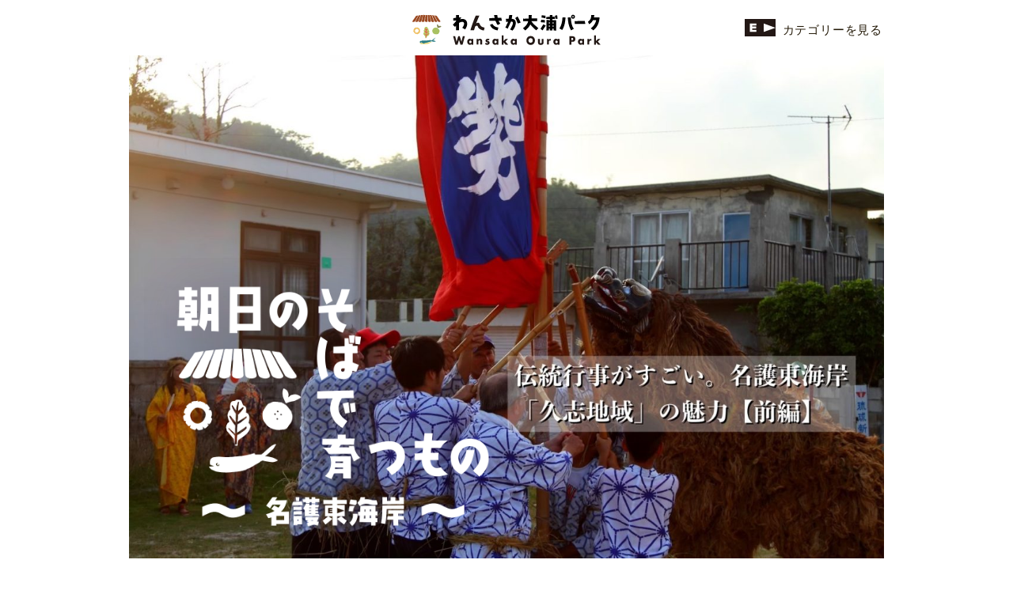

--- FILE ---
content_type: text/html; charset=UTF-8
request_url: https://nago-east.com/person/1760
body_size: 15854
content:
<!DOCTYPE html>
<!--[if IE 10]><html class="ie10" lang="ja"><![endif]--><!--[if (gte IE 11)|!(IE)]><!--><!--<![endif]-->
<head prefix="og: http://ogp.me/ns# fb: http://ogp.me/ns/fb# article: http://ogp.me/ns/article#">
<meta name="viewport" content="width=device-width, initial-scale=1, shrink-to-fit=no">
<meta http-equiv="Content-Type" content="text/html; charset=UTF-8">
<meta http-equiv="X-UA-Compatible" content="IE=Edge">
<meta name="format-detection" content="telephone=no">
<meta name="author" content="大浦湾 海辺の直売所「わんさか大浦パーク」">
<meta property="og:type" content="article">
<meta property="og:title" content="伝統行事がすごい。名護東海岸「久志地域」の魅力。【前編】 | 大浦湾 海辺の直売所「わんさか大浦パーク」">
<meta property="og:url" content="https://nago-east.com/person/1760">
<meta property="og:site_name" content="大浦湾 海辺の直売所「わんさか大浦パーク」">
<meta property="og:image" content="https://nago-east.com/website/wp-content/uploads/2022/02/S__52305927.jpg">
<meta property="og:description" content="活気のある地域、元気な地域と言えば、どんな地域でしょうか？ 様々なイメージがあると思いますが、今回は沖縄県名護市東海岸「久志地域」の魅力の一つである、伝統行事を取り上げます。 伝統行事は地域の暮らしや自然環境と密接で、伝統行事を見るとその地">
<meta name="twitter:card" content="summary_large_image">
<meta name="twitter:site" content="">
<meta name="twitter:description" content="活気のある地域、元気な地域と言えば、どんな地域でしょうか？ 様々なイメージがあると思いますが、今回は沖縄県名護市東海岸「久志地域」の魅力の一つである、伝統行事を取り上げます。 伝統行事は地域の暮らしや自然環境と密接で、伝統行事を見るとその地">
<meta name="twitter:image" content="https://nago-east.com/website/wp-content/uploads/2022/02/S__52305927.jpg">
<meta name="description" content="活気のある地域、元気な地域と言えば、どんな地域でしょうか？ 様々なイメージがあると思いますが、今回は沖縄県名護市東海岸「久志地域」の魅力の一つである、伝統行事を取り上げます。 伝統行事は地域の暮らしや自然環境と密接で、伝統行事を見るとその地">
<meta name="keywords" content="名護東海岸,朝日のそばで育つものとは,わんさか大浦パーク,名護東海岸アグリプロジェクト">

<title>伝統行事がすごい。名護東海岸「久志地域」の魅力。【前編】 | 大浦湾 海辺の直売所「わんさか大浦パーク」</title>

<link rel="icon" type="image/x-icon" href="https://nago-east.com/website/wp-content/themes/nagoagri/src/images/favicon.ico">
<link rel="apple-touch-icon" sizes="192x192" href="https://nago-east.com/website/wp-content/themes/nagoagri/src/images/touch-icon-192.png">
<link rel="stylesheet" href="https://nago-east.com/website/wp-content/themes/nagoagri/src/css/style.min.css">
<meta name='robots' content='max-image-preview:large' />
<style id='wp-img-auto-sizes-contain-inline-css' type='text/css'>
img:is([sizes=auto i],[sizes^="auto," i]){contain-intrinsic-size:3000px 1500px}
/*# sourceURL=wp-img-auto-sizes-contain-inline-css */
</style>
<style id='wp-block-paragraph-inline-css' type='text/css'>
.is-small-text{font-size:.875em}.is-regular-text{font-size:1em}.is-large-text{font-size:2.25em}.is-larger-text{font-size:3em}.has-drop-cap:not(:focus):first-letter{float:left;font-size:8.4em;font-style:normal;font-weight:100;line-height:.68;margin:.05em .1em 0 0;text-transform:uppercase}body.rtl .has-drop-cap:not(:focus):first-letter{float:none;margin-left:.1em}p.has-drop-cap.has-background{overflow:hidden}:root :where(p.has-background){padding:1.25em 2.375em}:where(p.has-text-color:not(.has-link-color)) a{color:inherit}p.has-text-align-left[style*="writing-mode:vertical-lr"],p.has-text-align-right[style*="writing-mode:vertical-rl"]{rotate:180deg}
/*# sourceURL=https://nago-east.com/website/wp-includes/blocks/paragraph/style.min.css */
</style>
<style id='wp-block-image-inline-css' type='text/css'>
.wp-block-image>a,.wp-block-image>figure>a{display:inline-block}.wp-block-image img{box-sizing:border-box;height:auto;max-width:100%;vertical-align:bottom}@media not (prefers-reduced-motion){.wp-block-image img.hide{visibility:hidden}.wp-block-image img.show{animation:show-content-image .4s}}.wp-block-image[style*=border-radius] img,.wp-block-image[style*=border-radius]>a{border-radius:inherit}.wp-block-image.has-custom-border img{box-sizing:border-box}.wp-block-image.aligncenter{text-align:center}.wp-block-image.alignfull>a,.wp-block-image.alignwide>a{width:100%}.wp-block-image.alignfull img,.wp-block-image.alignwide img{height:auto;width:100%}.wp-block-image .aligncenter,.wp-block-image .alignleft,.wp-block-image .alignright,.wp-block-image.aligncenter,.wp-block-image.alignleft,.wp-block-image.alignright{display:table}.wp-block-image .aligncenter>figcaption,.wp-block-image .alignleft>figcaption,.wp-block-image .alignright>figcaption,.wp-block-image.aligncenter>figcaption,.wp-block-image.alignleft>figcaption,.wp-block-image.alignright>figcaption{caption-side:bottom;display:table-caption}.wp-block-image .alignleft{float:left;margin:.5em 1em .5em 0}.wp-block-image .alignright{float:right;margin:.5em 0 .5em 1em}.wp-block-image .aligncenter{margin-left:auto;margin-right:auto}.wp-block-image :where(figcaption){margin-bottom:1em;margin-top:.5em}.wp-block-image.is-style-circle-mask img{border-radius:9999px}@supports ((-webkit-mask-image:none) or (mask-image:none)) or (-webkit-mask-image:none){.wp-block-image.is-style-circle-mask img{border-radius:0;-webkit-mask-image:url('data:image/svg+xml;utf8,<svg viewBox="0 0 100 100" xmlns="http://www.w3.org/2000/svg"><circle cx="50" cy="50" r="50"/></svg>');mask-image:url('data:image/svg+xml;utf8,<svg viewBox="0 0 100 100" xmlns="http://www.w3.org/2000/svg"><circle cx="50" cy="50" r="50"/></svg>');mask-mode:alpha;-webkit-mask-position:center;mask-position:center;-webkit-mask-repeat:no-repeat;mask-repeat:no-repeat;-webkit-mask-size:contain;mask-size:contain}}:root :where(.wp-block-image.is-style-rounded img,.wp-block-image .is-style-rounded img){border-radius:9999px}.wp-block-image figure{margin:0}.wp-lightbox-container{display:flex;flex-direction:column;position:relative}.wp-lightbox-container img{cursor:zoom-in}.wp-lightbox-container img:hover+button{opacity:1}.wp-lightbox-container button{align-items:center;backdrop-filter:blur(16px) saturate(180%);background-color:#5a5a5a40;border:none;border-radius:4px;cursor:zoom-in;display:flex;height:20px;justify-content:center;opacity:0;padding:0;position:absolute;right:16px;text-align:center;top:16px;width:20px;z-index:100}@media not (prefers-reduced-motion){.wp-lightbox-container button{transition:opacity .2s ease}}.wp-lightbox-container button:focus-visible{outline:3px auto #5a5a5a40;outline:3px auto -webkit-focus-ring-color;outline-offset:3px}.wp-lightbox-container button:hover{cursor:pointer;opacity:1}.wp-lightbox-container button:focus{opacity:1}.wp-lightbox-container button:focus,.wp-lightbox-container button:hover,.wp-lightbox-container button:not(:hover):not(:active):not(.has-background){background-color:#5a5a5a40;border:none}.wp-lightbox-overlay{box-sizing:border-box;cursor:zoom-out;height:100vh;left:0;overflow:hidden;position:fixed;top:0;visibility:hidden;width:100%;z-index:100000}.wp-lightbox-overlay .close-button{align-items:center;cursor:pointer;display:flex;justify-content:center;min-height:40px;min-width:40px;padding:0;position:absolute;right:calc(env(safe-area-inset-right) + 16px);top:calc(env(safe-area-inset-top) + 16px);z-index:5000000}.wp-lightbox-overlay .close-button:focus,.wp-lightbox-overlay .close-button:hover,.wp-lightbox-overlay .close-button:not(:hover):not(:active):not(.has-background){background:none;border:none}.wp-lightbox-overlay .lightbox-image-container{height:var(--wp--lightbox-container-height);left:50%;overflow:hidden;position:absolute;top:50%;transform:translate(-50%,-50%);transform-origin:top left;width:var(--wp--lightbox-container-width);z-index:9999999999}.wp-lightbox-overlay .wp-block-image{align-items:center;box-sizing:border-box;display:flex;height:100%;justify-content:center;margin:0;position:relative;transform-origin:0 0;width:100%;z-index:3000000}.wp-lightbox-overlay .wp-block-image img{height:var(--wp--lightbox-image-height);min-height:var(--wp--lightbox-image-height);min-width:var(--wp--lightbox-image-width);width:var(--wp--lightbox-image-width)}.wp-lightbox-overlay .wp-block-image figcaption{display:none}.wp-lightbox-overlay button{background:none;border:none}.wp-lightbox-overlay .scrim{background-color:#fff;height:100%;opacity:.9;position:absolute;width:100%;z-index:2000000}.wp-lightbox-overlay.active{visibility:visible}@media not (prefers-reduced-motion){.wp-lightbox-overlay.active{animation:turn-on-visibility .25s both}.wp-lightbox-overlay.active img{animation:turn-on-visibility .35s both}.wp-lightbox-overlay.show-closing-animation:not(.active){animation:turn-off-visibility .35s both}.wp-lightbox-overlay.show-closing-animation:not(.active) img{animation:turn-off-visibility .25s both}.wp-lightbox-overlay.zoom.active{animation:none;opacity:1;visibility:visible}.wp-lightbox-overlay.zoom.active .lightbox-image-container{animation:lightbox-zoom-in .4s}.wp-lightbox-overlay.zoom.active .lightbox-image-container img{animation:none}.wp-lightbox-overlay.zoom.active .scrim{animation:turn-on-visibility .4s forwards}.wp-lightbox-overlay.zoom.show-closing-animation:not(.active){animation:none}.wp-lightbox-overlay.zoom.show-closing-animation:not(.active) .lightbox-image-container{animation:lightbox-zoom-out .4s}.wp-lightbox-overlay.zoom.show-closing-animation:not(.active) .lightbox-image-container img{animation:none}.wp-lightbox-overlay.zoom.show-closing-animation:not(.active) .scrim{animation:turn-off-visibility .4s forwards}}@keyframes show-content-image{0%{visibility:hidden}99%{visibility:hidden}to{visibility:visible}}@keyframes turn-on-visibility{0%{opacity:0}to{opacity:1}}@keyframes turn-off-visibility{0%{opacity:1;visibility:visible}99%{opacity:0;visibility:visible}to{opacity:0;visibility:hidden}}@keyframes lightbox-zoom-in{0%{transform:translate(calc((-100vw + var(--wp--lightbox-scrollbar-width))/2 + var(--wp--lightbox-initial-left-position)),calc(-50vh + var(--wp--lightbox-initial-top-position))) scale(var(--wp--lightbox-scale))}to{transform:translate(-50%,-50%) scale(1)}}@keyframes lightbox-zoom-out{0%{transform:translate(-50%,-50%) scale(1);visibility:visible}99%{visibility:visible}to{transform:translate(calc((-100vw + var(--wp--lightbox-scrollbar-width))/2 + var(--wp--lightbox-initial-left-position)),calc(-50vh + var(--wp--lightbox-initial-top-position))) scale(var(--wp--lightbox-scale));visibility:hidden}}
/*# sourceURL=https://nago-east.com/website/wp-includes/blocks/image/style.min.css */
</style>
<style id='wp-block-heading-inline-css' type='text/css'>
h1:where(.wp-block-heading).has-background,h2:where(.wp-block-heading).has-background,h3:where(.wp-block-heading).has-background,h4:where(.wp-block-heading).has-background,h5:where(.wp-block-heading).has-background,h6:where(.wp-block-heading).has-background{padding:1.25em 2.375em}h1.has-text-align-left[style*=writing-mode]:where([style*=vertical-lr]),h1.has-text-align-right[style*=writing-mode]:where([style*=vertical-rl]),h2.has-text-align-left[style*=writing-mode]:where([style*=vertical-lr]),h2.has-text-align-right[style*=writing-mode]:where([style*=vertical-rl]),h3.has-text-align-left[style*=writing-mode]:where([style*=vertical-lr]),h3.has-text-align-right[style*=writing-mode]:where([style*=vertical-rl]),h4.has-text-align-left[style*=writing-mode]:where([style*=vertical-lr]),h4.has-text-align-right[style*=writing-mode]:where([style*=vertical-rl]),h5.has-text-align-left[style*=writing-mode]:where([style*=vertical-lr]),h5.has-text-align-right[style*=writing-mode]:where([style*=vertical-rl]),h6.has-text-align-left[style*=writing-mode]:where([style*=vertical-lr]),h6.has-text-align-right[style*=writing-mode]:where([style*=vertical-rl]){rotate:180deg}
/*# sourceURL=https://nago-east.com/website/wp-includes/blocks/heading/style.min.css */
</style>
<style id='wp-block-gallery-inline-css' type='text/css'>
.blocks-gallery-grid:not(.has-nested-images),.wp-block-gallery:not(.has-nested-images){display:flex;flex-wrap:wrap;list-style-type:none;margin:0;padding:0}.blocks-gallery-grid:not(.has-nested-images) .blocks-gallery-image,.blocks-gallery-grid:not(.has-nested-images) .blocks-gallery-item,.wp-block-gallery:not(.has-nested-images) .blocks-gallery-image,.wp-block-gallery:not(.has-nested-images) .blocks-gallery-item{display:flex;flex-direction:column;flex-grow:1;justify-content:center;margin:0 1em 1em 0;position:relative;width:calc(50% - 1em)}.blocks-gallery-grid:not(.has-nested-images) .blocks-gallery-image:nth-of-type(2n),.blocks-gallery-grid:not(.has-nested-images) .blocks-gallery-item:nth-of-type(2n),.wp-block-gallery:not(.has-nested-images) .blocks-gallery-image:nth-of-type(2n),.wp-block-gallery:not(.has-nested-images) .blocks-gallery-item:nth-of-type(2n){margin-right:0}.blocks-gallery-grid:not(.has-nested-images) .blocks-gallery-image figure,.blocks-gallery-grid:not(.has-nested-images) .blocks-gallery-item figure,.wp-block-gallery:not(.has-nested-images) .blocks-gallery-image figure,.wp-block-gallery:not(.has-nested-images) .blocks-gallery-item figure{align-items:flex-end;display:flex;height:100%;justify-content:flex-start;margin:0}.blocks-gallery-grid:not(.has-nested-images) .blocks-gallery-image img,.blocks-gallery-grid:not(.has-nested-images) .blocks-gallery-item img,.wp-block-gallery:not(.has-nested-images) .blocks-gallery-image img,.wp-block-gallery:not(.has-nested-images) .blocks-gallery-item img{display:block;height:auto;max-width:100%;width:auto}.blocks-gallery-grid:not(.has-nested-images) .blocks-gallery-image figcaption,.blocks-gallery-grid:not(.has-nested-images) .blocks-gallery-item figcaption,.wp-block-gallery:not(.has-nested-images) .blocks-gallery-image figcaption,.wp-block-gallery:not(.has-nested-images) .blocks-gallery-item figcaption{background:linear-gradient(0deg,#000000b3,#0000004d 70%,#0000);bottom:0;box-sizing:border-box;color:#fff;font-size:.8em;margin:0;max-height:100%;overflow:auto;padding:3em .77em .7em;position:absolute;text-align:center;width:100%;z-index:2}.blocks-gallery-grid:not(.has-nested-images) .blocks-gallery-image figcaption img,.blocks-gallery-grid:not(.has-nested-images) .blocks-gallery-item figcaption img,.wp-block-gallery:not(.has-nested-images) .blocks-gallery-image figcaption img,.wp-block-gallery:not(.has-nested-images) .blocks-gallery-item figcaption img{display:inline}.blocks-gallery-grid:not(.has-nested-images) figcaption,.wp-block-gallery:not(.has-nested-images) figcaption{flex-grow:1}.blocks-gallery-grid:not(.has-nested-images).is-cropped .blocks-gallery-image a,.blocks-gallery-grid:not(.has-nested-images).is-cropped .blocks-gallery-image img,.blocks-gallery-grid:not(.has-nested-images).is-cropped .blocks-gallery-item a,.blocks-gallery-grid:not(.has-nested-images).is-cropped .blocks-gallery-item img,.wp-block-gallery:not(.has-nested-images).is-cropped .blocks-gallery-image a,.wp-block-gallery:not(.has-nested-images).is-cropped .blocks-gallery-image img,.wp-block-gallery:not(.has-nested-images).is-cropped .blocks-gallery-item a,.wp-block-gallery:not(.has-nested-images).is-cropped .blocks-gallery-item img{flex:1;height:100%;object-fit:cover;width:100%}.blocks-gallery-grid:not(.has-nested-images).columns-1 .blocks-gallery-image,.blocks-gallery-grid:not(.has-nested-images).columns-1 .blocks-gallery-item,.wp-block-gallery:not(.has-nested-images).columns-1 .blocks-gallery-image,.wp-block-gallery:not(.has-nested-images).columns-1 .blocks-gallery-item{margin-right:0;width:100%}@media (min-width:600px){.blocks-gallery-grid:not(.has-nested-images).columns-3 .blocks-gallery-image,.blocks-gallery-grid:not(.has-nested-images).columns-3 .blocks-gallery-item,.wp-block-gallery:not(.has-nested-images).columns-3 .blocks-gallery-image,.wp-block-gallery:not(.has-nested-images).columns-3 .blocks-gallery-item{margin-right:1em;width:calc(33.33333% - .66667em)}.blocks-gallery-grid:not(.has-nested-images).columns-4 .blocks-gallery-image,.blocks-gallery-grid:not(.has-nested-images).columns-4 .blocks-gallery-item,.wp-block-gallery:not(.has-nested-images).columns-4 .blocks-gallery-image,.wp-block-gallery:not(.has-nested-images).columns-4 .blocks-gallery-item{margin-right:1em;width:calc(25% - .75em)}.blocks-gallery-grid:not(.has-nested-images).columns-5 .blocks-gallery-image,.blocks-gallery-grid:not(.has-nested-images).columns-5 .blocks-gallery-item,.wp-block-gallery:not(.has-nested-images).columns-5 .blocks-gallery-image,.wp-block-gallery:not(.has-nested-images).columns-5 .blocks-gallery-item{margin-right:1em;width:calc(20% - .8em)}.blocks-gallery-grid:not(.has-nested-images).columns-6 .blocks-gallery-image,.blocks-gallery-grid:not(.has-nested-images).columns-6 .blocks-gallery-item,.wp-block-gallery:not(.has-nested-images).columns-6 .blocks-gallery-image,.wp-block-gallery:not(.has-nested-images).columns-6 .blocks-gallery-item{margin-right:1em;width:calc(16.66667% - .83333em)}.blocks-gallery-grid:not(.has-nested-images).columns-7 .blocks-gallery-image,.blocks-gallery-grid:not(.has-nested-images).columns-7 .blocks-gallery-item,.wp-block-gallery:not(.has-nested-images).columns-7 .blocks-gallery-image,.wp-block-gallery:not(.has-nested-images).columns-7 .blocks-gallery-item{margin-right:1em;width:calc(14.28571% - .85714em)}.blocks-gallery-grid:not(.has-nested-images).columns-8 .blocks-gallery-image,.blocks-gallery-grid:not(.has-nested-images).columns-8 .blocks-gallery-item,.wp-block-gallery:not(.has-nested-images).columns-8 .blocks-gallery-image,.wp-block-gallery:not(.has-nested-images).columns-8 .blocks-gallery-item{margin-right:1em;width:calc(12.5% - .875em)}.blocks-gallery-grid:not(.has-nested-images).columns-1 .blocks-gallery-image:nth-of-type(1n),.blocks-gallery-grid:not(.has-nested-images).columns-1 .blocks-gallery-item:nth-of-type(1n),.blocks-gallery-grid:not(.has-nested-images).columns-2 .blocks-gallery-image:nth-of-type(2n),.blocks-gallery-grid:not(.has-nested-images).columns-2 .blocks-gallery-item:nth-of-type(2n),.blocks-gallery-grid:not(.has-nested-images).columns-3 .blocks-gallery-image:nth-of-type(3n),.blocks-gallery-grid:not(.has-nested-images).columns-3 .blocks-gallery-item:nth-of-type(3n),.blocks-gallery-grid:not(.has-nested-images).columns-4 .blocks-gallery-image:nth-of-type(4n),.blocks-gallery-grid:not(.has-nested-images).columns-4 .blocks-gallery-item:nth-of-type(4n),.blocks-gallery-grid:not(.has-nested-images).columns-5 .blocks-gallery-image:nth-of-type(5n),.blocks-gallery-grid:not(.has-nested-images).columns-5 .blocks-gallery-item:nth-of-type(5n),.blocks-gallery-grid:not(.has-nested-images).columns-6 .blocks-gallery-image:nth-of-type(6n),.blocks-gallery-grid:not(.has-nested-images).columns-6 .blocks-gallery-item:nth-of-type(6n),.blocks-gallery-grid:not(.has-nested-images).columns-7 .blocks-gallery-image:nth-of-type(7n),.blocks-gallery-grid:not(.has-nested-images).columns-7 .blocks-gallery-item:nth-of-type(7n),.blocks-gallery-grid:not(.has-nested-images).columns-8 .blocks-gallery-image:nth-of-type(8n),.blocks-gallery-grid:not(.has-nested-images).columns-8 .blocks-gallery-item:nth-of-type(8n),.wp-block-gallery:not(.has-nested-images).columns-1 .blocks-gallery-image:nth-of-type(1n),.wp-block-gallery:not(.has-nested-images).columns-1 .blocks-gallery-item:nth-of-type(1n),.wp-block-gallery:not(.has-nested-images).columns-2 .blocks-gallery-image:nth-of-type(2n),.wp-block-gallery:not(.has-nested-images).columns-2 .blocks-gallery-item:nth-of-type(2n),.wp-block-gallery:not(.has-nested-images).columns-3 .blocks-gallery-image:nth-of-type(3n),.wp-block-gallery:not(.has-nested-images).columns-3 .blocks-gallery-item:nth-of-type(3n),.wp-block-gallery:not(.has-nested-images).columns-4 .blocks-gallery-image:nth-of-type(4n),.wp-block-gallery:not(.has-nested-images).columns-4 .blocks-gallery-item:nth-of-type(4n),.wp-block-gallery:not(.has-nested-images).columns-5 .blocks-gallery-image:nth-of-type(5n),.wp-block-gallery:not(.has-nested-images).columns-5 .blocks-gallery-item:nth-of-type(5n),.wp-block-gallery:not(.has-nested-images).columns-6 .blocks-gallery-image:nth-of-type(6n),.wp-block-gallery:not(.has-nested-images).columns-6 .blocks-gallery-item:nth-of-type(6n),.wp-block-gallery:not(.has-nested-images).columns-7 .blocks-gallery-image:nth-of-type(7n),.wp-block-gallery:not(.has-nested-images).columns-7 .blocks-gallery-item:nth-of-type(7n),.wp-block-gallery:not(.has-nested-images).columns-8 .blocks-gallery-image:nth-of-type(8n),.wp-block-gallery:not(.has-nested-images).columns-8 .blocks-gallery-item:nth-of-type(8n){margin-right:0}}.blocks-gallery-grid:not(.has-nested-images) .blocks-gallery-image:last-child,.blocks-gallery-grid:not(.has-nested-images) .blocks-gallery-item:last-child,.wp-block-gallery:not(.has-nested-images) .blocks-gallery-image:last-child,.wp-block-gallery:not(.has-nested-images) .blocks-gallery-item:last-child{margin-right:0}.blocks-gallery-grid:not(.has-nested-images).alignleft,.blocks-gallery-grid:not(.has-nested-images).alignright,.wp-block-gallery:not(.has-nested-images).alignleft,.wp-block-gallery:not(.has-nested-images).alignright{max-width:420px;width:100%}.blocks-gallery-grid:not(.has-nested-images).aligncenter .blocks-gallery-item figure,.wp-block-gallery:not(.has-nested-images).aligncenter .blocks-gallery-item figure{justify-content:center}.wp-block-gallery:not(.is-cropped) .blocks-gallery-item{align-self:flex-start}figure.wp-block-gallery.has-nested-images{align-items:normal}.wp-block-gallery.has-nested-images figure.wp-block-image:not(#individual-image){margin:0;width:calc(50% - var(--wp--style--unstable-gallery-gap, 16px)/2)}.wp-block-gallery.has-nested-images figure.wp-block-image{box-sizing:border-box;display:flex;flex-direction:column;flex-grow:1;justify-content:center;max-width:100%;position:relative}.wp-block-gallery.has-nested-images figure.wp-block-image>a,.wp-block-gallery.has-nested-images figure.wp-block-image>div{flex-direction:column;flex-grow:1;margin:0}.wp-block-gallery.has-nested-images figure.wp-block-image img{display:block;height:auto;max-width:100%!important;width:auto}.wp-block-gallery.has-nested-images figure.wp-block-image figcaption,.wp-block-gallery.has-nested-images figure.wp-block-image:has(figcaption):before{bottom:0;left:0;max-height:100%;position:absolute;right:0}.wp-block-gallery.has-nested-images figure.wp-block-image:has(figcaption):before{backdrop-filter:blur(3px);content:"";height:100%;-webkit-mask-image:linear-gradient(0deg,#000 20%,#0000);mask-image:linear-gradient(0deg,#000 20%,#0000);max-height:40%;pointer-events:none}.wp-block-gallery.has-nested-images figure.wp-block-image figcaption{box-sizing:border-box;color:#fff;font-size:13px;margin:0;overflow:auto;padding:1em;text-align:center;text-shadow:0 0 1.5px #000}.wp-block-gallery.has-nested-images figure.wp-block-image figcaption::-webkit-scrollbar{height:12px;width:12px}.wp-block-gallery.has-nested-images figure.wp-block-image figcaption::-webkit-scrollbar-track{background-color:initial}.wp-block-gallery.has-nested-images figure.wp-block-image figcaption::-webkit-scrollbar-thumb{background-clip:padding-box;background-color:initial;border:3px solid #0000;border-radius:8px}.wp-block-gallery.has-nested-images figure.wp-block-image figcaption:focus-within::-webkit-scrollbar-thumb,.wp-block-gallery.has-nested-images figure.wp-block-image figcaption:focus::-webkit-scrollbar-thumb,.wp-block-gallery.has-nested-images figure.wp-block-image figcaption:hover::-webkit-scrollbar-thumb{background-color:#fffc}.wp-block-gallery.has-nested-images figure.wp-block-image figcaption{scrollbar-color:#0000 #0000;scrollbar-gutter:stable both-edges;scrollbar-width:thin}.wp-block-gallery.has-nested-images figure.wp-block-image figcaption:focus,.wp-block-gallery.has-nested-images figure.wp-block-image figcaption:focus-within,.wp-block-gallery.has-nested-images figure.wp-block-image figcaption:hover{scrollbar-color:#fffc #0000}.wp-block-gallery.has-nested-images figure.wp-block-image figcaption{will-change:transform}@media (hover:none){.wp-block-gallery.has-nested-images figure.wp-block-image figcaption{scrollbar-color:#fffc #0000}}.wp-block-gallery.has-nested-images figure.wp-block-image figcaption{background:linear-gradient(0deg,#0006,#0000)}.wp-block-gallery.has-nested-images figure.wp-block-image figcaption img{display:inline}.wp-block-gallery.has-nested-images figure.wp-block-image figcaption a{color:inherit}.wp-block-gallery.has-nested-images figure.wp-block-image.has-custom-border img{box-sizing:border-box}.wp-block-gallery.has-nested-images figure.wp-block-image.has-custom-border>a,.wp-block-gallery.has-nested-images figure.wp-block-image.has-custom-border>div,.wp-block-gallery.has-nested-images figure.wp-block-image.is-style-rounded>a,.wp-block-gallery.has-nested-images figure.wp-block-image.is-style-rounded>div{flex:1 1 auto}.wp-block-gallery.has-nested-images figure.wp-block-image.has-custom-border figcaption,.wp-block-gallery.has-nested-images figure.wp-block-image.is-style-rounded figcaption{background:none;color:inherit;flex:initial;margin:0;padding:10px 10px 9px;position:relative;text-shadow:none}.wp-block-gallery.has-nested-images figure.wp-block-image.has-custom-border:before,.wp-block-gallery.has-nested-images figure.wp-block-image.is-style-rounded:before{content:none}.wp-block-gallery.has-nested-images figcaption{flex-basis:100%;flex-grow:1;text-align:center}.wp-block-gallery.has-nested-images:not(.is-cropped) figure.wp-block-image:not(#individual-image){margin-bottom:auto;margin-top:0}.wp-block-gallery.has-nested-images.is-cropped figure.wp-block-image:not(#individual-image){align-self:inherit}.wp-block-gallery.has-nested-images.is-cropped figure.wp-block-image:not(#individual-image)>a,.wp-block-gallery.has-nested-images.is-cropped figure.wp-block-image:not(#individual-image)>div:not(.components-drop-zone){display:flex}.wp-block-gallery.has-nested-images.is-cropped figure.wp-block-image:not(#individual-image) a,.wp-block-gallery.has-nested-images.is-cropped figure.wp-block-image:not(#individual-image) img{flex:1 0 0%;height:100%;object-fit:cover;width:100%}.wp-block-gallery.has-nested-images.columns-1 figure.wp-block-image:not(#individual-image){width:100%}@media (min-width:600px){.wp-block-gallery.has-nested-images.columns-3 figure.wp-block-image:not(#individual-image){width:calc(33.33333% - var(--wp--style--unstable-gallery-gap, 16px)*.66667)}.wp-block-gallery.has-nested-images.columns-4 figure.wp-block-image:not(#individual-image){width:calc(25% - var(--wp--style--unstable-gallery-gap, 16px)*.75)}.wp-block-gallery.has-nested-images.columns-5 figure.wp-block-image:not(#individual-image){width:calc(20% - var(--wp--style--unstable-gallery-gap, 16px)*.8)}.wp-block-gallery.has-nested-images.columns-6 figure.wp-block-image:not(#individual-image){width:calc(16.66667% - var(--wp--style--unstable-gallery-gap, 16px)*.83333)}.wp-block-gallery.has-nested-images.columns-7 figure.wp-block-image:not(#individual-image){width:calc(14.28571% - var(--wp--style--unstable-gallery-gap, 16px)*.85714)}.wp-block-gallery.has-nested-images.columns-8 figure.wp-block-image:not(#individual-image){width:calc(12.5% - var(--wp--style--unstable-gallery-gap, 16px)*.875)}.wp-block-gallery.has-nested-images.columns-default figure.wp-block-image:not(#individual-image){width:calc(33.33% - var(--wp--style--unstable-gallery-gap, 16px)*.66667)}.wp-block-gallery.has-nested-images.columns-default figure.wp-block-image:not(#individual-image):first-child:nth-last-child(2),.wp-block-gallery.has-nested-images.columns-default figure.wp-block-image:not(#individual-image):first-child:nth-last-child(2)~figure.wp-block-image:not(#individual-image){width:calc(50% - var(--wp--style--unstable-gallery-gap, 16px)*.5)}.wp-block-gallery.has-nested-images.columns-default figure.wp-block-image:not(#individual-image):first-child:last-child{width:100%}}.wp-block-gallery.has-nested-images.alignleft,.wp-block-gallery.has-nested-images.alignright{max-width:420px;width:100%}.wp-block-gallery.has-nested-images.aligncenter{justify-content:center}
/*# sourceURL=https://nago-east.com/website/wp-includes/blocks/gallery/style.min.css */
</style>
<style id='wp-block-library-inline-css' type='text/css'>
:root{--wp-block-synced-color:#7a00df;--wp-block-synced-color--rgb:122,0,223;--wp-bound-block-color:var(--wp-block-synced-color);--wp-editor-canvas-background:#ddd;--wp-admin-theme-color:#007cba;--wp-admin-theme-color--rgb:0,124,186;--wp-admin-theme-color-darker-10:#006ba1;--wp-admin-theme-color-darker-10--rgb:0,107,160.5;--wp-admin-theme-color-darker-20:#005a87;--wp-admin-theme-color-darker-20--rgb:0,90,135;--wp-admin-border-width-focus:2px}@media (min-resolution:192dpi){:root{--wp-admin-border-width-focus:1.5px}}.wp-element-button{cursor:pointer}:root .has-very-light-gray-background-color{background-color:#eee}:root .has-very-dark-gray-background-color{background-color:#313131}:root .has-very-light-gray-color{color:#eee}:root .has-very-dark-gray-color{color:#313131}:root .has-vivid-green-cyan-to-vivid-cyan-blue-gradient-background{background:linear-gradient(135deg,#00d084,#0693e3)}:root .has-purple-crush-gradient-background{background:linear-gradient(135deg,#34e2e4,#4721fb 50%,#ab1dfe)}:root .has-hazy-dawn-gradient-background{background:linear-gradient(135deg,#faaca8,#dad0ec)}:root .has-subdued-olive-gradient-background{background:linear-gradient(135deg,#fafae1,#67a671)}:root .has-atomic-cream-gradient-background{background:linear-gradient(135deg,#fdd79a,#004a59)}:root .has-nightshade-gradient-background{background:linear-gradient(135deg,#330968,#31cdcf)}:root .has-midnight-gradient-background{background:linear-gradient(135deg,#020381,#2874fc)}:root{--wp--preset--font-size--normal:16px;--wp--preset--font-size--huge:42px}.has-regular-font-size{font-size:1em}.has-larger-font-size{font-size:2.625em}.has-normal-font-size{font-size:var(--wp--preset--font-size--normal)}.has-huge-font-size{font-size:var(--wp--preset--font-size--huge)}.has-text-align-center{text-align:center}.has-text-align-left{text-align:left}.has-text-align-right{text-align:right}.has-fit-text{white-space:nowrap!important}#end-resizable-editor-section{display:none}.aligncenter{clear:both}.items-justified-left{justify-content:flex-start}.items-justified-center{justify-content:center}.items-justified-right{justify-content:flex-end}.items-justified-space-between{justify-content:space-between}.screen-reader-text{border:0;clip-path:inset(50%);height:1px;margin:-1px;overflow:hidden;padding:0;position:absolute;width:1px;word-wrap:normal!important}.screen-reader-text:focus{background-color:#ddd;clip-path:none;color:#444;display:block;font-size:1em;height:auto;left:5px;line-height:normal;padding:15px 23px 14px;text-decoration:none;top:5px;width:auto;z-index:100000}html :where(.has-border-color){border-style:solid}html :where([style*=border-top-color]){border-top-style:solid}html :where([style*=border-right-color]){border-right-style:solid}html :where([style*=border-bottom-color]){border-bottom-style:solid}html :where([style*=border-left-color]){border-left-style:solid}html :where([style*=border-width]){border-style:solid}html :where([style*=border-top-width]){border-top-style:solid}html :where([style*=border-right-width]){border-right-style:solid}html :where([style*=border-bottom-width]){border-bottom-style:solid}html :where([style*=border-left-width]){border-left-style:solid}html :where(img[class*=wp-image-]){height:auto;max-width:100%}:where(figure){margin:0 0 1em}html :where(.is-position-sticky){--wp-admin--admin-bar--position-offset:var(--wp-admin--admin-bar--height,0px)}@media screen and (max-width:600px){html :where(.is-position-sticky){--wp-admin--admin-bar--position-offset:0px}}

/*# sourceURL=wp-block-library-inline-css */
</style><style id='global-styles-inline-css' type='text/css'>
:root{--wp--preset--aspect-ratio--square: 1;--wp--preset--aspect-ratio--4-3: 4/3;--wp--preset--aspect-ratio--3-4: 3/4;--wp--preset--aspect-ratio--3-2: 3/2;--wp--preset--aspect-ratio--2-3: 2/3;--wp--preset--aspect-ratio--16-9: 16/9;--wp--preset--aspect-ratio--9-16: 9/16;--wp--preset--color--black: #000000;--wp--preset--color--cyan-bluish-gray: #abb8c3;--wp--preset--color--white: #ffffff;--wp--preset--color--pale-pink: #f78da7;--wp--preset--color--vivid-red: #cf2e2e;--wp--preset--color--luminous-vivid-orange: #ff6900;--wp--preset--color--luminous-vivid-amber: #fcb900;--wp--preset--color--light-green-cyan: #7bdcb5;--wp--preset--color--vivid-green-cyan: #00d084;--wp--preset--color--pale-cyan-blue: #8ed1fc;--wp--preset--color--vivid-cyan-blue: #0693e3;--wp--preset--color--vivid-purple: #9b51e0;--wp--preset--gradient--vivid-cyan-blue-to-vivid-purple: linear-gradient(135deg,rgb(6,147,227) 0%,rgb(155,81,224) 100%);--wp--preset--gradient--light-green-cyan-to-vivid-green-cyan: linear-gradient(135deg,rgb(122,220,180) 0%,rgb(0,208,130) 100%);--wp--preset--gradient--luminous-vivid-amber-to-luminous-vivid-orange: linear-gradient(135deg,rgb(252,185,0) 0%,rgb(255,105,0) 100%);--wp--preset--gradient--luminous-vivid-orange-to-vivid-red: linear-gradient(135deg,rgb(255,105,0) 0%,rgb(207,46,46) 100%);--wp--preset--gradient--very-light-gray-to-cyan-bluish-gray: linear-gradient(135deg,rgb(238,238,238) 0%,rgb(169,184,195) 100%);--wp--preset--gradient--cool-to-warm-spectrum: linear-gradient(135deg,rgb(74,234,220) 0%,rgb(151,120,209) 20%,rgb(207,42,186) 40%,rgb(238,44,130) 60%,rgb(251,105,98) 80%,rgb(254,248,76) 100%);--wp--preset--gradient--blush-light-purple: linear-gradient(135deg,rgb(255,206,236) 0%,rgb(152,150,240) 100%);--wp--preset--gradient--blush-bordeaux: linear-gradient(135deg,rgb(254,205,165) 0%,rgb(254,45,45) 50%,rgb(107,0,62) 100%);--wp--preset--gradient--luminous-dusk: linear-gradient(135deg,rgb(255,203,112) 0%,rgb(199,81,192) 50%,rgb(65,88,208) 100%);--wp--preset--gradient--pale-ocean: linear-gradient(135deg,rgb(255,245,203) 0%,rgb(182,227,212) 50%,rgb(51,167,181) 100%);--wp--preset--gradient--electric-grass: linear-gradient(135deg,rgb(202,248,128) 0%,rgb(113,206,126) 100%);--wp--preset--gradient--midnight: linear-gradient(135deg,rgb(2,3,129) 0%,rgb(40,116,252) 100%);--wp--preset--font-size--small: 13px;--wp--preset--font-size--medium: 20px;--wp--preset--font-size--large: 36px;--wp--preset--font-size--x-large: 42px;--wp--preset--spacing--20: 0.44rem;--wp--preset--spacing--30: 0.67rem;--wp--preset--spacing--40: 1rem;--wp--preset--spacing--50: 1.5rem;--wp--preset--spacing--60: 2.25rem;--wp--preset--spacing--70: 3.38rem;--wp--preset--spacing--80: 5.06rem;--wp--preset--shadow--natural: 6px 6px 9px rgba(0, 0, 0, 0.2);--wp--preset--shadow--deep: 12px 12px 50px rgba(0, 0, 0, 0.4);--wp--preset--shadow--sharp: 6px 6px 0px rgba(0, 0, 0, 0.2);--wp--preset--shadow--outlined: 6px 6px 0px -3px rgb(255, 255, 255), 6px 6px rgb(0, 0, 0);--wp--preset--shadow--crisp: 6px 6px 0px rgb(0, 0, 0);}:where(.is-layout-flex){gap: 0.5em;}:where(.is-layout-grid){gap: 0.5em;}body .is-layout-flex{display: flex;}.is-layout-flex{flex-wrap: wrap;align-items: center;}.is-layout-flex > :is(*, div){margin: 0;}body .is-layout-grid{display: grid;}.is-layout-grid > :is(*, div){margin: 0;}:where(.wp-block-columns.is-layout-flex){gap: 2em;}:where(.wp-block-columns.is-layout-grid){gap: 2em;}:where(.wp-block-post-template.is-layout-flex){gap: 1.25em;}:where(.wp-block-post-template.is-layout-grid){gap: 1.25em;}.has-black-color{color: var(--wp--preset--color--black) !important;}.has-cyan-bluish-gray-color{color: var(--wp--preset--color--cyan-bluish-gray) !important;}.has-white-color{color: var(--wp--preset--color--white) !important;}.has-pale-pink-color{color: var(--wp--preset--color--pale-pink) !important;}.has-vivid-red-color{color: var(--wp--preset--color--vivid-red) !important;}.has-luminous-vivid-orange-color{color: var(--wp--preset--color--luminous-vivid-orange) !important;}.has-luminous-vivid-amber-color{color: var(--wp--preset--color--luminous-vivid-amber) !important;}.has-light-green-cyan-color{color: var(--wp--preset--color--light-green-cyan) !important;}.has-vivid-green-cyan-color{color: var(--wp--preset--color--vivid-green-cyan) !important;}.has-pale-cyan-blue-color{color: var(--wp--preset--color--pale-cyan-blue) !important;}.has-vivid-cyan-blue-color{color: var(--wp--preset--color--vivid-cyan-blue) !important;}.has-vivid-purple-color{color: var(--wp--preset--color--vivid-purple) !important;}.has-black-background-color{background-color: var(--wp--preset--color--black) !important;}.has-cyan-bluish-gray-background-color{background-color: var(--wp--preset--color--cyan-bluish-gray) !important;}.has-white-background-color{background-color: var(--wp--preset--color--white) !important;}.has-pale-pink-background-color{background-color: var(--wp--preset--color--pale-pink) !important;}.has-vivid-red-background-color{background-color: var(--wp--preset--color--vivid-red) !important;}.has-luminous-vivid-orange-background-color{background-color: var(--wp--preset--color--luminous-vivid-orange) !important;}.has-luminous-vivid-amber-background-color{background-color: var(--wp--preset--color--luminous-vivid-amber) !important;}.has-light-green-cyan-background-color{background-color: var(--wp--preset--color--light-green-cyan) !important;}.has-vivid-green-cyan-background-color{background-color: var(--wp--preset--color--vivid-green-cyan) !important;}.has-pale-cyan-blue-background-color{background-color: var(--wp--preset--color--pale-cyan-blue) !important;}.has-vivid-cyan-blue-background-color{background-color: var(--wp--preset--color--vivid-cyan-blue) !important;}.has-vivid-purple-background-color{background-color: var(--wp--preset--color--vivid-purple) !important;}.has-black-border-color{border-color: var(--wp--preset--color--black) !important;}.has-cyan-bluish-gray-border-color{border-color: var(--wp--preset--color--cyan-bluish-gray) !important;}.has-white-border-color{border-color: var(--wp--preset--color--white) !important;}.has-pale-pink-border-color{border-color: var(--wp--preset--color--pale-pink) !important;}.has-vivid-red-border-color{border-color: var(--wp--preset--color--vivid-red) !important;}.has-luminous-vivid-orange-border-color{border-color: var(--wp--preset--color--luminous-vivid-orange) !important;}.has-luminous-vivid-amber-border-color{border-color: var(--wp--preset--color--luminous-vivid-amber) !important;}.has-light-green-cyan-border-color{border-color: var(--wp--preset--color--light-green-cyan) !important;}.has-vivid-green-cyan-border-color{border-color: var(--wp--preset--color--vivid-green-cyan) !important;}.has-pale-cyan-blue-border-color{border-color: var(--wp--preset--color--pale-cyan-blue) !important;}.has-vivid-cyan-blue-border-color{border-color: var(--wp--preset--color--vivid-cyan-blue) !important;}.has-vivid-purple-border-color{border-color: var(--wp--preset--color--vivid-purple) !important;}.has-vivid-cyan-blue-to-vivid-purple-gradient-background{background: var(--wp--preset--gradient--vivid-cyan-blue-to-vivid-purple) !important;}.has-light-green-cyan-to-vivid-green-cyan-gradient-background{background: var(--wp--preset--gradient--light-green-cyan-to-vivid-green-cyan) !important;}.has-luminous-vivid-amber-to-luminous-vivid-orange-gradient-background{background: var(--wp--preset--gradient--luminous-vivid-amber-to-luminous-vivid-orange) !important;}.has-luminous-vivid-orange-to-vivid-red-gradient-background{background: var(--wp--preset--gradient--luminous-vivid-orange-to-vivid-red) !important;}.has-very-light-gray-to-cyan-bluish-gray-gradient-background{background: var(--wp--preset--gradient--very-light-gray-to-cyan-bluish-gray) !important;}.has-cool-to-warm-spectrum-gradient-background{background: var(--wp--preset--gradient--cool-to-warm-spectrum) !important;}.has-blush-light-purple-gradient-background{background: var(--wp--preset--gradient--blush-light-purple) !important;}.has-blush-bordeaux-gradient-background{background: var(--wp--preset--gradient--blush-bordeaux) !important;}.has-luminous-dusk-gradient-background{background: var(--wp--preset--gradient--luminous-dusk) !important;}.has-pale-ocean-gradient-background{background: var(--wp--preset--gradient--pale-ocean) !important;}.has-electric-grass-gradient-background{background: var(--wp--preset--gradient--electric-grass) !important;}.has-midnight-gradient-background{background: var(--wp--preset--gradient--midnight) !important;}.has-small-font-size{font-size: var(--wp--preset--font-size--small) !important;}.has-medium-font-size{font-size: var(--wp--preset--font-size--medium) !important;}.has-large-font-size{font-size: var(--wp--preset--font-size--large) !important;}.has-x-large-font-size{font-size: var(--wp--preset--font-size--x-large) !important;}
/*# sourceURL=global-styles-inline-css */
</style>
<style id='core-block-supports-inline-css' type='text/css'>
.wp-block-gallery.wp-block-gallery-1{--wp--style--unstable-gallery-gap:var( --wp--style--gallery-gap-default, var( --gallery-block--gutter-size, var( --wp--style--block-gap, 0.5em ) ) );gap:var( --wp--style--gallery-gap-default, var( --gallery-block--gutter-size, var( --wp--style--block-gap, 0.5em ) ) );}.wp-block-gallery.wp-block-gallery-2{--wp--style--unstable-gallery-gap:var( --wp--style--gallery-gap-default, var( --gallery-block--gutter-size, var( --wp--style--block-gap, 0.5em ) ) );gap:var( --wp--style--gallery-gap-default, var( --gallery-block--gutter-size, var( --wp--style--block-gap, 0.5em ) ) );}.wp-block-gallery.wp-block-gallery-3{--wp--style--unstable-gallery-gap:var( --wp--style--gallery-gap-default, var( --gallery-block--gutter-size, var( --wp--style--block-gap, 0.5em ) ) );gap:var( --wp--style--gallery-gap-default, var( --gallery-block--gutter-size, var( --wp--style--block-gap, 0.5em ) ) );}.wp-block-gallery.wp-block-gallery-4{--wp--style--unstable-gallery-gap:var( --wp--style--gallery-gap-default, var( --gallery-block--gutter-size, var( --wp--style--block-gap, 0.5em ) ) );gap:var( --wp--style--gallery-gap-default, var( --gallery-block--gutter-size, var( --wp--style--block-gap, 0.5em ) ) );}.wp-block-gallery.wp-block-gallery-5{--wp--style--unstable-gallery-gap:var( --wp--style--gallery-gap-default, var( --gallery-block--gutter-size, var( --wp--style--block-gap, 0.5em ) ) );gap:var( --wp--style--gallery-gap-default, var( --gallery-block--gutter-size, var( --wp--style--block-gap, 0.5em ) ) );}.wp-block-gallery.wp-block-gallery-6{--wp--style--unstable-gallery-gap:var( --wp--style--gallery-gap-default, var( --gallery-block--gutter-size, var( --wp--style--block-gap, 0.5em ) ) );gap:var( --wp--style--gallery-gap-default, var( --gallery-block--gutter-size, var( --wp--style--block-gap, 0.5em ) ) );}.wp-block-gallery.wp-block-gallery-7{--wp--style--unstable-gallery-gap:var( --wp--style--gallery-gap-default, var( --gallery-block--gutter-size, var( --wp--style--block-gap, 0.5em ) ) );gap:var( --wp--style--gallery-gap-default, var( --gallery-block--gutter-size, var( --wp--style--block-gap, 0.5em ) ) );}.wp-block-gallery.wp-block-gallery-8{--wp--style--unstable-gallery-gap:var( --wp--style--gallery-gap-default, var( --gallery-block--gutter-size, var( --wp--style--block-gap, 0.5em ) ) );gap:var( --wp--style--gallery-gap-default, var( --gallery-block--gutter-size, var( --wp--style--block-gap, 0.5em ) ) );}.wp-block-gallery.wp-block-gallery-9{--wp--style--unstable-gallery-gap:var( --wp--style--gallery-gap-default, var( --gallery-block--gutter-size, var( --wp--style--block-gap, 0.5em ) ) );gap:var( --wp--style--gallery-gap-default, var( --gallery-block--gutter-size, var( --wp--style--block-gap, 0.5em ) ) );}.wp-block-gallery.wp-block-gallery-10{--wp--style--unstable-gallery-gap:var( --wp--style--gallery-gap-default, var( --gallery-block--gutter-size, var( --wp--style--block-gap, 0.5em ) ) );gap:var( --wp--style--gallery-gap-default, var( --gallery-block--gutter-size, var( --wp--style--block-gap, 0.5em ) ) );}.wp-block-gallery.wp-block-gallery-11{--wp--style--unstable-gallery-gap:var( --wp--style--gallery-gap-default, var( --gallery-block--gutter-size, var( --wp--style--block-gap, 0.5em ) ) );gap:var( --wp--style--gallery-gap-default, var( --gallery-block--gutter-size, var( --wp--style--block-gap, 0.5em ) ) );}.wp-block-gallery.wp-block-gallery-12{--wp--style--unstable-gallery-gap:var( --wp--style--gallery-gap-default, var( --gallery-block--gutter-size, var( --wp--style--block-gap, 0.5em ) ) );gap:var( --wp--style--gallery-gap-default, var( --gallery-block--gutter-size, var( --wp--style--block-gap, 0.5em ) ) );}
/*# sourceURL=core-block-supports-inline-css */
</style>

<style id='classic-theme-styles-inline-css' type='text/css'>
/*! This file is auto-generated */
.wp-block-button__link{color:#fff;background-color:#32373c;border-radius:9999px;box-shadow:none;text-decoration:none;padding:calc(.667em + 2px) calc(1.333em + 2px);font-size:1.125em}.wp-block-file__button{background:#32373c;color:#fff;text-decoration:none}
/*# sourceURL=/wp-includes/css/classic-themes.min.css */
</style>
<script type="text/javascript" src="//ajax.googleapis.com/ajax/libs/jquery/2.1.3/jquery.min.js?ver=2.1.3" id="jquery-js"></script>
<link rel="canonical" href="https://nago-east.com/person/1760" />
		<style type="text/css" id="wp-custom-css">
			.aboutus-info-image  {
	margin: 0;
	padding: 0;
}
.aboutus-info-image img {
  vertical-align: bottom;
	margin: 0;
	padding: 0;
}
 
		</style>
		<!-- Global site tag (gtag.js) - Google Analytics -->
<script async src="https://www.googletagmanager.com/gtag/js?id=UA-135963108-1 "></script>
<script>
  window.dataLayer = window.dataLayer || [];
  function gtag(){dataLayer.push(arguments);}
  gtag('js', new Date());

  gtag('config', 'UA-135963108-1');
</script>
</head>
<body  class="single %e4%bc%9d%e7%b5%b1%e8%a1%8c%e4%ba%8b%e3%81%8c%e3%81%99%e3%81%94%e3%81%84%e3%80%82%e5%90%8d%e8%ad%b7%e6%9d%b1%e6%b5%b7%e5%b2%b8%e3%80%8c%e4%b9%85%e5%bf%97%e5%9c%b0%e5%9f%9f%e3%80%8d%e3%81%ae%e9%ad%85">    
<div id="side-menu">
    <div class="side-menu-in">
        <nav class="side-menu-list g-menu">
            
<p class="side-tit">メニュー</p>
<ul class="navi"><li><a href="https://nago-east.com/about">わんさか大浦パークとは</a></li>
<li><a href="https://nago-east.com/about">名護東海岸アグリプロジェクト</a></li>
<li><a target="_blank" href="https://www.wansaka-o.jp/%E3%81%8A%E5%95%8F%E5%90%88%E3%82%8F%E3%81%9B/">お問い合わせ</a></li>
</ul>
<p class="side-tit">カテゴリー</p>
<ul class="navi"><li><a href="https://nago-east.com/person">ひと</a></li>
<li><a href="https://nago-east.com/processed">加工品</a></li>
<li><a href="https://nago-east.com/challenge">挑戦</a></li>
<li><a href="https://nago-east.com/daily">日常</a></li>
<li><a href="https://nago-east.com/crops">農作物</a></li>
<li><a href="https://nago-east.com/nature">自然</a></li>
<li><a href="https://nago-east.com/interact">交流</a></li>
</ul>        </nav><!-- / navigation -->
    </div>
</div><!-- / side-menu -->
<div id="wrapper">
<!--[if lte IE 11.0]>
<div class="container">
    <div class="ie9-box">
        あなたがお使いのブラウザ（Internet Explorer 10 以下）での閲覧は推奨していません。<br>ブラウザのバージョンアップをおすすめします。
    </div>
</div>
<![endif]-->
<header id="header" class="header-page clearfix">
    <div class="header-page-in">
    <div class="container">
    <div class="header-wrap clearfix">
        <div class="box-left">
            <div id="logo">
                <a href="https://nago-east.com/">
                                    <div class="center">
                        <div class="svg">
                            <img src="https://nago-east.com/website/wp-content/themes/nagoagri/src/images/logo-header-lower.svg" alt="わんさか大浦パーク 名護東海岸">
                        </div>
                    </div>
                                </a>
            </div>
        </div><!-- / box-left -->

        <div class="box-right">
            <ul>
            <li>
                <div class="svg">
                    <img src="https://nago-east.com/website/wp-content/themes/nagoagri/src/images/icon-arrow.svg" alt="矢印">
                </div>
            </li>
            <li>
                カテゴリーを見る
            </li>
            </ul>
        </div><!-- / box-right -->
    </div>
    </div><!-- / header-wrap -->

    </div><!-- / header-page-in -->

    <div id="menu-btn" class="box">
        <div class="menu-btn-in">
            <div class="nav-bar">
                <span class="first"></span>
                <span class="second"></span>
                <span class="third"></span>
            </div>
        </div><!-- / menu-btn -->
    </div>
</header>

<div id="content">
<div id="barba-wrapper" aria-live="polite">
    <div class="barba-container">
<div id="single" class="page clearfix">

    
    <div class="container">
        <div class="top-image">
            <div class="image">
                <img width="1568" height="1046" src="https://nago-east.com/website/wp-content/uploads/2022/02/S__52305927.jpg" class="attachment-full size-full wp-post-image" alt="" decoding="async" srcset="https://nago-east.com/website/wp-content/uploads/2022/02/S__52305927.jpg 1568w, https://nago-east.com/website/wp-content/uploads/2022/02/S__52305927-600x400.jpg 600w, https://nago-east.com/website/wp-content/uploads/2022/02/S__52305927-1280x854.jpg 1280w, https://nago-east.com/website/wp-content/uploads/2022/02/S__52305927-768x512.jpg 768w" sizes="(max-width: 1568px) 100vw, 1568px" />            </div>
            <div class="logo">
                <div class="svg">
                        <img src="https://nago-east.com/website/wp-content/themes/nagoagri/src/images/logo-main.png" alt="わんさか大浦パーク 名護東海岸">
                </div>
            </div>
        </div>
        <div class="tags">
            <ul><li><a href="https://nago-east.com/tag/%e4%bc%9d%e7%b5%b1%e8%a1%8c%e4%ba%8b" rel="tag">伝統行事</a></li><li><a href="https://nago-east.com/tag/%e7%a7%bb%e4%bd%8f%e5%ae%9a%e4%bd%8f" rel="tag">移住定住</a></li><li><a href="https://nago-east.com/tag/%e8%b1%8a%e5%b9%b4%e7%a5%ad" rel="tag">豊年祭</a></li></ul>        </div>
    </div>

    
    <div class="container-post">

        <div class="page-content clearfix">

            <article>
                
                <section class="post-content">
                    <div class="post-header">
                        <h1 class="tit-post">
                            伝統行事がすごい。名護東海岸「久志地域」の魅力。【前編】                                                    </h1>
                        <p class="days">
                            2022.02.18                        </p>
                    </div><!-- / post-header -->

                    <div class="post-content-in text">
                    
<p>活気のある地域、元気な地域と言えば、どんな地域でしょうか？<br> 様々なイメージがあると思いますが、今回は沖縄県名護市東海岸「久志地域」の魅力の一つである、伝統行事を取り上げます。<br> 伝統行事は地域の暮らしや自然環境と密接で、伝統行事を見るとその地域の暮らしが見えてきます。<br><br></p>



<figure class="wp-block-image"><img loading="lazy" decoding="async" width="2048" height="1365" src="https://nago-east.com/website/wp-content/uploads/2022/02/b1a0094c7e74c4f42d289450adaaa5a4.jpg" alt="" class="wp-image-1763" srcset="https://nago-east.com/website/wp-content/uploads/2022/02/b1a0094c7e74c4f42d289450adaaa5a4.jpg 2048w, https://nago-east.com/website/wp-content/uploads/2022/02/b1a0094c7e74c4f42d289450adaaa5a4-600x400.jpg 600w, https://nago-east.com/website/wp-content/uploads/2022/02/b1a0094c7e74c4f42d289450adaaa5a4-1280x853.jpg 1280w, https://nago-east.com/website/wp-content/uploads/2022/02/b1a0094c7e74c4f42d289450adaaa5a4-768x512.jpg 768w" sizes="auto, (max-width: 2048px) 100vw, 2048px" /><figcaption>綱引きの前に頭に稲藁を巻き、嘉例（カリー、めでたいこと）づけに<br>カチャーシーを踊る様子（嘉陽区）</figcaption></figure>



<p>　</p>



<h2 class="wp-block-heading">久志地域の伝統行事、何がすごい？</h2>



<p>久志地域には、久志区・豊原区・辺野古区・二見区・大川区・大浦区・瀬嵩区・三原区・安部区・嘉陽区・底仁屋区・天仁屋区の１３の集落があります。<br> それぞれの区（集落）で違う行事、違う伝統的な曲や踊りがある、多様性が豊かな地域です。<br><br></p>



<figure class="wp-block-image"><img loading="lazy" decoding="async" width="1993" height="1359" src="https://nago-east.com/website/wp-content/uploads/2022/02/d17f1d79df052f2eff7b86f52a51bac5.png" alt="" class="wp-image-1764" srcset="https://nago-east.com/website/wp-content/uploads/2022/02/d17f1d79df052f2eff7b86f52a51bac5.png 1993w, https://nago-east.com/website/wp-content/uploads/2022/02/d17f1d79df052f2eff7b86f52a51bac5-1280x873.png 1280w, https://nago-east.com/website/wp-content/uploads/2022/02/d17f1d79df052f2eff7b86f52a51bac5-768x524.png 768w" sizes="auto, (max-width: 1993px) 100vw, 1993px" /><figcaption>久志地域のマップ ダウンロードはこちらより<br><a href="https://kushinavi.com/access#gsc.tab=0">風なごむ村の島時間</a></figcaption></figure>



<p>その中でも今回は、久志地域に移住した筆者（茨城出身）から見た久志地域の「伝統行事がすごい！」をお伝えします。<br><br></p>



<h2 class="wp-block-heading">伝統行事がすごい！①練習量がすごい</h2>



<p>“豊年祭（ほうねんさい）”という五穀豊穣に感謝し、地域の人々の健康を祈願する行事があります。<br>この行事では、各集落によって形式は変わりますが、<br>道ジュネ―と言われる地域内の練り歩き、<br>エイサーや獅子舞踊りなどを含めた20演目近い伝統的な踊りが披露されます。<br>沖縄の踊りと言えば「エイサー」のイメージがありますが、たくさんある伝統的な踊りの中の１つなのです。<br><br></p>



<figure class="wp-block-image"><img loading="lazy" decoding="async" width="650" height="488" src="https://nago-east.com/website/wp-content/uploads/2022/02/40110e3c331d099ebe8997ea297748a9.jpg" alt="" class="wp-image-1766"/><figcaption>天仁屋区の道ジュネー</figcaption></figure>



<p>豊年祭は旧暦の送り盆（方言でウークイ）の次の日に行われます。<br>旧暦に合わせて日程が決めらるので、久志地域では平日でも開催されます。<br>そして日程が決まると、今回の演目と演者を決定する会議が行われ、すぐに練習がスタートします。<br> その練習は１ヶ月間、ほとんど毎晩行われます。<br><br></p>



<p>「え、もっとはやくから練習やらないの？」と思いませんか？<br> なぜ１ヶ月前から急にやるかというと、<br> その前にもいくつも行事があるからです。<br> 正に短期集中型。すごい。<br><br></p>



<figure class="wp-block-image"><img loading="lazy" decoding="async" width="1478" height="1108" src="https://nago-east.com/website/wp-content/uploads/2022/02/58e583df1dbf679f3d8ea76f0e9e7b28.jpg" alt="" class="wp-image-1767" srcset="https://nago-east.com/website/wp-content/uploads/2022/02/58e583df1dbf679f3d8ea76f0e9e7b28.jpg 1478w, https://nago-east.com/website/wp-content/uploads/2022/02/58e583df1dbf679f3d8ea76f0e9e7b28-1280x960.jpg 1280w, https://nago-east.com/website/wp-content/uploads/2022/02/58e583df1dbf679f3d8ea76f0e9e7b28-768x576.jpg 768w" sizes="auto, (max-width: 1478px) 100vw, 1478px" /><figcaption>嘉陽区の豊年祭　演目は「松竹梅」</figcaption></figure>



<p>毎晩の練習のイメージをお伝えすると、<br> 仕事を１９時に終え、２０時からは地域の公民館で練習。<br> 練習が終わるのは毎回ほぼ２２時。<br> 「そんなの大変すぎる…」そう思われる方もいるかもしれませんが、<br> 練習中に食べ物や飲み物の差し入れがあったり、<br> 夜遅いのに８０代のおばあが練習していたり、<br> おばあ達から厳しい指導が入ったり。<br>この練習の熱心さから、豊年祭が地域の人にとってとても大切な行事ということが良く分かります。<br><br></p>



<ul class="wp-block-gallery columns-2 is-cropped wp-block-gallery-10 is-layout-flex wp-block-gallery-is-layout-flex"><li class="blocks-gallery-item"><figure><img loading="lazy" decoding="async" width="4032" height="3024" src="https://nago-east.com/website/wp-content/uploads/2022/02/IMG_1025.jpg" alt="" data-id="1768" class="wp-image-1768" srcset="https://nago-east.com/website/wp-content/uploads/2022/02/IMG_1025.jpg 4032w, https://nago-east.com/website/wp-content/uploads/2022/02/IMG_1025-1280x960.jpg 1280w, https://nago-east.com/website/wp-content/uploads/2022/02/IMG_1025-768x576.jpg 768w" sizes="auto, (max-width: 4032px) 100vw, 4032px" /><figcaption>「南ノ島」（辺野古区）</figcaption></figure></li><li class="blocks-gallery-item"><figure><img loading="lazy" decoding="async" width="1568" height="1044" src="https://nago-east.com/website/wp-content/uploads/2022/02/IMG_2278-1.jpg" alt="" data-id="1770" class="wp-image-1770" srcset="https://nago-east.com/website/wp-content/uploads/2022/02/IMG_2278-1.jpg 1568w, https://nago-east.com/website/wp-content/uploads/2022/02/IMG_2278-1-600x400.jpg 600w, https://nago-east.com/website/wp-content/uploads/2022/02/IMG_2278-1-1280x852.jpg 1280w, https://nago-east.com/website/wp-content/uploads/2022/02/IMG_2278-1-768x511.jpg 768w" sizes="auto, (max-width: 1568px) 100vw, 1568px" /><figcaption>「南ノ島」（嘉陽区）</figcaption></figure></li></ul>



<ul class="wp-block-gallery columns-3 is-cropped wp-block-gallery-11 is-layout-flex wp-block-gallery-is-layout-flex"><li class="blocks-gallery-item"><figure><img loading="lazy" decoding="async" width="4032" height="3024" src="https://nago-east.com/website/wp-content/uploads/2022/02/d5d6888aa2795c09572e8c450a1d487e.jpg" alt="" data-id="1771" class="wp-image-1771" srcset="https://nago-east.com/website/wp-content/uploads/2022/02/d5d6888aa2795c09572e8c450a1d487e.jpg 4032w, https://nago-east.com/website/wp-content/uploads/2022/02/d5d6888aa2795c09572e8c450a1d487e-1280x960.jpg 1280w, https://nago-east.com/website/wp-content/uploads/2022/02/d5d6888aa2795c09572e8c450a1d487e-768x576.jpg 768w" sizes="auto, (max-width: 4032px) 100vw, 4032px" /><figcaption>「まみどーま」（汀間区）</figcaption></figure></li><li class="blocks-gallery-item"><figure><img loading="lazy" decoding="async" width="650" height="434" src="https://nago-east.com/website/wp-content/uploads/2022/02/8c676c15cf9755e7332a66060e4e62dc.jpg" alt="" data-id="1772" class="wp-image-1772" srcset="https://nago-east.com/website/wp-content/uploads/2022/02/8c676c15cf9755e7332a66060e4e62dc.jpg 650w, https://nago-east.com/website/wp-content/uploads/2022/02/8c676c15cf9755e7332a66060e4e62dc-600x400.jpg 600w" sizes="auto, (max-width: 650px) 100vw, 650px" /><figcaption>「長者の大主」（天仁屋区）</figcaption></figure></li><li class="blocks-gallery-item"><figure><img loading="lazy" decoding="async" width="3264" height="2448" src="https://nago-east.com/website/wp-content/uploads/2022/02/IMG_0075.jpg" alt="" data-id="1776" class="wp-image-1776" srcset="https://nago-east.com/website/wp-content/uploads/2022/02/IMG_0075.jpg 3264w, https://nago-east.com/website/wp-content/uploads/2022/02/IMG_0075-1280x960.jpg 1280w, https://nago-east.com/website/wp-content/uploads/2022/02/IMG_0075-768x576.jpg 768w" sizes="auto, (max-width: 3264px) 100vw, 3264px" /><figcaption>「稲しり節」（大浦区）</figcaption></figure></li></ul>



<p>そうした練習にへこたれずに参加し続けていると、<br> いつの間にか皆さんから顔も覚えてもらい、<br> 名前で呼ばれるようになっていました。<br> こうして地域の人と人との関係がつくれられていくのだなあと感じます。<br><br></p>



<h2 class="wp-block-heading">伝統行事がすごい！②長さがすごい</h2>



<p>いつ始まっていつ終わるのかが分からないくらい、長いです。<br> 朝から夜まで。そして年間で一番大きな行事の豊年祭は３日がかりでした。<br><br></p>



<figure class="wp-block-image"><img loading="lazy" decoding="async" width="650" height="488" src="https://nago-east.com/website/wp-content/uploads/2022/02/064e4280cedbcbaad55c3a7d16cb9222.jpg" alt="" class="wp-image-1765"/><figcaption>わんさか大浦パークにて行われた瀬嵩区青年会によるエイサー</figcaption></figure>



<p>豊年祭前日である送り盆（ウークイ）の日は青年たちが１軒１軒各家を巡り、<br> 「エイサー」という踊りでご先祖様の供養を行います。<br> 最後のお家が終わる頃には日付が越えることも。<br> その他にも前日には「明日豊年祭を行います」と神様へお伝えする御願（うがん、祈祷と同意）も行われます。<br><br></p>



<p>翌日の豊年祭当日は、朝から会場の準備が行われ、午後には踊り手の方々の着付けが始まり、<br>涼しくなってくる時間帯には集落の拝所やがじゅまるの前で踊り、<br>道ジュネーという練り歩きがあり、ようやく公民館で演目が始まります。<br></p>



<figure class="wp-block-image"><img loading="lazy" decoding="async" width="1000" height="750" src="https://nago-east.com/website/wp-content/uploads/2022/02/d7683ffc6a0e4140be922c5b49a55856.jpg" alt="" class="wp-image-1773" srcset="https://nago-east.com/website/wp-content/uploads/2022/02/d7683ffc6a0e4140be922c5b49a55856.jpg 1000w, https://nago-east.com/website/wp-content/uploads/2022/02/d7683ffc6a0e4140be922c5b49a55856-768x576.jpg 768w" sizes="auto, (max-width: 1000px) 100vw, 1000px" /><figcaption>道ジュネーの様子（嘉陽区）</figcaption></figure>



<p><br>そこから20演目が始まりますので、この日も片づけを含め、終わる頃には日付を越えそうになります。<br> そして婦人会は豊年祭で着付けた着物や足袋を洗います。<br> 翌日朝にはこれらの洗濯干し、夕方には取り込んで、来年に向けて数を数えながら片付けます。<br> ここまであわせると約３日。とても長いです。<br><br></p>



<ul class="wp-block-gallery columns-2 is-cropped wp-block-gallery-12 is-layout-flex wp-block-gallery-is-layout-flex"><li class="blocks-gallery-item"><figure><img loading="lazy" decoding="async" width="3024" height="3024" src="https://nago-east.com/website/wp-content/uploads/2022/02/160C40D8-47AF-495D-A41A-3BA591C15B3C.jpg" alt="" data-id="1774" data-link="https://nago-east.com/?attachment_id=1774" class="wp-image-1774" srcset="https://nago-east.com/website/wp-content/uploads/2022/02/160C40D8-47AF-495D-A41A-3BA591C15B3C.jpg 3024w, https://nago-east.com/website/wp-content/uploads/2022/02/160C40D8-47AF-495D-A41A-3BA591C15B3C-1280x1280.jpg 1280w, https://nago-east.com/website/wp-content/uploads/2022/02/160C40D8-47AF-495D-A41A-3BA591C15B3C-768x768.jpg 768w" sizes="auto, (max-width: 3024px) 100vw, 3024px" /></figure></li><li class="blocks-gallery-item"><figure><img loading="lazy" decoding="async" width="1920" height="1080" src="https://nago-east.com/website/wp-content/uploads/2022/02/D70F4D52-F7D3-4044-BBE5-8E02DCB7204E.jpg" alt="" data-id="1775" data-link="https://nago-east.com/?attachment_id=1775" class="wp-image-1775" srcset="https://nago-east.com/website/wp-content/uploads/2022/02/D70F4D52-F7D3-4044-BBE5-8E02DCB7204E.jpg 1920w, https://nago-east.com/website/wp-content/uploads/2022/02/D70F4D52-F7D3-4044-BBE5-8E02DCB7204E-1280x720.jpg 1280w, https://nago-east.com/website/wp-content/uploads/2022/02/D70F4D52-F7D3-4044-BBE5-8E02DCB7204E-768x432.jpg 768w" sizes="auto, (max-width: 1920px) 100vw, 1920px" /></figure></li></ul>



<p>長さでいうと、忘年会も長いです。<br>
例えば筆者の住む集落では、<br>
朝集合し、ゴミ拾いや地域清掃をし、一旦解散。<br>
昼後に再集合し、グランドゴルフ大会（80代のおばあがホールインワンを決める）が行われ、その後片付けをしながら夜の会の準備。<br>
そして夕方から宴会が始まります。<br>
食事や区長さんが用意して下さった一年をふりかえる行事のスライド、ビンゴ大会、最後にはカラオケ大会が始まります。<br>
最後まで参加していると日付を越えます。行事が長いです。</p>



<figure class="wp-block-image"><img loading="lazy" decoding="async" width="1920" height="1440" src="https://nago-east.com/website/wp-content/uploads/2022/02/8843ca8f2a56e619cb9b345dbd425d5b.jpg" alt="" class="wp-image-1777" srcset="https://nago-east.com/website/wp-content/uploads/2022/02/8843ca8f2a56e619cb9b345dbd425d5b.jpg 1920w, https://nago-east.com/website/wp-content/uploads/2022/02/8843ca8f2a56e619cb9b345dbd425d5b-1280x960.jpg 1280w, https://nago-east.com/website/wp-content/uploads/2022/02/8843ca8f2a56e619cb9b345dbd425d5b-768x576.jpg 768w" sizes="auto, (max-width: 1920px) 100vw, 1920px" /><figcaption>忘年会のひとコマ。ビールはやっぱりオリオンビール。</figcaption></figure>



<h2 class="wp-block-heading">伝統行事がすごい！③数がすごく多い</h2>



<p>集落によって様々ですが、筆者の住む集落はほぼ毎月何かしらの行事・地域の集まりがあります。<br> 久志地域の行事で、筆者の独断で思いついたものをざっと書き出してみます。<br>ざっと書き出しただけで、とっても長くなってしまったので、<br><a href="https://nago-east.com/person/1853">【後編】</a>へつづきます。<br><br><br><br> <br>文責：NPO法人久志地域観光交流協会（坪松美紗）<br> </p>
                    </div>

                    
<div class="breadcrumbs">
    <div class="container">
        <!-- Breadcrumb NavXT 6.2.1 -->
<span property="itemListElement" typeof="ListItem"><a property="item" typeof="WebPage" title="Go to 大浦湾 海辺の直売所「わんさか大浦パーク」." href="https://nago-east.com" class="home"><span property="name">ホーム</span></a><meta property="position" content="1"></span> &gt; <span property="itemListElement" typeof="ListItem"><a property="item" typeof="WebPage" title="Go to the ひと category archives." href="https://nago-east.com/person" class="taxonomy category"><span property="name">ひと</span></a><meta property="position" content="2"></span> &gt; <span class="post post-post current-item">伝統行事がすごい。名護東海岸「久志地域」の魅力。【前編】</span>    </div>
</div>

                    

<div class="sns-share">
    <ul>
        <li>
            <div class="sns-share-icon facebook">
                <a href="//www.facebook.com/sharer.php?src=bm&u=https://nago-east.com/person/1760&t=伝統行事がすごい。名護東海岸「久志地域」の魅力。【前編】" target="_blank" title="Facebookでシェア">
                    <div class="svg">
                        <img src="https://nago-east.com/website/wp-content/themes/nagoagri/src/images/icon-facebook.svg" alt="Facebookでシェア">
                    </div>
                </a>
            </div>
        </li>
        <li>
            <div class="sns-share-icon twitter">
                <a href="//twitter.com/share?text=伝統行事がすごい。名護東海岸「久志地域」の魅力。【前編】&url=https://nago-east.com/person/1760" target="_blank" title="Twitterでシェア">
                    <div class="svg">
                        <img src="https://nago-east.com/website/wp-content/themes/nagoagri/src/images/icon-twitter.svg" alt="Twitterでシェア">
                    </div>
                </a>
            </div>
        </li>
        <li>
            <div class="sns-share-icon line">
                <a href="//line.me/R/msg/text/?伝統行事がすごい。名護東海岸「久志地域」の魅力。【前編】【%E3%82%8F%E3%82%93%E3%81%95%E3%81%8B%E5%A4%A7%E6%B5%A6%E3%83%91%E3%83%BC%E3%82%AF】https://nago-east.com/person/1760" target="_blank" title="LINEに送る">
                    <div class="svg">
                        <img src="https://nago-east.com/website/wp-content/themes/nagoagri/src/images/icon-line.svg" alt="LINEに送る">
                    </div>
                </a>
            </div>
        </li>
    </ul>
</div><!-- / sns-share -->

                </section>

                
<!-- **************************************
この記事を読んだ方は、こんな記事も読んでいます
*************************************** -->

                                <div id="related-article">
                    <p class="related-title">この記事を読んだ方は、こんな記事も読んでいます</p>
                    <ul class="index">                    <li>
                        <p class="item-title pc-none">
                            <a href="https://nago-east.com/person/1751">
                                大浦の暮らしと私。…                            </a>
                        </p>
                        <div class="related-item">
                            <div class="item-image">
                                <a href="https://nago-east.com/person/1751">
                                                                            <img width="4032" height="3024" src="https://nago-east.com/website/wp-content/uploads/2022/02/62408236-5108-4B1B-BBC0-4FC2F0C09E12.jpeg" class="attachment-post-thumbnails size-post-thumbnails wp-post-image" alt="" decoding="async" loading="lazy" srcset="https://nago-east.com/website/wp-content/uploads/2022/02/62408236-5108-4B1B-BBC0-4FC2F0C09E12.jpeg 4032w, https://nago-east.com/website/wp-content/uploads/2022/02/62408236-5108-4B1B-BBC0-4FC2F0C09E12-1280x960.jpeg 1280w, https://nago-east.com/website/wp-content/uploads/2022/02/62408236-5108-4B1B-BBC0-4FC2F0C09E12-768x576.jpeg 768w" sizes="auto, (max-width: 4032px) 100vw, 4032px" />                                                                    </a>
                            </div>
                            <div class="item-text">
                                <div class="tags">
                                    <ul><li><a href="https://nago-east.com/tag/%e7%a7%bb%e4%bd%8f%e5%ae%9a%e4%bd%8f" rel="tag">移住定住</a></li></ul>                                </div>
                                <p class="item-title sp-none">
                                    <a href="https://nago-east.com/person/1751">
                                        大浦の暮らしと私。…                                    </a>
                                </p>
                                <div class="item-text-in text">
                                名護市東海岸地域に位置する集落、大浦。大浦湾が一望できるこの集落には、豊かな自然の中で心温かい人たちが暮らしています。40代女性のa...                                </div>
                            </div>
                        </div>
                    </li>
                                        <li>
                        <p class="item-title pc-none">
                            <a href="https://nago-east.com/person/1921">
                                地域を知って、移住する。新しい沖縄移住の…                            </a>
                        </p>
                        <div class="related-item">
                            <div class="item-image">
                                <a href="https://nago-east.com/person/1921">
                                                                            <img width="1478" height="1108" src="https://nago-east.com/website/wp-content/uploads/2022/02/S__52830221.jpg" class="attachment-post-thumbnails size-post-thumbnails wp-post-image" alt="" decoding="async" loading="lazy" srcset="https://nago-east.com/website/wp-content/uploads/2022/02/S__52830221.jpg 1478w, https://nago-east.com/website/wp-content/uploads/2022/02/S__52830221-1280x960.jpg 1280w, https://nago-east.com/website/wp-content/uploads/2022/02/S__52830221-768x576.jpg 768w" sizes="auto, (max-width: 1478px) 100vw, 1478px" />                                                                    </a>
                            </div>
                            <div class="item-text">
                                <div class="tags">
                                    <ul><li><a href="https://nago-east.com/tag/%e5%9c%b0%e5%9f%9f%e6%b4%bb%e6%80%a7%e5%8c%96" rel="tag">地域活性化</a></li><li><a href="https://nago-east.com/tag/%e7%a7%bb%e4%bd%8f%e5%ae%9a%e4%bd%8f" rel="tag">移住定住</a></li></ul>                                </div>
                                <p class="item-title sp-none">
                                    <a href="https://nago-east.com/person/1921">
                                        地域を知って、移住する。新しい沖縄移住の…                                    </a>
                                </p>
                                <div class="item-text-in text">
                                
「沖縄　移住」と検索すると、様々な移住のエピソードが見られます。 沖縄県の中でも、都会もあれば田舎もあり、 インターネット上で仕事...                                </div>
                            </div>
                        </div>
                    </li>
                                        <li>
                        <p class="item-title pc-none">
                            <a href="https://nago-east.com/crops/930">
                                田んぼと綱引き。とある集落でひっそりと紡…                            </a>
                        </p>
                        <div class="related-item">
                            <div class="item-image">
                                <a href="https://nago-east.com/crops/930">
                                                                            <img width="1334" height="889" src="https://nago-east.com/website/wp-content/uploads/2020/07/IMG_A9ABFE839796-1.jpeg" class="attachment-post-thumbnails size-post-thumbnails wp-post-image" alt="" decoding="async" loading="lazy" srcset="https://nago-east.com/website/wp-content/uploads/2020/07/IMG_A9ABFE839796-1.jpeg 1334w, https://nago-east.com/website/wp-content/uploads/2020/07/IMG_A9ABFE839796-1-600x400.jpeg 600w, https://nago-east.com/website/wp-content/uploads/2020/07/IMG_A9ABFE839796-1-1280x853.jpeg 1280w, https://nago-east.com/website/wp-content/uploads/2020/07/IMG_A9ABFE839796-1-768x512.jpeg 768w" sizes="auto, (max-width: 1334px) 100vw, 1334px" />                                                                    </a>
                            </div>
                            <div class="item-text">
                                <div class="tags">
                                    <ul><li><a href="https://nago-east.com/tag/%e3%81%8a%e7%b1%b3" rel="tag">お米</a></li><li><a href="https://nago-east.com/tag/%e4%bc%9d%e7%b5%b1%e8%a1%8c%e4%ba%8b" rel="tag">伝統行事</a></li><li><a href="https://nago-east.com/tag/%e8%be%b2%e4%bd%9c%e7%89%a9" rel="tag">農作物</a></li></ul>                                </div>
                                <p class="item-title sp-none">
                                    <a href="https://nago-east.com/crops/930">
                                        田んぼと綱引き。とある集落でひっそりと紡…                                    </a>
                                </p>
                                <div class="item-text-in text">
                                
名護東海岸には、地域の伝統行事と関わりの深い農作物があります。



それは、「お米」







今回は、嘉陽区の伝統行事とお...                                </div>
                            </div>
                        </div>
                    </li>
                                        <li>
                        <p class="item-title pc-none">
                            <a href="https://nago-east.com/person/1878">
                                朝日のそばで育つ、地域の子ども達。…                            </a>
                        </p>
                        <div class="related-item">
                            <div class="item-image">
                                <a href="https://nago-east.com/person/1878">
                                                                            <img width="1280" height="1280" src="https://nago-east.com/website/wp-content/uploads/2022/02/S__52305928.jpg" class="attachment-post-thumbnails size-post-thumbnails wp-post-image" alt="" decoding="async" loading="lazy" srcset="https://nago-east.com/website/wp-content/uploads/2022/02/S__52305928.jpg 1280w, https://nago-east.com/website/wp-content/uploads/2022/02/S__52305928-768x768.jpg 768w" sizes="auto, (max-width: 1280px) 100vw, 1280px" />                                                                    </a>
                            </div>
                            <div class="item-text">
                                <div class="tags">
                                    <ul><li><a href="https://nago-east.com/tag/%e5%9c%b0%e5%9f%9f%e3%81%ae%e5%ad%90%e3%81%a9%e3%82%82" rel="tag">地域の子ども</a></li><li><a href="https://nago-east.com/tag/%e5%9c%b0%e5%9f%9f%e6%b4%bb%e6%80%a7%e5%8c%96" rel="tag">地域活性化</a></li><li><a href="https://nago-east.com/tag/%e7%a7%bb%e4%bd%8f%e5%ae%9a%e4%bd%8f" rel="tag">移住定住</a></li><li><a href="https://nago-east.com/tag/%e7%b7%91%e9%a2%a8%e5%ad%a6%e5%9c%92" rel="tag">緑風学園</a></li></ul>                                </div>
                                <p class="item-title sp-none">
                                    <a href="https://nago-east.com/person/1878">
                                        朝日のそばで育つ、地域の子ども達。…                                    </a>
                                </p>
                                <div class="item-text-in text">
                                
このWEBマガジンのタイトルは「朝日のそばで育つもの」。 沖縄県名護市東海岸の「久志地域」は、太平洋側に面した朝日が昇る地域です。...                                </div>
                            </div>
                        </div>
                    </li>
                    </ul>                </div>
                
                
            </article><!-- / main-contents -->

        </div><!-- / page-content -->
    </div><!-- / container -->
</div><!-- / single -->
</div>
</div>


</div><!-- / content -->

<footer class="footer clearfix">

    <div class="footer-top">
        <div class="container">
            <div class="footer-menu">
            <ul><li><a href="https://nago-east.com/about">わんさか大浦パークとは</a></li>
<li><a href="https://nago-east.com/about">名護東海岸アグリプロジェクト</a></li>
<li><a target="_blank" href="https://www.wansaka-o.jp/%E3%81%8A%E5%95%8F%E5%90%88%E3%82%8F%E3%81%9B/">お問い合わせ</a></li>
</ul>            </div>
        </div>
    </div><!-- / footer-top -->
<br><br>
    <div class="copyright">
        <small>Copyright<span>&copy;</span>2026 Wansaka Oura Park All rights reserved.</small>
    </div>
    <div class="footer-text">
        各ページの記載記事、写真の無断転載を禁じます。
    </div>

    <div class="container">
        <div class="logo-bottom">
            <ul>
                <li class="left">
                    <a href="https://www.wansaka-o.jp/" target="_blank">
                        <div class="svg">
                            <img src="https://nago-east.com/website/wp-content/themes/nagoagri/src/images/logo-wansakapark.svg" alt="わんさか大浦パーク">
                        </div>
                    </a>
                </li>
                <li class="right">
					<a href="https://nago-east.com/about">
                    <div class="svg">
                        <img src="https://nago-east.com/website/wp-content/themes/nagoagri/src/images/logo-agriproject.svg" alt="名護東海岸アグリプロジェクト">
                    </div>
				 </a>
                </li>
            </ul>
        </div>
    </div><!-- / logo-bottom -->
</footer><!-- / footer -->
</div><!-- / wrapper -->

<script type="text/javascript" src="https://nago-east.com/website/wp-content/themes/nagoagri/src/js/barba.min.js"></script>
<script type="text/javascript" src="https://nago-east.com/website/wp-content/themes/nagoagri/src/js/barba-custom.js"></script>
<script src="https://nago-east.com/website/wp-content/themes/nagoagri/src/js/script.js"></script>
<script type="speculationrules">
{"prefetch":[{"source":"document","where":{"and":[{"href_matches":"/*"},{"not":{"href_matches":["/website/wp-*.php","/website/wp-admin/*","/website/wp-content/uploads/*","/website/wp-content/*","/website/wp-content/plugins/*","/website/wp-content/themes/nagoagri/*","/*\\?(.+)"]}},{"not":{"selector_matches":"a[rel~=\"nofollow\"]"}},{"not":{"selector_matches":".no-prefetch, .no-prefetch a"}}]},"eagerness":"conservative"}]}
</script>
</body>
</html>


--- FILE ---
content_type: text/css
request_url: https://nago-east.com/website/wp-content/themes/nagoagri/src/css/style.min.css
body_size: 4237
content:
@import url(//fonts.googleapis.com/css?family=Roboto:400,700,900);html{-webkit-text-size-adjust:100%;font-size:62.5%}body{width:100%;-webkit-text-size-adjust:100%;margin:0;padding:0}h1,h2,h3,h4,h5,h6,p,ul,li,dl,dt,dd{margin:0;padding:0}article,aside,details,figcaption,figure,footer,header,hgroup,menu,nav,section{display:block}li{margin:0;padding:0;list-style:none}li a{box-sizing:border-box;-webkit-box-sizing:border-box}a{color:#4F4845;text-decoration:none;-webkit-tap-highlight-color:rgba(0,0,0,0.3)}a.line{text-decoration:underline}a:hover{color:#9E2E2F}img{max-width:100%;height:auto;border:none}table{border-collapse:collapse;border-spacing:0}table td,table th{word-break:break-all;line-height:1.4;font-size:100%}input,select{vertical-align:middle}*,*::after,*::before{-webkit-box-sizing:border-box;box-sizing:border-box}[class^="mark"]{padding-left:15px;background:no-repeat left .5em}.mark1{background-image:url(src/images/share/mark_1.gif)}.mark2{background-image:url(src/images/share/mark_2.gif)}.mark3{background-image:url(src/images/share/mark_3.gif)}.mark4{background-image:url(src/images/share/mark_4.gif)}.mark5{background-image:url(src/images/share/mark_5.gif)}.opacity{opacity:.55;-moz-opacity:.55;filter:alpha(opacity=55);-ms-filter:"alpha(opacity=55)"}.inline_block{display:inline-block;*display:inline;*zoom:1}.table_cell{display:table-cell;*display:inline;*zoom:1;vertical-align:middle}.box_size{-webkit-box-sizing:border-box;box-sizing:border-box}.ts_none{-webkit-text-shadow:none !important;text-shadow:none !important}.bs_none{-webkit-box-shadow:none !important;box-shadow:none !important}body{background:#fff;color:#241a08;font-family:"Hiragino Kaku Gothic ProN","ヒラギノ角ゴ ProN W3","游ゴシック Medium","Yu Gothic Medium","游ゴシック","Yu Gothic",Meiryo,メイリオ,Osaka,sans-serif;line-height:1.3;letter-spacing:.05em;font-size:1.6rem}.pc-none{display:none}.sp-none{display:block}a:link{color:#241a08}a:visited{color:#4d4d4d}a:hover{text-decoration:none;color:#9b4a23}a:active{color:#9b4a23}#wrapper{overflow:hidden;position:relative;z-index:1}.container{width:954px;margin:auto}.container-item-top{max-width:1350px;text-align:center;margin:auto;position:relative}.container-post{width:633px;margin:auto}#content,#content-top{margin:70px auto 0}#page .page-content{margin-bottom:0}#contents{width:960px;padding:10px}#contents .pageTop{clear:both;margin:0;text-align:right}.content{padding:30px 0 50px}.breadcrumbs{padding:20px 0;font-size:.8em;line-height:1.7}.breadcrumbs a{text-decoration:underline}.navi-wrap{display:block}.navi-wrap .close-btn{display:none}#menu-btn{display:none}.footer .footer-text{text-align:center;font-size:.9em}.footer .logo-bottom{border-top:3px solid #ccc;padding-top:20px;margin-top:20px;text-align:right li;text-align-display:inline-block}.footer .logo-bottom .left .svg{max-width:168px}.footer .logo-bottom .right .svg{max-width:224px}.clearfix,#contents{*zoom:1}.clearfix:after,#contents:after{content:".";display:block;clear:both;height:0;visibility:hidden}.ie9 .svg img[src$=".svg"],.ie9 .svg img[src$=".svgz"]{width:100%}@media all and (-ms-high-contrast: none), (-ms-high-contrast: active){.svg img[src$=".svg"]:not(:target),.svg img[src$=".svgz"]:not(:target){width:100%}}@media all and (-ms-high-contrast: none), (-ms-high-contrast: active){.gnavi-in li img[src$=".svg"]:not(:target),.gnavi-in li img[src$=".svgz"]:not(:target){width:100%}}@media all and (-ms-high-contrast: none), (-ms-high-contrast: active){body:not(:target){letter-spacing:.1em}.ie-size-2:not(:target){width:210px}.ie-size-3:not(:target){width:260px}.ie-size-4:not(:target){width:257px}.message:not(:target){letter-spacing:0}}.ie8 body{display:block}.ie9-box{font-size:2em;position:fixed;z-index:10000;top:200px;padding:20px;background:#fff;width:1000px}.ie9 .sr{visibility:visible}.box-right .svg{width:39px}.item-link .svg{width:39px}.sns-share-icon{vertical-align:middle}.sns-share-icon .svg{width:60px}.item-top .item-top-image{overflow:hidden;position:relative;padding-top:50%;width:100%;margin:0 auto}.item-top .item-top-image>img{position:absolute;top:50%;left:50%;-webkit-transform:translate(-50%, -50%);transform:translate(-50%, -50%);max-width:100%}.item-top .logo{position:absolute;bottom:1%;left:2%;width:45%;max-width:550px}.item-deta-wrap{position:relative}.item-deta{padding:25px 3% 0 0;font-weight:bold;position:absolute;z-index:10;right:0}.item-link{padding-top:6px;font-size:1.2em}.item-link li{display:inline-block;vertical-align:top}.item-link li .svg{padding-right:5px;margin-top:0}.top-image{position:relative}.top-image .logo{position:absolute;bottom:1%;left:2%;width:50%;max-width:550px}.top-image .image{position:relative;width:100%;padding-top:68%;overflow:hidden;margin:0 auto}.top-image .image>img{position:absolute;top:0%;left:50%;-webkit-transform:translate(-50%, 0);transform:translate(-50%, 0);max-width:100%}.top-image .logo{position:absolute;bottom:1%;left:2%;width:50%;max-width:550px}.item-list{display:-webkit-box;display:-ms-flexbox;display:flex;-ms-flex-wrap:wrap;flex-wrap:wrap;-webkit-box-align:stretch;-ms-flex-align:stretch;-moz-align-items:stretch;align-items:stretch;margin-top:50px}.item{display:-webkit-box;display:-ms-flexbox;display:flex;-webkit-box-orient:vertical;-webkit-box-direction:normal;-ms-flex-direction:column;flex-direction:column;width:32%;padding:1em}.item .item-image img{width:100%;height:200px;-o-object-fit:cover;object-fit:cover}.item .item-btn{margin-top:auto;padding-top:.8em;font-size:.9em}.item .item-btn a{display:block;padding:.5em;text-decoration:underline;text-align:right}.item .item-title{margin:12px 0 11px;font-size:1.1em;font-weight:bold}.item .days{margin-top:8px;color:#666;text-align:right;font-size:.9em}.item .blog-data{display:table;table-layout:fixed;width:100%}.item .blog-data li{display:table-cell}.item .blog-data .flag{width:58%}.item img{-webkit-backface-visibility:hidden;backface-visibility:hidden}.item .sp-text{line-height:1.5}.related-title{font-weight:bold;font-size:1.2em;padding:10px 0;border-top:3px solid #ccc;padding-top:40px;margin-bottom:10px}#related-article .related-item{display:-webkit-box;display:-ms-flexbox;display:flex;-ms-flex-wrap:nowrap;flex-wrap:nowrap;margin-bottom:20px}#related-article .related-item .item-image{width:40%}#related-article .related-item .tags{margin-top:0;text-align:left}#related-article .related-item .tags a{margin-left:0;margin-right:10px;font-size:.8em;white-space:nowrap}#related-article .related-item .item-text{padding:2% 0 0 4%;-ms-flex-wrap:wrap;flex-wrap:wrap;-webkit-box-flex:1;-ms-flex:1 0 0%;flex:1 0 0%;font-size:.9em}#related-article .related-item .item-text-in{line-height:1.6}#related-article .item-title{font-weight:bold;padding:20px 0 5px;font-size:1.1em}.sns-share{text-align:center;margin:2rem auto 2.5rem}li{display:inline-block}.sns-share-top .sns-share{position:absolute;width:100%;text-align:center;margin:1rem auto}.sns-share-icon{vertical-align:middle}.sns-share-icon a{display:block;text-decoration:none;padding:5px 15px 3px;font-size:1.5em;color:white;border-radius:2px;text-align:center;-webkit-transition:.3s;transition:.3s}.sns-share-icon a:hover{-webkit-transform:translateY(-5px);transform:translateY(-5px)}.wp-block-image figcaption{text-align:right !important}.wp-block-separator{border:2px solid #000;margin:30px 0}.wp-block-column:not(:last-child){margin-right:20px}.wp-block-column:not(:first-child){margin-left:20px}.map{margin:20px 0 0}.map iframe{width:100% !important}.youtube iframe{width:100%}.content{line-height:1.8;text-align:justify;text-justify:inter-ideograph}.content img{margin:10px 0;display:block}#header{width:100%;height:70px;-webkit-box-sizing:border-box;box-sizing:border-box;z-index:1000;position:fixed;top:0;-webkit-transition:all .3s ease;transition:all .3s ease;background:#fff}.header-wrap{padding:1em 0 0;display:table;table-layout:fixed;width:100%;position:relative}.header-wrap .box-left,.header-wrap .box-right{display:table-cell;vertical-align:top}.header-wrap .box-left{width:40%}.header-wrap .box-right{float:right;padding-top:6px}.header-wrap .box-right li{display:inline-block;vertical-align:middle;padding:2px;font-size:.96em}.header-wrap .box-right:hover{cursor:pointer}#logo .svg{width:238px}.home #logo{text-align:left}.single #logo{width:100%;text-align:center;margin:auto}.single #logo .svg{position:absolute;left:50%;-webkit-transform:translateX(-50%);transform:translateX(-50%)}.page #logo{width:100%;text-align:center;margin:auto}.page #logo .svg{position:absolute;left:50%;-webkit-transform:translateX(-50%);transform:translateX(-50%)}.sp .single #logo{text-align:left}.sp .single #logo .svg{position:inherit;left:auto;-webkit-transform:translateX(0);transform:translateX(0)}#overlay{background:rgba(0,0,0,0.6);position:absolute;top:0;left:0;bottom:0;right:0;z-index:100}#wrapper{position:relative;-webkit-transition:all .2s;transition:all .2s}#wrapper.open{-webkit-transform:translate3d(-250px, 0, 0);transform:translate3d(-250px, 0, 0);overflow:hidden}#side-menu{position:fixed;top:0;right:-250px;width:250px;height:100%;overflow-x:hidden;-webkit-overflow-scrolling:touch;-webkit-transition:all .2s;transition:all .2s;text-align:left;background:#FFF;z-index:10;background:#eaeaea;padding:7px}#side-menu.open{-webkit-transform:translate3d(-250px, 0, 0);transform:translate3d(-250px, 0, 0)}.side-menu-in{-webkit-overflow-scrolling:touch;overflow:auto;height:100%}.navi-wrap{margin:0;position:absolute;background-color:rgba(255,255,255,0.5);padding:2%;z-index:10;width:100%;left:0;top:55px}.side-menu-list{width:100%;display:inherit}.side-menu-list .container{padding:0}.side-menu-list li{border:none !important;display:block;text-align:left}.side-menu-list li a{padding:8px 20px 8px 10px;background:#fff;border-radius:2px;position:relative;display:block;margin-bottom:3px}.side-menu-list li a:after{display:block;content:'';position:absolute;top:1em;right:1em;width:6px;height:6px;border-right:1px solid #9b4a23;border-bottom:1px solid #9b4a23;-webkit-transform:rotate(-45deg);transform:rotate(-45deg)}.side-tit{font-size:1.1em;font-weight:bold;padding:10px 3px 5px}.footer{clear:both;position:relative;padding:25px 0 0 0;font-size:.9em}.footer .copyright{width:100%;text-align:center;padding:auto;margin:5px auto}.footer .copyright span{padding:2px 3px 0;font-size:1.5em;vertical-align:middle}.logo-bottom{padding:1rem 0 1.5rem}.logo-bottom ul{display:-webkit-box;display:-ms-flexbox;display:flex;justify-content:flex-end;-webkit-box-pack:end;-ms-flex-pack:end;justify-content:flex-end}.logo-bottom ul li{padding-left:20px}.footer-menu{font-weight:bold}.footer-menu ul{display:-webkit-box;display:-ms-flexbox;display:flex;-webkit-box-pack:justify;-ms-flex-pack:justify;justify-content:space-between}.footer-bottom{background:#ccc;padding:10px 0 20px}.clearfix:after,#contents:after{content:"";display:block;clear:both}.bold{font-weight:bold !important}.normal{font-weight:normal}.center{text-align:center;margin:auto}.center img{margin:0 auto;display:block}.clear{clear:both}.mt0{margin-top:0 !important}.mt5{margin-top:5px !important}.mt10{margin-top:10px !important}.mt15{margin-top:15px !important}.mt20{margin-top:20px !important}.mt25{margin-top:25px !important}.mt30{margin-top:30px !important}.floatR{float:right !important}.floatL{float:left !important}.center{text-align:center;margin:auto}.alignL{text-align:left}.alignR{text-align:right}.fontL{font-size:1.5em}.fontM{font-size:1.2em}.fontS{font-size:0.9em}.w100{width:100%}.col1{color:#fff !important}.col2{color:#9b4a23 !important}.text{line-height:1.8;text-align:justify;text-justify:inter-ideograph}.disc{margin-left:20px}.disc li{list-style-type:disc !important}.inner{padding:0 3%;line-height:1.7}.justify{text-align:justify;text-justify:inter-ideograph}.lineH{line-height:2}.text{text-align:justify;text-justify:inter-ideograph}.tit-post{color:#9b4a23;font-size:1.8em;padding:25px 0 10px}#single .days{font-size:.9em;padding-bottom:20px}.tags{margin-top:15px;text-align:right}.tags a{background:#e4e4e4;padding:5px 8px 4px;border-radius:2px;font-weight:bold;font-size:.9em;margin-left:10px;white-space:nowrap}.pagenation{padding:40px 0;margin:auto;display:table}.pagenation:after,.pagenation ul:after{clear:both;content:".";display:block;height:0;visibility:hidden}.pagenation ul{text-align:center;margin:auto}.pagenation li{float:left;list-style:none outside none;margin-left:3px}.pagenation li:first-child{margin-left:0}.pagenation li.active,.pagenation li span.current{background:#9b4a23;border-radius:3px;color:#fff;cursor:not-allowed;padding:10px 20px}.pagenation li a,.pagenation li span{background:#ccc;border-radius:3px;display:block;padding:10px 20px;text-decoration:none}.pagenation li a:hover,.pagenation li span:hover{background-color:#9b4a23;color:#fff;opacity:0.6;-webkit-transition-duration:500ms;transition-duration:500ms;-webkit-transition-property:all;transition-property:all;-webkit-transition-timing-function:ease;transition-timing-function:ease}@media print{* html body{zoom:.7}}@media (max-width: 1199px){.container{width:100%}.container-post{width:100%;padding:1em}.pc-none{display:block}.sp-none{display:none}.single #logo .svg{position:inherit;left:auto;-webkit-transform:translateX(-50%);transform:translateX(0)}.page #logo .svg{position:inherit;left:auto;-webkit-transform:translateX(-50%);transform:translateX(0)}.header-wrap{padding:.8em 3% 0}#header{padding:0 30;height:60px}#content,#content-top{margin:60px auto 0}#logo .svg{width:210px}.box-right{display:none !important}#menu-btn{display:block !important}.item-deta{padding:10px 3% 0 3%;position:inherit}.item-deta .days{float:left;padding-top:8px;font-size:.9em}.item-deta .item-link{float:right;padding-top:6px;font-size:1.1em}.item-top-image{position:relative}.item-top-image .image{position:relative;width:100%;padding-top:68%;overflow:hidden;margin:0 auto}.item-top-image .image>img{position:absolute;top:0%;left:50%;-webkit-transform:translate(-50%, 0);transform:translate(-50%, 0);max-width:100%}.item-top .item-top-image{position:relative;width:100%;padding-top:68%;overflow:hidden;margin:0 auto}.item-top .item-top-image>img{position:absolute;top:0%;left:50%;-webkit-transform:translate(-50%, 0);transform:translate(-50%, 0);max-width:100%}.item-top .logo{position:absolute;bottom:1%;left:2%;width:50%;max-width:550px}.sns-share{text-align:center;margin:4rem auto 0}.sns-share a{padding:5px 4px 3px}.logo-bottom ul{justify-content:center;-webkit-box-pack:center;-ms-flex-pack:center}.logo-bottom ul li{padding:0 10px}.item .item-image img{height:auto}.tags{margin-top:15px;margin-right:1em}.tags li{margin-bottom:5px}.tit-post{font-size:1.6em}.tit-post br{display:none}.related-item .tags{margin-right:0;margin-bottom:10px}#related-article .item-title{padding:5px 0 2px;font-size:1em;margin-bottom:5px}.sp-text{padding:0 10px}.pagenation{padding:20px 0 0}.footer-menu{text-align:center}.footer-menu ul{display:inherit}.footer-menu li{display:block;padding:5px 0}.footer-menu a{text-align:center;padding:5px 0}.item-list{display:inherit;-ms-flex-wrap:wrap;flex-wrap:inherit;-webkit-box-align:inherit;-ms-flex-align:inherit;align-items:inherit;margin-top:10px;width:100%}.item-list .item{display:inherit;-webkit-box-orient:inherit;-webkit-box-direction:inherit;-ms-flex-direction:inherit;flex-direction:inherit;width:100%}#menu-btn{display:block;position:absolute;top:5px;right:1%;z-index:3;height:45px;width:55px;padding:1px 5px 0}#menu-btn.active{background:#9b4a23}#menu-btn span{display:block;background:#9b4a23;width:33px;height:4px;position:absolute;left:9px}#menu-btn span:first-child{top:12px}#menu-btn span:nth-child(2){margin-top:-1px;top:50%}#menu-btn span:last-child{bottom:10px}#menu-btn.active span{background:#fff}#menu-btn.active span:first-child{-webkit-transform:translateY(8px) rotate(45deg);transform:translateY(8px) rotate(45deg)}#menu-btn.active span:nth-child(2){opacity:0}#menu-btn.active span:last-child{-webkit-transform:translateY(-8px) rotate(-45deg);transform:translateY(-8px) rotate(-45deg)}#page .container{width:100%;padding:0 1em}.container-layout{width:100%;padding:0 1em}}@media (max-width: 979px){.content{padding:10px 0 20px}}@media (max-width: 767px){.wp-block-column{-ms-flex-preferred-size:100% !important;flex-basis:100% !important}.wp-block-column:not(:last-child),.wp-block-column:not(:first-child){margin:0 !important}.map{margin:20px -1.2rem 0;width:calc(100% + 2.4rem) !important}.map iframe{margin:0}}.wp-block-embed-youtube{margin:10px 0}.wp-block-quote{margin:30px 0 0 3px;position:relative;border-left:.1em solid #e6e6e6}.wp-block-quote:before{position:absolute;content:"";display:block;background:#fff url(../images/icon-blockquote.svg) no-repeat 0 0;background-size:auto;background-size:contain;width:18px;padding-top:25px;top:-14px;left:-7px}.wp-block-quote p{padding-left:25px;position:relative;padding-top:5px;padding-bottom:20px;color:#7a7a7a}
/*# sourceMappingURL=style.min.css.map */

--- FILE ---
content_type: image/svg+xml
request_url: https://nago-east.com/website/wp-content/themes/nagoagri/src/images/icon-twitter.svg
body_size: 655
content:
<?xml version="1.0" encoding="utf-8"?>
<!-- Generator: Adobe Illustrator 16.0.0, SVG Export Plug-In . SVG Version: 6.00 Build 0)  -->
<!DOCTYPE svg PUBLIC "-//W3C//DTD SVG 1.1//EN" "http://www.w3.org/Graphics/SVG/1.1/DTD/svg11.dtd">
<svg version="1.1" id="レイヤー_1" xmlns="http://www.w3.org/2000/svg" xmlns:xlink="http://www.w3.org/1999/xlink" x="0px"
	 y="0px" width="60px" height="60px" viewBox="0 0 60 60" enable-background="new 0 0 60 60" xml:space="preserve">
<path fill="#458CC3" d="M0.001,30c0-16.569,13.432-30,30-30C46.568,0,60,13.431,60,30c0,16.568-13.432,30-29.999,30
	C13.433,60,0.001,46.568,0.001,30"/>
<path fill="#FFFFFF" d="M51.888,17.007c0,0-3.171,1.387-4.546,1.362c-0.034-0.083-0.066-0.167-0.103-0.249
	c0.77-0.641,3.155-2.737,3.455-4.336c0,0-2.95,1.626-4.905,2.063c-1.575-1.777-3.872-2.898-6.434-2.898
	c-4.747,0-8.593,3.847-8.593,8.594c0,0.585,0.059,1.156,0.17,1.709c-2.978-0.077-10.295-1.125-17.119-8.871
	c0,0-3.699,6.565,2.507,11.458c0,0-2.148,0.239-3.462-1.074c0,0-0.596,5.371,6.088,8.354c0,0-1.79,0.597-3.223,0.358
	c0,0,1.193,4.893,7.639,5.848c0,0-4.297,3.82-11.936,3.342c0,0,8.951,6.326,21.961,1.91s14.801-20.649,14.562-23.035
	C47.949,21.543,50.575,19.633,51.888,17.007"/>
</svg>


--- FILE ---
content_type: application/javascript
request_url: https://nago-east.com/website/wp-content/themes/nagoagri/src/js/barba-custom.js
body_size: 2254
content:
/**
 * barba.min.js カスタマイズ
 *
 */
// 現在と同じページのリンクをクリックした場合、リロードをしない設定(オプション)
// リロードしたい場合は削除してOKです。
var links = document.querySelectorAll('a[href]');
var cbk = function (e) {
  if (e.currentTarget.href === window.location.href) {
    e.preventDefault();
    e.stopPropagation();
  }
};
for (var i = 0; i < links.length; i++) {
  links[i].addEventListener('click', cbk);
}

/*
* 遷移時に変更したい処理
* デフォルトではhead内のmetaタグは変わりません。(titleタグは変わります)
* また、barba-container内のjsは実行されないので個別に変更・実行したい処理をココに書きます。
*/
Barba.Dispatcher.on('newPageReady', function (currentStatus, oldStatus, barbaContainer, newPageRawHTML) {

  if (Barba.HistoryManager.history.length === 1) {  // ファーストビュー
    return; // この時に更新は必要ありません
  }

  // jquery-pjaxから借りた
  var $newPageHead = $('<head />').html(
    $.parseHTML(
      newPageRawHTML.match(/<head[^>]*>([\s\S.]*)<\/head>/i)[0],
      document,
      true
    )
  );
  // 変更したいタグ(ご自身の環境に合わせて適宜変更してください)
  var headTags = [
    "link[rel='canonical']",
    "link[rel='shortlink']",
    "link[rel='alternate']",
    "meta[name='description']",
    "meta[property^='og']",
    "meta[name^='twitter']",
    "meta[name='robots']"
  ].join(',');
  $('head').find(headTags).remove(); // タグを削除する
  $newPageHead.find(headTags).appendTo('head'); // タグを追加する

  // Analyticsにヒットを送信(Google Analyticsを導入している場合)
  if (typeof ga === 'function') {
    ga('send', 'pageview', location.pathname);
  }

  // 外部ファイルを任意の場所に追加して実行する(オプション)
  // 外部ファイルにdocument.write()が書かれていると、それは無視されますので正常に表示されません。
  // var script = document.createElement('script');
  // script.src = 'http://example.com/hoge.js';
  // document.body.appendChild(script);

  // // インラインに書いたjsを実行する(オプション)
  // var temp = document.createElement('div');
  // temp.innerHTML = newPageRawHTML;
  // var hoge = temp.querySelector('.hoge script');
  // if (hoge != null) {
  //   eval(hoge.innerHTML);
  // }
  var response = newPageRawHTML.replace(/(<\/?)body( .+?)?>/gi, '$1notbody$2>', newPageRawHTML)
  var bodyClasses = $(response).filter('notbody').attr('class')
  $('body').attr('class', bodyClasses)
}); // End Dispatcher

// アニメーションの設定(フェードアウト→フェードイン)(オプション)
// 必要ない場合は削除してOKです。
var fadeTransition = Barba.BaseTransition.extend({
  start: function () {
    //startはトランジションが起動した直後の一番最初に呼び出される。

    //promise.allを使うと、配列で渡された処理が全て終わった後に.thenを実行。
    //この場合は.newContainerLOadingと.fadeOutが終わってから.thenが実行される。
    Promise
      .all([this.newContainerLoading, this.fadeOut()])
      .then(this.fadeIn.bind(this));
  }, // End start function

  fadeOut: function () {
    //古いページコンテンツに対して行う処理。
    //ここでは、animateを使って、fadeoutさせている。
    return $(this.oldContainer).animate({ opacity: 0 }, { duration: 'fast' }).promise();
  },

  fadeIn: function () {
    // topに移動(地味に重要)
    document.body.scrollTop = 0;

    //startに記述したallによって、fadeOutが終わったらこのfadeIn関数が呼び出されている。

    var _this = this;
    //ここでのnewContainerは、ajaxで読み込まれてきた新しい方の.barba-containerにあたる。
    var $el = $(this.newContainer);

    //opacity:0;になっていた古いbarba-containerをdisplay:none;に。
    //こちらおそらくfadeIn発動時古いbarba-containerの初期設定として。
    $(this.oldContainer).hide();
    //こちらも新しいbarba-containerの初期設定。
    //visiblityがあるのは、デフォルトではこれがhiddenになってるっぽいから。
    $el.css({
      visibility: 'visible',
      opacity: 0
    });

    $el.animate({ opacity: 1 }, 200, function () {
      //.done()をつけることで古いbarba-containerのDOMは削除され、transitionが終了する。
      _this.done();
    });
  }
}); // End BaseTransition

// returnに作ったトランジションを設定
Barba.Pjax.getTransition = function () {
  return fadeTransition;
};

// barba実行
$().ready(function () {
  Barba.Pjax.start();
  Barba.Prefetch.init(); // prefetchを有効化
});


--- FILE ---
content_type: image/svg+xml
request_url: https://nago-east.com/website/wp-content/themes/nagoagri/src/images/logo-header-lower.svg
body_size: 13638
content:
<?xml version="1.0" encoding="utf-8"?>
<!-- Generator: Adobe Illustrator 16.0.0, SVG Export Plug-In . SVG Version: 6.00 Build 0)  -->
<!DOCTYPE svg PUBLIC "-//W3C//DTD SVG 1.1//EN" "http://www.w3.org/Graphics/SVG/1.1/DTD/svg11.dtd">
<svg version="1.1" id="レイヤー_1" xmlns="http://www.w3.org/2000/svg" xmlns:xlink="http://www.w3.org/1999/xlink" x="0px"
	 y="0px" width="357px" height="63px" viewBox="0 0 357 63" enable-background="new 0 0 357 63" xml:space="preserve">
<g>
	<g>
		<g>
			<g>
				<path fill="#231815" d="M81.272,44.796l2.549,10.345l3.148-10.345h2.998l3.149,10.345l2.548-10.345h3.898l-4.348,16.042h-3.899
					l-2.848-9.295l-2.848,9.295h-3.897l-4.349-16.042H81.272z"/>
				<path fill="#231815" d="M112.157,49.895h3.449v10.794h-3.449v-1.199c-0.749,1.049-1.799,1.498-2.998,1.498
					c-0.75,0-1.35-0.149-1.949-0.449c-0.6-0.299-1.2-0.749-1.649-1.199c-0.45-0.449-0.75-1.199-1.05-1.799
					c-0.3-0.749-0.45-1.499-0.45-2.249c0-0.749,0.149-1.5,0.3-2.249c0.299-0.75,0.6-1.35,1.049-1.799
					c0.45-0.451,0.899-0.9,1.5-1.199c0.599-0.301,1.2-0.45,1.949-0.45c1.199,0,2.248,0.45,2.998,1.35v-1.049H112.157z
					 M107.81,55.291c0,0.3,0,0.75,0.15,1.05c0.15,0.299,0.3,0.6,0.45,0.75c0.15,0.3,0.45,0.449,0.75,0.6
					c0.3,0.149,0.599,0.149,0.899,0.149c0.299,0,0.599,0,0.9-0.149c0.299-0.15,0.45-0.3,0.75-0.6c0.149-0.3,0.3-0.451,0.449-0.75
					c0.15-0.3,0.15-0.601,0.15-0.899c0-0.301,0-0.6-0.15-0.899c-0.149-0.3-0.3-0.601-0.449-0.751c-0.15-0.299-0.451-0.45-0.75-0.6
					c-0.301-0.149-0.601-0.149-0.9-0.149c-0.3,0-0.599,0-0.899,0.149c-0.3,0.149-0.45,0.301-0.75,0.6
					c-0.15,0.302-0.299,0.451-0.45,0.751C107.81,54.542,107.81,54.842,107.81,55.291z"/>
				<path fill="#231815" d="M121.903,49.895h3.448v1.349c0.45-0.602,0.9-1.05,1.5-1.349c0.449-0.151,1.049-0.301,1.648-0.301
					c0.75,0,1.349,0.149,1.799,0.301c0.45,0.299,0.899,0.599,1.2,1.049c0.299,0.3,0.449,0.749,0.599,1.198
					c0.15,0.451,0.15,0.9,0.15,1.5v6.896H128.8v-5.546c0-0.601,0-0.899-0.15-1.351c0-0.301-0.15-0.6-0.449-0.75
					c-0.151-0.148-0.3-0.299-0.45-0.299c-0.15,0-0.451-0.15-0.601-0.15c-0.6,0-1.049,0.15-1.349,0.6
					c-0.3,0.45-0.45,0.899-0.45,1.648v5.848h-3.448V49.895L121.903,49.895z"/>
				<path fill="#231815" d="M145.143,52.593c-0.6-0.301-1.2-0.601-1.949-0.601c-0.3,0-0.6,0-0.749,0.149
					c-0.301,0.301-0.301,0.451-0.301,0.75c0,0.15,0,0.3,0,0.3c0,0.149,0.15,0.149,0.15,0.149c0.151,0,0.3,0.151,0.45,0.151
					s0.45,0.149,0.899,0.149c0.9,0.149,1.65,0.601,2.1,1.199c0.451,0.601,0.75,1.2,0.75,2.1c0,0.6-0.15,1.199-0.299,1.65
					c-0.15,0.448-0.6,0.898-0.9,1.35c-0.451,0.299-0.9,0.598-1.499,0.748c-0.6,0.149-1.2,0.299-1.95,0.299
					c-1.349,0-2.698-0.449-3.898-1.198l1.2-2.698c1.049,0.749,1.948,1.049,2.848,1.049c0.3,0,0.6-0.15,0.75-0.3s0.3-0.3,0.3-0.6
					c0-0.149,0-0.3,0-0.3c0-0.149-0.15-0.149-0.15-0.301c-0.15-0.15-0.3-0.15-0.449-0.15c-0.151,0-0.451-0.148-0.75-0.148
					c-1.05-0.3-1.799-0.601-2.249-1.05c-0.45-0.45-0.599-1.198-0.599-1.95c0-0.598,0.149-1.199,0.3-1.648
					c0.149-0.449,0.449-0.9,0.899-1.199c0.45-0.3,0.899-0.599,1.349-0.75c0.6-0.149,1.199-0.3,1.799-0.3
					c1.049,0,2.099,0.3,3.148,0.75L145.143,52.593z"/>
				<path fill="#231815" d="M159.836,49.895h3.448v10.794h-3.448v-1.199c-0.751,1.049-1.8,1.498-3,1.498
					c-0.749,0-1.35-0.149-1.949-0.449c-0.6-0.299-1.2-0.749-1.649-1.199c-0.45-0.449-0.75-1.199-1.05-1.799
					c-0.299-0.749-0.45-1.499-0.45-2.249c0-0.749,0.15-1.5,0.299-2.249c0.301-0.75,0.601-1.35,1.05-1.799
					c0.45-0.451,0.9-0.9,1.499-1.199c0.6-0.301,1.199-0.45,1.95-0.45c1.199,0,2.249,0.45,2.998,1.35v-1.049H159.836z
					 M155.487,55.291c0,0.3,0,0.75,0.15,1.05c0.149,0.299,0.299,0.6,0.45,0.75c0.149,0.3,0.45,0.449,0.749,0.6
					c0.299,0.149,0.6,0.149,0.899,0.149c0.3,0,0.6,0,0.9-0.149c0.3-0.15,0.449-0.3,0.75-0.6c0.149-0.3,0.299-0.451,0.45-0.75
					c0.149-0.3,0.149-0.601,0.149-0.899c0-0.301,0-0.6-0.149-0.899c-0.151-0.3-0.301-0.601-0.45-0.751
					c-0.15-0.299-0.45-0.45-0.75-0.6c-0.3-0.149-0.6-0.149-0.9-0.149c-0.299,0-0.6,0-0.899,0.149s-0.45,0.301-0.749,0.6
					c-0.151,0.302-0.301,0.451-0.45,0.751C155.487,54.542,155.487,54.842,155.487,55.291z"/>
				<path fill="#231815" d="M173.03,43.146v10.645l3.599-3.896h4.798l-4.949,4.947l5.248,5.847h-4.947l-3.898-4.498v4.498h-3.449
					V43.146H173.03z"/>
				<path fill="#231815" d="M194.469,49.895h3.448v10.794h-3.448v-1.199c-0.748,1.049-1.799,1.498-2.998,1.498
					c-0.749,0-1.35-0.149-1.948-0.449c-0.601-0.299-1.2-0.749-1.649-1.199c-0.45-0.449-0.751-1.199-1.051-1.799
					c-0.299-0.749-0.448-1.499-0.448-2.249c0-0.749,0.149-1.5,0.3-2.249c0.298-0.75,0.6-1.35,1.049-1.799
					c0.45-0.451,0.899-0.9,1.499-1.199c0.599-0.301,1.2-0.45,1.949-0.45c1.199,0,2.249,0.45,2.999,1.35v-1.049H194.469z
					 M190.121,55.291c0,0.3,0,0.75,0.15,1.05c0.15,0.299,0.3,0.6,0.45,0.75c0.15,0.3,0.45,0.449,0.749,0.6
					c0.301,0.149,0.6,0.149,0.899,0.149s0.6,0,0.899-0.149c0.301-0.15,0.451-0.3,0.75-0.6c0.15-0.3,0.3-0.451,0.449-0.75
					c0.149-0.3,0.149-0.601,0.149-0.899c0-0.301,0-0.6-0.149-0.899s-0.299-0.601-0.449-0.751c-0.148-0.149-0.449-0.45-0.75-0.6
					c-0.3-0.149-0.6-0.149-0.899-0.149s-0.599,0-0.899,0.149c-0.299,0.149-0.449,0.301-0.749,0.6c-0.15,0.302-0.3,0.451-0.45,0.751
					C190.121,54.542,190.121,54.842,190.121,55.291z"/>
				<path fill="#231815" d="M216.209,52.743c0-1.2,0.148-2.25,0.599-3.3c0.45-1.048,0.9-1.948,1.65-2.698
					c0.749-0.75,1.498-1.35,2.548-1.8c1.049-0.45,2.1-0.6,3.299-0.6c1.2,0,2.249,0.149,3.299,0.6c1.051,0.45,1.798,1.05,2.549,1.8
					c0.749,0.75,1.2,1.65,1.649,2.698c0.448,1.05,0.6,2.1,0.6,3.3c0,1.198-0.151,2.249-0.6,3.298c-0.449,1.05-0.9,1.948-1.649,2.698
					c-0.751,0.75-1.498,1.35-2.549,1.799c-1.05,0.449-2.099,0.601-3.299,0.601c-1.199,0-2.25-0.151-3.299-0.601
					c-1.05-0.449-1.799-1.049-2.548-1.799c-0.75-0.75-1.2-1.648-1.65-2.698C216.358,54.992,216.209,53.941,216.209,52.743z
					 M220.107,52.743c0,0.598,0.151,1.198,0.301,1.799c0.149,0.599,0.448,1.049,0.899,1.349c0.3,0.45,0.748,0.749,1.349,0.9
					c0.45,0.149,1.05,0.3,1.5,0.3c0.601,0,1.049-0.15,1.5-0.3c0.45-0.151,0.898-0.601,1.349-0.9c0.45-0.449,0.75-0.898,0.9-1.349
					c0.148-0.449,0.299-1.05,0.299-1.799c0-0.602-0.15-1.2-0.299-1.8c-0.15-0.601-0.45-1.049-0.9-1.35
					c-0.45-0.449-0.749-0.751-1.349-0.9c-0.451-0.149-1.051-0.298-1.5-0.298c-0.6,0-1.05,0.148-1.5,0.298s-0.899,0.6-1.349,0.9
					c-0.3,0.45-0.601,0.899-0.899,1.35C220.258,51.543,220.107,52.142,220.107,52.743z"/>
				<path fill="#231815" d="M241.698,49.895v6.146c0,1.35,0.601,1.948,1.8,1.948c1.198,0,1.799-0.599,1.799-1.948v-6.146h3.448
					v6.896c0,1.498-0.45,2.548-1.349,3.298c-0.9,0.749-2.249,1.05-3.898,1.05c-1.8,0-3-0.301-3.899-1.05
					c-0.899-0.75-1.351-1.8-1.351-3.298v-6.896H241.698z"/>
				<path fill="#231815" d="M255.041,49.895h3.449v1.798c0.3-0.6,0.898-1.199,1.349-1.499c0.601-0.299,1.2-0.45,1.949-0.45
					c0.148,0,0.148,0,0.299,0s0.301,0,0.451,0v3.598c-0.451-0.299-0.9-0.449-1.499-0.449c-0.75,0-1.349,0.3-1.801,0.75
					c-0.448,0.601-0.598,1.351-0.598,2.249v4.647h-3.448V49.895H255.041z"/>
				<path fill="#231815" d="M275.431,49.895h3.449v10.794h-3.449v-1.199c-0.749,1.049-1.8,1.498-2.998,1.498
					c-0.749,0-1.35-0.149-1.951-0.449c-0.598-0.299-1.198-0.749-1.647-1.199c-0.45-0.449-0.749-1.199-1.051-1.799
					c-0.299-0.749-0.448-1.499-0.448-2.249c0-0.749,0.149-1.5,0.3-2.249c0.3-0.75,0.6-1.35,1.05-1.799
					c0.448-0.451,0.898-0.9,1.499-1.199c0.6-0.301,1.199-0.45,1.949-0.45c1.199,0,2.249,0.45,2.998,1.35v-1.049H275.431z
					 M271.083,55.291c0,0.3,0,0.75,0.151,1.05c0.148,0.299,0.299,0.6,0.449,0.75c0.148,0.3,0.449,0.449,0.749,0.6
					c0.299,0.149,0.6,0.149,0.899,0.149c0.299,0,0.601,0,0.899-0.149c0.301-0.15,0.45-0.3,0.749-0.6c0.15-0.3,0.301-0.451,0.45-0.75
					c0.149-0.3,0.149-0.601,0.149-0.899c0-0.301,0-0.6-0.149-0.899s-0.3-0.601-0.45-0.751c-0.148-0.299-0.448-0.45-0.749-0.6
					c-0.299-0.149-0.601-0.149-0.899-0.149c-0.3,0-0.601,0-0.899,0.149c-0.3,0.149-0.451,0.301-0.749,0.6
					c-0.15,0.302-0.301,0.451-0.449,0.751C271.083,54.542,271.083,54.842,271.083,55.291z"/>
				<path fill="#231815" d="M301.669,60.688h-3.747V44.796h5.996c1.649,0,2.849,0.45,3.748,1.35s1.35,2.25,1.35,3.898
					s-0.45,2.998-1.35,3.897s-2.099,1.35-3.748,1.35h-2.249V60.688z M301.669,51.992h1.2c1.349,0,2.099-0.6,2.099-1.948
					c0-1.351-0.75-1.95-2.099-1.95h-1.2V51.992z"/>
				<path fill="#231815" d="M322.06,49.895h3.45v10.794h-3.45v-1.199c-0.749,1.049-1.799,1.498-2.998,1.498
					c-0.75,0-1.35-0.149-1.948-0.449c-0.601-0.299-1.2-0.749-1.65-1.199c-0.449-0.449-0.75-1.199-1.05-1.799
					c-0.299-0.749-0.449-1.499-0.449-2.249c0-0.749,0.15-1.5,0.3-2.249c0.301-0.75,0.6-1.35,1.05-1.799
					c0.45-0.451,0.898-0.9,1.499-1.199c0.6-0.301,1.199-0.45,1.948-0.45c1.201,0,2.25,0.45,3,1.35v-1.049H322.06z M317.712,55.291
					c0,0.3,0,0.75,0.149,1.05c0.151,0.299,0.302,0.6,0.45,0.75c0.15,0.3,0.449,0.449,0.75,0.6c0.3,0.149,0.601,0.149,0.9,0.149
					c0.299,0,0.599,0,0.899-0.149c0.299-0.15,0.449-0.3,0.75-0.6c0.149-0.3,0.298-0.451,0.448-0.75
					c0.151-0.3,0.151-0.601,0.151-0.899c0-0.301,0-0.6-0.151-0.899c-0.15-0.3-0.299-0.601-0.448-0.751
					c-0.151-0.299-0.451-0.45-0.75-0.6c-0.301-0.149-0.601-0.149-0.899-0.149c-0.3,0-0.601,0-0.9,0.149
					c-0.301,0.149-0.45,0.301-0.75,0.6c-0.299,0.302-0.299,0.451-0.45,0.751C317.712,54.542,317.712,54.842,317.712,55.291z"/>
				<path fill="#231815" d="M331.805,49.895h3.448v1.798c0.301-0.6,0.9-1.199,1.349-1.499c0.601-0.299,1.2-0.45,1.95-0.45
					c0.15,0,0.15,0,0.3,0c0.15,0,0.301,0,0.449,0v3.598c-0.449-0.299-0.898-0.449-1.499-0.449c-0.75,0-1.35,0.3-1.798,0.75
					c-0.45,0.601-0.601,1.351-0.601,2.249v4.647h-3.448V49.895H331.805z"/>
				<path fill="#231815" d="M348.147,43.146v10.645l3.599-3.896h4.8l-4.949,4.947l5.247,5.847h-4.947l-3.898-4.498v4.498h-3.447
					V43.146H348.147z"/>
			</g>
		</g>
		<g>
			<g>
				<path d="M253.843,33.701c0.148-0.6,0.148-1.199,0.299-1.65c0.3-1.048,0.149-2.098,0.149-2.998c0-2.099,0-4.348,0-6.447
					c0-2.1,0-4.349,0-6.448c0-0.75,0-1.35,0.15-2.099c1.349,0,2.849,0,4.199,0c0,0.151,0,0.451,0,0.75
					c0.598,0,1.349-0.15,1.947-0.15c0-0.898,0-1.648,0-2.548c-2.247,0-4.496,0-6.896,0c0-1.35,0-2.549,0-3.899
					c2.249-0.149,4.648-0.149,6.896-0.299c0-1.049,0-2.249,0-3.299c1.649,0,3.299,0,4.947,0c0,1.05,0,2.1,0,3.149
					c1.35-0.15,2.699-0.15,4.049-0.3c0.15,1.499,0.449,2.999,0.6,4.498c-1.499,0-2.998,0-4.498,0c0,0.75,0,1.499,0,2.25
					c2.249,0,4.498-0.151,6.747-0.151c0.15,6.597,0.15,13.345,0.299,19.942c-1.799,0-3.448-0.15-5.097-0.15c0-1.051,0-2.25,0-3.299
					c-0.6,0-1.2,0-1.949,0c0,1.049,0,2.098,0,3.299c-1.649,0-3.298,0-4.947,0c0-1.051,0-2.099,0-3.299c-0.602,0-1.198,0-1.948,0
					c0,1.049,0,2.248,0,3.299C257.141,33.701,255.491,33.701,253.843,33.701z M265.836,20.807c0.599,0,1.198,0,1.947,0
					c0-0.749,0-1.499,0-2.248c-0.598,0-1.198,0-1.947,0C265.836,19.308,265.836,20.058,265.836,20.807z M265.836,26.504
					c0.599,0,1.198,0,1.947,0c0-0.75,0-1.5,0-2.099c-0.598,0-1.198,0-1.947,0C265.836,25.005,265.836,25.754,265.836,26.504z
					 M258.79,20.807c0.599,0,1.199,0,1.948,0c0-0.749,0-1.499,0-2.248c-0.602,0-1.198,0-1.948,0
					C258.79,19.308,258.79,20.058,258.79,20.807z M260.739,24.406c-0.602,0-1.198,0-1.948,0c0,0.75,0,1.499,0,2.099
					c0.599,0,1.199,0,1.948,0C260.739,25.754,260.739,25.005,260.739,24.406z"/>
				<path d="M76.924,23.056c1.05-1.5,2.25-2.848,3.599-4.199c0.599-0.75,1.349-1.35,2.099-2.098c0.15-0.15,0.15-0.3,0.15-0.45
					c0-0.45,0-0.9,0-1.5c-1.65,0.151-3.449,0.151-5.098,0.301c0-1.65,0-3.149,0-4.648c0.75-0.15,1.35-0.15,2.099-0.299
					c0.899-0.149,1.799-0.299,2.849-0.299c0.15,0,0.15-0.151,0.15-0.301c0-1.649,0-3.148,0-4.798c0-0.15,0-0.3,0-0.45
					c1.948,0,3.898,0,5.846,0c0,1.649,0,3.148,0,4.798c1.5-0.151,2.999-0.151,4.499-0.301c-0.9,1.35-1.95,2.549-2.849,3.899
					c0.6-0.15,1.2-0.299,1.949-0.45c2.099-0.449,4.048-0.449,5.998,0.151c2.849,0.898,4.648,2.848,5.397,5.696
					c0.9,3.449,0.3,6.597-1.2,9.747c-0.599,1.349-1.5,2.698-2.398,3.898c-1.799-1.05-3.448-1.95-5.248-2.999
					c0.3-0.451,0.601-0.899,0.899-1.35c1.2-1.65,1.949-3.449,2.399-5.398c0.15-1.049,0.15-1.948-0.299-2.849
					c-0.451-1.049-1.351-1.499-2.399-1.649c-1.8-0.299-3.449,0.301-4.948,0.899c-0.451,0.151-1.051,0.45-1.5,0.75
					c-0.301,0.151-0.301,0.301-0.301,0.45c0,4.498,0,8.996,0,13.494c0,0.149,0,0.299,0,0.449c-1.948,0-3.748,0-5.697,0
					c0-2.998,0-5.998,0-8.846c0,0,0,0-0.149,0c-0.6,0.75-1.2,1.5-1.799,2.25C79.473,25.605,78.124,24.406,76.924,23.056z"/>
				<path d="M234.801,33.701c-3.899-3.599-7.648-7.197-11.245-11.246c-2.1,4.799-5.698,8.247-9.596,11.396
					c-1.349-1.35-2.698-2.849-4.198-4.198c0.45-0.451,0.898-0.9,1.35-1.201c3.598-2.548,6.146-5.847,7.797-10.046
					c0.148-0.449,0.299-0.899,0.448-1.349c0.15-0.299,0.15-0.6,0.15-0.9c-3.149,0-6.296,0-9.444,0c0-1.648,0-3.148,0-4.797
					c3.446,0.3,6.896-0.15,10.345,0c0-1.199,0.149-2.249,0.149-3.449c0-1.199,0-2.249,0.149-3.448c1.8,0,3.748,0,5.698,0
					c-0.149,2.25-0.299,4.498-0.45,6.597c3.598,0,7.197,0,10.795,0c0,1.649,0,3.298,0,5.097c-3.749,0-7.348,0-11.094,0
					c0.148,0.15,0.148,0.3,0.148,0.3c1.5,2.398,3.45,4.498,5.549,6.447c2.398,2.099,4.797,4.198,7.046,6.147
					c0.15,0.15,0.3,0.299,0.45,0.299C237.499,30.853,236.15,32.202,234.801,33.701z"/>
				<path d="M181.125,30.253c-1.648-0.6-3.148-1.35-4.797-1.95c1.799-3.598,3.448-7.197,5.248-10.944
					c-1.199,0-2.398,0.149-3.748,0.149c-0.15-1.949-0.3-3.747-0.449-5.696c1.199,0,2.397-0.15,3.599-0.15c0.449,0,0.898,0,1.35,0
					c0.148,0,0.298,0,0.298-0.3c0.301-1.799,0.601-3.598,0.9-5.397c0.15-0.45,0.15-0.899,0.15-1.5c1.948,0,3.897,0,5.848,0
					c-0.45,2.399-0.75,4.798-1.2,7.197c0.75,0.15,1.349,0.15,1.949,0.299c3.148,0.451,5.247,2.549,5.697,5.697
					c0.45,2.099,0.149,4.048-0.45,5.997c-0.9,3.749-2.699,7.047-5.247,10.046c-0.15,0.301-0.451,0.301-0.749,0.15
					c-1.35-0.601-2.7-1.201-4.198-1.801c0-0.15,0.149-0.298,0.149-0.298c1.349-2.249,2.699-4.498,3.748-6.897
					c0.599-1.35,1.2-2.849,1.35-4.498c0-0.45,0-0.899,0-1.5c0-0.6-0.45-1.199-1.049-1.499c-0.75-0.3-1.499-0.6-2.249-0.45
					c-0.151,0-0.302,0.15-0.302,0.3c-1.798,3.748-3.598,7.347-5.247,11.094C181.875,28.904,181.575,29.504,181.125,30.253z"/>
				<path d="M338.403,29.803c0.75-0.75,1.349-1.35,2.1-1.948c4.048-3.6,6.745-7.947,7.945-13.195c0,0,0-0.148,0-0.299
					c-0.15,0-0.301,0-0.301,0c-1.797,0-3.747,0-5.547,0c-0.3,0-0.45,0.15-0.45,0.299c-1.35,2.55-2.997,4.799-5.396,6.298
					c-0.45,0.3-1.05,0.6-1.65,1.049c-0.749-1.5-1.499-2.999-2.248-4.647c0.45-0.3,0.749-0.75,1.199-1.05
					c1.95-1.349,3.148-3.148,4.048-5.247c0.601-1.5,0.9-3.149,0.9-4.948c0-0.599,0.15-1.199,0.15-1.799c1.948,0,3.897,0,5.846,0
					c-0.148,0.6-0.148,1.349-0.299,1.949c-0.149,0.75-0.3,1.649-0.449,2.399c0,0.149,0,0.299,0.149,0.299
					c0.15,0,0.45,0.151,0.599,0.151c1.801,0,3.598-0.151,5.398-0.151c1.499,0,2.849,0,4.349,0h0.149c0,0.6-0.149,1.2-0.149,1.799
					c-0.302,2.25-0.601,4.499-1.2,6.747c-1.199,4.948-3.599,9.146-7.047,12.896c-1.049,1.049-2.248,2.098-3.298,3.297
					C341.55,32.352,340.051,31.151,338.403,29.803z"/>
				<path d="M146.042,10.462c3.298-0.15,6.597-0.15,10.045-0.299c-0.45-1.95-0.75-3.749-1.199-5.698c2.099,0,4.048,0,6.146,0
					c0.151,0.75,0.151,1.649,0.3,2.399c0.15,0.9,0.299,1.799,0.45,2.699c0,0.301,0.15,0.301,0.45,0.301c2.1,0,4.049,0,6.147,0
					c0.149,0,0.149,0,0.3,0c0.3,1.799,0.75,3.597,1.049,5.397c-2.099,0-4.198,0-6.297,0c0.9,1.949,1.949,3.748,3.298,5.396
					c-1.648,0.9-3.148,1.95-4.797,2.848c-0.75-0.898-1.5-1.798-1.949-2.848c-0.75-1.799-1.65-3.448-2.399-5.248
					c-0.15-0.299-0.301-0.149-0.451-0.149c-3.897,0-7.046,0-10.943,0c-0.15,0-0.301,0-0.451,0
					C146.042,13.761,145.742,12.111,146.042,10.462z"/>
				<path d="M300.47,9.113c0,1.049,0.15,2.249,0.15,3.299c0.45,4.797,1.198,9.445,2.999,13.942c0.448,1.05,0.899,2.099,1.647,2.849
					c0.151,0.301,0.45,0.451,0.601,0.6c0.3,0.3,0.3,0.75-0.15,0.9c-0.899,0.6-1.799,1.05-2.698,1.649
					c-0.749,0.449-1.35,0.75-2.098,1.199c-0.451-0.75-0.901-1.65-1.351-2.399c-1.648-3.297-2.85-6.896-3.599-10.495
					c-0.749-3.448-1.049-6.896-1.199-10.494c0-0.451,0-0.75,0-1.2C296.721,8.962,298.671,9.113,300.47,9.113z"/>
				<path d="M284.577,9.113c1.947,0,3.748-0.151,5.697-0.151c0,0.451,0,0.75,0,1.051c-0.15,2.098-0.299,4.046-0.601,6.146
					c-0.749,5.848-2.248,11.395-5.397,16.492c0,0.15-0.148,0.15-0.148,0.301c-1.8-1.05-3.599-2.099-5.398-3.148
					c0.15-0.149,0.301-0.299,0.301-0.45c0.899-0.899,1.349-1.948,1.948-3.148c1.499-3.298,2.549-6.896,2.998-10.496
					c0.3-2.098,0.45-4.347,0.601-6.446C284.427,9.413,284.427,9.263,284.577,9.113z"/>
				<path d="M326.859,15.709c0.298,1.95,0.748,3.75,1.048,5.548c-6.746,0-13.342,0-20.09,0c0-1.649-0.15-3.298-0.15-5.098
					c0.301,0,0.601,0,0.899,0c2.25-0.149,4.348-0.149,6.598-0.299c1.35,0,2.698-0.15,4.198-0.15c2.399,0,4.647,0,7.046,0
					C326.558,15.709,326.706,15.709,326.859,15.709z"/>
				<path d="M147.092,23.206c1.499-0.599,2.998-1.349,4.498-1.949c0.149,0,0.3,0,0.3,0.15c0.299,0.45,0.75,1.049,1.05,1.5
					c1.199,1.799,2.848,2.999,4.797,3.897c1.349,0.601,2.699,0.901,4.199,1.2c0.299,0,0.75,0.15,1.199,0.299
					c-0.449,1.799-1.049,3.598-1.5,5.398c-0.899-0.15-1.798-0.301-2.698-0.6c-2.398-0.6-4.798-1.649-6.747-3.148
					c-2.099-1.65-3.748-3.749-4.797-6.298C147.241,23.655,147.241,23.505,147.092,23.206z"/>
				<path d="M199.416,7.164c2.399,3.749,4.198,7.646,5.998,11.694c-1.95,0.601-3.749,1.201-5.697,1.649
					c-1.349-3.448-2.55-7.046-4.647-10.195C196.57,9.263,197.917,8.212,199.416,7.164z"/>
				<path d="M248.294,22.156c1.499,0.75,2.999,1.499,4.648,2.25c-2.099,3.147-4.049,6.147-6.147,9.295
					c-1.35-1.051-2.549-2.099-3.749-3.148C244.847,27.854,246.495,25.005,248.294,22.156z"/>
				<path d="M300.921,7.764c0-2.1,1.647-3.749,3.747-3.749c2.099,0,3.599,1.649,3.599,3.749s-1.649,3.748-3.748,3.748
					C302.569,11.511,300.921,9.863,300.921,7.764z M304.519,9.113c0.748,0,1.349-0.6,1.349-1.35s-0.601-1.35-1.349-1.35
					c-0.749,0-1.351,0.6-1.351,1.35S303.77,9.113,304.519,9.113z"/>
				<path d="M243.346,18.108c0.301-1.499,0.75-2.998,1.051-4.497c2.249,0.15,4.348,0.15,6.598,0.298
					c0.149,1.65,0.299,3.3,0.448,4.948C248.744,18.559,246.045,18.258,243.346,18.108z"/>
				<path d="M244.696,9.113c0.301-1.35,0.601-2.849,0.75-4.199c2.399,0.3,4.648,0.6,7.049,0.9c-0.151,1.649-0.151,3.299-0.302,4.947
					C249.644,10.163,247.095,9.562,244.696,9.113z"/>
				<path d="M271.083,11.812c-0.3-1.949-0.45-3.899-0.749-5.998c1.35-0.3,2.698-0.75,4.198-1.05c0.3,2.249,0.448,4.499,0.749,6.897
					C273.933,11.662,272.583,11.662,271.083,11.812z"/>
			</g>
			<g>
				<g>
					<path fill="#231815" d="M134.947,27.854c-0.45-0.15-0.899-0.15-1.199-0.301c-0.45-0.149-0.75-0.299-1.2-0.449
						c-0.75-0.301-1.35-0.75-1.949-1.35c-1.049-0.899-1.949-2.099-2.549-3.299c-0.6-1.199-0.6-2.248-1.949-2.997
						c-1.049-0.601-1.949-0.451-3.149,0c-0.599,0.299-1.349,0.449-1.949,0.75c1.5-4.049,4.198-10.496,5.998-14.394l-6.897-0.15
						l-0.899,2.249c-1.5,3.449-3,7.047-4.199,10.646c-1.349,3.448-3.448,9.745-4.498,13.342l-0.45,1.65h6.896l2.1-7.196
						c0-0.15,0.15-0.301,0.299-0.301c0.75-0.449,1.649-1.049,2.399-1.199c0.599-0.15,1.198,0,1.648,0.301
						c0.9,0.599,1.049,2.099,1.499,2.999c1.05,1.648,2.7,2.848,4.349,3.747c1.949,1.05,4.198,1.65,6.447,1.951l1.2-5.249
						C137.196,28.603,134.947,27.854,134.947,27.854z"/>
				</g>
			</g>
		</g>
	</g>
	<g>
		<g>
			<g>
				<g>
					<g>
						<path fill="#EBD56C" d="M13.653,57.69c0.15,0,0.3,0,0.45,0s0.3,0,0.45,0h0.15c0.15,0,0.299,0,0.45,0
							c0.149,0,0.299,0,0.299-0.15c0,0,0,0,0,0.15l0,0c0.151,0,0.151-0.15,0.3-0.15c0.3,0,0.75,0,1.049,0h0.151c0,0,0.15,0,0.3,0
							h0.15l0,0c0,0,0,0,0,0.15l0,0c0,0,0,0,0-0.15l0,0c0.149,0,0.299,0,0.45,0c0.149,0,0.3,0,0.3,0c0.15,0,0.3,0,0.3,0
							c0.149,0,0.299,0,0.299,0c0.149,0,0.3,0,0.3,0c0.15,0,0.3,0,0.3,0c0.149,0,0.3,0,0.45,0v0.15v0.149l0.149,0.149
							c0-0.149,0-0.299-0.149-0.449c0,0,0.149-0.149,0.149,0c0,0.15,0.15,0.3,0.15,0.449c0,0.15,0,0.3,0.149,0.45
							c0.15,0.151,0.301,0.151,0.6,0.3c0.15,0,0.3,0,0.45,0c0,0,0,0,0.15,0.15h0.15h0.149h0.15l0,0c0-0.15,0.15,0,0.15,0h0.149
							v-0.15c0,0,0,0,0-0.148c0,0,0.151,0,0.151-0.151c0,0,0,0,0.149,0c0,0,0.15,0,0.15-0.15c0-0.149,0.15-0.149,0.15-0.149
							c0.15-0.15,0.15-0.15,0.15-0.3V57.69v-0.15v-0.149h0.15h0.149h0.15c0,0,0,0,0.15,0c0,0,0,0,0.149,0.149c0,0,0,0,0-0.149
							c0.15,0,0.15,0,0.299,0c0.15,0,0.15,0,0.301,0c0.149,0,0.149,0,0.298,0c0.15,0,0.15,0,0.301,0c0.3-0.15,0.75-0.15,1.049-0.15
							h0.149h0.15h0.15h0.15h0.15h0.15h0.15h0.15h0.149l0,0c0.151-0.149,0.3,0,0.45-0.149c0,0.149,0,0.149,0,0.3l0,0l0,0
							c0-0.15,0-0.3,0-0.3s0.15,0,0.15-0.15l0,0h0.151h0.15h0.149c0.15,0,0.15,0,0.299,0c0.151,0,0.151,0,0.301,0
							c0.3-0.149,0.6-0.149,0.75-0.149c0.299,0,0.599-0.151,0.749-0.151c0,0,0.15,0,0.15-0.15l0,0c0.15,0,0.15,0,0.3,0h0.15
							c0.299,0,0.45-0.148,0.75-0.148c0,0,0,0.148,0.15,0.148l0,0v-0.148c0.299-0.15,0.749-0.15,1.049-0.3c0,0,0,0,0,0.149l0,0
							v-0.149l0,0c0.6-0.15,1.35-0.301,1.949-0.6c0,0,0.15,0,0.15-0.15l0,0l0,0c0,0,0.15-0.15,0.15,0c0,0,0.15,0,0.15-0.15
							c0.15,0,0.15-0.148,0.3-0.148l0,0h0.15h0.149c0.15,0,0.3,0,0.449-0.15c0.15,0,0.301-0.151,0.451-0.151v0.151
							c-0.15,0.15-0.15,0.15-0.3,0.299c0,0.15-0.15,0.15-0.15,0.301l0,0c0,0.149-0.149,0.149-0.149,0.149l-0.149,0.149
							c0,0,0,0,0.149,0c0,0-0.149,0-0.149,0.15c-0.15,0.15-0.15,0.15-0.3,0.15c0,0-0.15,0-0.15,0.149l0,0c0,0,0,0,0,0.15h-0.15
							c0,0,0,0,0,0.148c-0.15,0-0.3,0.15-0.45,0.15l0,0c-0.15,0-0.299,0.151-0.449,0.151l0,0c-0.15,0.149-0.15,0.149-0.3,0.149
							c-0.15,0-0.3,0.15-0.45,0.15c-0.151,0-0.3,0.149-0.3,0.149c-0.15,0.15-0.299,0.15-0.45,0.3c-0.15,0.15-0.3,0.15-0.3,0.3
							c-0.15,0.149-0.3,0.149-0.45,0.3c-0.15,0-0.3,0.3-0.6,0.3c-0.15,0.151-0.3,0.151-0.3,0.151
							c1.049-0.602,0.899-0.602,0.749-0.602c0,0-0.149,0-0.299,0.15c0,0-0.15,0-0.15,0.149h-0.15c0,0-0.149,0-0.149,0.15
							c0,0-0.15,0-0.301,0.151c-0.149,0-0.299,0.148-0.449,0.148c0,0-0.15,0-0.15,0.15c-0.15,0-0.15,0.149-0.3,0.149l0,0
							c-0.15,0.149-0.3,0.149-0.45,0.149c-0.149,0-0.149,0.15-0.299,0.15h-0.15h-0.15h-0.15l0,0h-0.149h-0.15h-0.151h-0.149h-0.15
							l0,0h-0.149h-0.15c-0.301,0-0.6,0.15-0.9,0.15h-0.15h-0.15h-0.15h-0.15c-0.15,0-0.15,0-0.3,0c-0.3,0-0.45,0-0.75,0
							c-0.15,0-0.15,0-0.299,0c0,0,0,0-0.15,0c-0.149,0-0.3,0-0.45,0c-0.149,0-0.299,0-0.45,0c-0.299,0-0.449,0-0.749,0.149
							c-0.299,0-0.45,0-0.75,0h-0.15l0,0c-0.149,0-0.3,0-0.3,0c-0.149,0-0.149,0-0.299,0h-0.15c0,0,0,0-0.149,0l0,0
							c-0.3,0-0.45,0-0.75,0s-0.75,0-1.049,0c-0.15,0-0.15,0-0.15,0c-0.15,0-0.15,0-0.3,0c-0.15,0-0.15,0-0.3,0s-0.15,0-0.3,0l0,0
							c-0.15,0-0.45,0-0.6,0h-0.15h-0.149c0,0,0,0-0.15,0c-0.15,0-0.15,0.15-0.299,0c0,0,0,0-0.15,0h-0.15c0,0,0,0-0.15,0
							c-0.151,0-0.151,0-0.3-0.149c-0.45,0-0.6,0-0.899-0.15c-0.149-0.15-0.45-0.15-0.6-0.3c0,0-0.15,0-0.15-0.149c0,0,0,0-0.149,0
							c-0.15,0-0.3-0.15-0.3-0.15c-0.15,0-0.15-0.148-0.3-0.148c0-0.151-0.15-0.151-0.15-0.302c0,0-0.15,0-0.15-0.149
							c0,0,0-0.15-0.15-0.15l-0.15-0.149C13.653,57.84,13.653,57.84,13.653,57.69C13.653,57.84,13.653,57.69,13.653,57.69z"/>
					</g>
					<path fill="#EBD56C" d="M19.501,57.54h1.2c0.15,0,1.799,0,1.799,0c0.45-0.149,0.75-0.149,1.35-0.3
						c0.149,0.15,0.299,0.15,0.45,0.3c0.149,0.3,0.149,0.6,0.149,0.899c0,0-0.6,0.6-0.75,0.6c-0.149,0-1.2,0.149-1.649,0
						c-0.3,0-1.2,0-1.499-0.149c-0.301-0.15-0.9-0.601-0.9-0.601C19.801,57.989,19.651,57.84,19.501,57.54z"/>
				</g>
				<g>
					<path fill="#2C7E86" d="M18.001,53.042C18.001,53.191,18.001,53.191,18.001,53.042c0.15,0,0.15,0,0.15,0c0.3,0,0.45,0,0.749,0
						c0.15,0,0.451,0,0.6,0c0.15,0,0.15,0,0.3,0c0.149,0,0.149,0,0.3,0l0,0c0.149,0,0.299,0,0.45,0c0.149,0,0.299,0,0.45,0
						c0.149,0,0.449,0,0.6,0c0.599,0,1.049-0.15,1.648-0.15c0.301,0,0.601,0,0.899,0c0.301,0,0.6,0,0.9-0.148h0.15l0,0
						c0,0,0,0,0.148,0c0.15,0,0.15,0,0.301,0c0.149,0,0.299,0,0.449,0c0.15,0,0.3,0,0.45,0h0.15h0.15h0.15h0.15
						c0.149,0,0.149,0,0.3,0c0.149,0,0.149,0,0.299,0s0.301,0,0.451,0c0.299,0,0.449-0.15,0.75-0.15c0.149,0,0.149,0,0.3,0
						c0.15,0,0.15,0,0.3,0c0.15,0,0.15,0,0.299,0h0.15c0,0,0,0,0.15,0s0.15-0.15,0.299,0c0.15,0,0.45-0.15,0.601-0.15h0.149h0.15
						c0.6-0.15,1.2-0.301,1.799-0.45c0,0,0.15,0,0.15-0.149h0.149h0.15c0,0,0.149,0,0.3,0c0.149,0,0.149,0,0.299,0
						c0,0,0,0.149,0.15,0.149c0,0.149,0.149,0.149,0.149,0.3l0.15,0.15c0.299,0,0.6,0,0.899,0c0.15,0,0.3,0,0.3,0
						c0.149,0,0.3,0,0.3,0c0.149,0,0.299,0,0.449,0s0.3,0,0.3,0h0.149h0.15c0,0,0.149,0,0.149-0.15c0.3-0.3,0.601-0.449,0.9-0.749
						c0.3-0.15,0.45-0.45,0.75-0.6c0.3-0.302,0.6-0.601,0.9-0.75c0.149-0.149,0.299-0.299,0.45-0.299
						c0.15-0.151,0.3-0.301,0.45-0.301s0.149-0.15,0.3-0.15c0.15-0.15,0.15-0.15,0.299-0.15c0.15-0.148,0.3-0.299,0.45-0.45h0.15
						c0,0,0,0,0.149-0.149l0.15-0.149c0,0,0,0,0.15-0.148c0.15,0,0.15,0,0.299-0.151c0,0,0,0,0.151,0c0,0,0.15,0,0.15-0.15
						c-0.15-0.599,0-0.599,0.149-0.599h0.15c0.149,0,0.3,0,0.449,0l0,0v0.149c0,0-0.149,0,0,0.149c0,0,0,0.149-0.149,0.149
						c-0.15,0.15-0.3,0.452-0.45,0.601c-0.149,0.149-0.3,0.45-0.45,0.601c0,0.148-0.149,0.299-0.299,0.449l0,0l0,0
						c0,0.149-0.15,0.149-0.3,0.301c0,0.149-0.149,0.149-0.3,0.299c-0.15,0.149-0.15,0.149-0.3,0.3l-0.15,0.148
						c0,0-0.149,0-0.149,0.15c-0.15,0.151-0.301,0.301-0.45,0.451c-0.149,0.149-0.299,0.3-0.45,0.449c-0.15,0-0.15,0.15-0.3,0.3l0,0
						c-0.149,0.149-0.45,0.3-0.599,0.601c-0.15,0-0.15,0.15-0.3,0.15c-0.15,0-0.15,0.148-0.15,0.148s0,0-0.15,0
						c0,0.15,0.15,0,0.15,0c0.15,0,0.15,0,0.3,0c0.15,0,0.15,0,0.299,0c0,0,0,0,0.151,0c0,0,0.149-0.148,0.149,0h0.149h0.15l0,0
						c0,0.15,0.15,0,0.301,0l0,0c0.15,0.15,0.15,0,0.299,0.15c0.149,0,0.149,0,0.3,0c0.15,0,0.15,0,0.299,0h0.15
						c0.15,0,0.15,0,0.3,0c0,0,0.15,0,0.15,0.149c0.149,0,0.149,0,0.149,0h0.15l0.15,0.149c0.299,0,0.45,0.151,0.75,0.301
						c0.15,0,0.15,0.149,0.3,0.149c0.15,0,0.15,0.15,0.3,0.15c0.15,0.151,0.15,0.151,0.3,0.151c0.15,0,0.15,0.149,0.3,0.149
						c0,0,0,0,0,0.149c0,0.15-0.15,0.15-0.15,0.15c-0.15,0-0.3,0.148-0.45,0.148c-0.149,0-0.149,0-0.3,0.15
						c-0.149,0-0.149,0.151-0.3,0.151c-0.149,0.148-0.3,0.148-0.45,0.148c-0.149,0-0.299,0-0.449,0s-0.299,0-0.45,0
						c-0.15,0-0.3,0-0.45,0c-0.149,0-0.299,0-0.299,0c-0.151,0-0.3,0-0.45,0c-0.15,0-0.15,0-0.3,0c-0.3,0-0.45-0.148-0.599-0.148
						h-0.151h-0.149h-0.15c-0.15,0-0.15,0-0.3,0l0,0c-0.15,0-0.15,0-0.15,0l0,0c-0.3,0-0.449-0.151-0.6-0.151
						c-0.15,0-0.15,0-0.299,0c0,0,0,0-0.15,0c-0.3,0.151-0.45,0.151-0.6,0.151c0-0.15,0-0.15,0.149-0.15
						c0.15-0.151,0.45-0.45,0.45-0.749c0,0,0,0,0-0.151c-0.15,0-0.15,0-0.15,0c-1.349,0.45-2.848,0.9-4.347,1.35
						c-0.15,0-0.45,0-0.601,0.15c-0.149,0-0.45,0.149-0.599,0.149c-0.3,0-0.6,0.149-0.75,0.149c-0.299,0-0.599,0.15-0.75,0.15
						s-0.3,0.15-0.3,0.15c-0.15,0-0.3,0-0.3,0.149c-0.15,0-0.299,0-0.45,0.15c-0.15,0-0.15,0-0.3,0.148c-0.15,0-0.15,0-0.299,0.15
						c-0.15,0-0.15,0-0.301,0c-0.299,0-0.449,0.151-0.75,0.151c-0.3,0-0.449,0-0.749,0.149c-0.15,0-0.45,0-0.6,0.15
						c-0.15,0-0.45,0.149-0.6,0.149c-0.15,0-0.45,0-0.601,0c-0.299,0-0.599,0-0.749,0c-0.298,0-0.45,0-0.6,0
						c-0.149,0-0.299,0-0.449,0c-0.15,0-0.301,0.15-0.45,0.15c0,0,0,0-0.15,0c0.15,0.149,0.299,0.149,0.299,0.3v0.149
						c-0.149,0.149-0.45,0.3-0.6,0.6c-0.15,0.151-0.299,0.3-0.599,0.3H21.9c-0.15,0-0.3,0-0.45,0c-0.3,0-0.75-0.148-1.05-0.3
						c0-0.3-0.15-0.6-0.15-0.899l0,0h-0.149c-0.3,0-0.6,0-0.75,0c-1.05,0-1.949,0-3,0c-0.149,0-0.299-0.149-0.449-0.149
						s-0.15-0.15-0.299-0.15c0,0-0.151,0-0.151-0.149c-0.15,0-0.299-0.15-0.45-0.15c0,0,0,0-0.149,0
						c-0.15-0.149-0.45-0.149-0.6-0.301c0-0.15,0-0.15,0-0.299c0-0.15,0-0.3,0-0.3l0,0c0-0.15,0-0.15,0-0.15v-0.15v-0.149
						c0-0.149,0-0.3,0-0.599c0-0.151,0-0.302,0.15-0.302c0-0.148,0.15-0.148,0.15-0.299c0,0,0-0.149,0.15-0.149
						c0.15-0.149,0.15-0.149,0.299-0.301l0.15-0.15c0.149-0.149,0.299-0.149,0.45-0.149c0.149-0.149,0.299,0,0.449-0.149l0,0
						c0.15,0.149,0.15,0,0.299,0l0,0c0.151,0,0.3,0,0.45,0l0,0c0,0,0.151-0.151,0.151,0h0.15l0,0h0.15c0.15,0,0.15,0,0.299,0l0,0
						C17.852,53.042,18.001,53.042,18.001,53.042z M18.001,56.64c0,0,0-0.15-0.149-0.15c-0.15-0.148-0.3-0.299-0.45-0.448
						c-0.15,0-0.3-0.15-0.45,0c-0.151,0-0.151,0.149-0.3,0.149s-0.149,0.15-0.149,0.15s0,0.148,0,0.299
						c0,0.151,0.149,0.301,0.299,0.451l0.151,0.149c0.15,0.15,0.15,0.15,0.3,0.15h0.15c0.149,0,0.299-0.15,0.299-0.15
						C18.152,56.94,18.152,56.791,18.001,56.64C18.152,56.64,18.152,56.64,18.001,56.64C18.152,56.64,18.152,56.64,18.001,56.64z"/>
				</g>
				<path fill="#231815" d="M17.102,56.341c0,0.148,0,0.148,0.15,0.299c0.15,0,0.15,0.151,0.15,0.151c0.299,0,0.45,0,0.45-0.151
					c0-0.15,0-0.15,0-0.15s0,0.15,0,0c0-0.148,0-0.299,0-0.299c-0.15,0-0.15,0-0.3,0h-0.149
					C17.252,56.341,17.252,56.341,17.102,56.341z"/>
			</g>
		</g>
		<g>
			<path fill="#A8C162" d="M47.988,40.598c-0.151,0-0.3,0-0.45,0.15c-0.151,0.149-0.45,0-0.6,0s-0.3,0-0.45,0.149
				c-0.15,0.15-0.299,0-0.45,0c-0.149,0-0.299,0-0.599,0.15c-0.15,0.151-0.45,0-0.6,0c-0.3,0-0.6,0-0.9,0
				c-0.15,0-0.299-0.15-0.599-0.15c-0.15,0-0.45-0.149-0.601-0.149c-0.599,0-1.049-0.301-1.499-0.601h-0.15
				c-0.151-0.15-0.3-0.3-0.45-0.3c-0.15,0-0.3-0.149-0.451-0.3c-0.15-0.149-0.299-0.149-0.299-0.3c-0.3-0.15-0.45-0.449-0.6-0.6
				c-0.15-0.15,0-0.299-0.15-0.299c0,0-0.15-0.15-0.15-0.3c0-0.15-0.15-0.15-0.15-0.302c0-0.148-0.15-0.148-0.15-0.299
				c-0.299-0.151-0.45-0.451-0.45-0.749c-0.15-0.601-0.299-1.199-0.299-1.8c0-0.301,0-0.601,0-0.898c0-0.301,0-0.602,0.149-0.9
				c0-0.15,0-0.301,0.15-0.451c0.151-0.148,0.151-0.299,0.3-0.448c0.15-0.151,0.15-0.45,0.15-0.45c0.15-0.15,0.15-0.3,0.3-0.45
				c0.15,0,0-0.3,0.3-0.3c0-0.3,0.299-0.45,0.45-0.749c0.149-0.3,0.299-0.451,0.599-0.75c0.15-0.151,0.45-0.301,0.599-0.451
				c0.151,0.15,0.301-0.149,0.45-0.149c0.15,0,0.3,0,0.45-0.15c0.15,0,0.3-0.151,0.45-0.151c0.449-0.3,0.899-0.3,1.35-0.3
				c0.449,0,0.75,0.15,1.199,0c0.15,0,0.299,0,0.299,0.15c0.15,0,0.3,0.15,0.451,0h0.15c0.149,0.15,0.45,0.15,0.599,0h0.15
				c0.15,0.15,0.3,0.15,0.45,0.301c0,0,0.15,0,0.15,0.15c0.299,0.149,0.6,0.149,0.749,0.449c0,0,0.151,0,0.151,0.151
				c0.299,0.15,0.599,0.299,0.75,0.599c0.299,0.301,0.6,0.45,0.75,0.9c0.149,0,0.149,0.3,0.299,0.3l0.149,0.15
				c0.15,0,0.15,0.149,0.3,0.3c0.15,0.148,0,0.298,0.3,0.298c0.151,0,0.151,0.301,0.3,0.301l0.149,0.15
				c0,0.148,0.15,0.148,0.15,0.299s0.15,0.15,0.15,0.301c0,0,0.15,0.149,0.15,0.299c0.3,0.749,0.3,1.5,0.15,2.249
				c-0.15,0.601-0.3,1.2-0.6,1.8c-0.149,0.299-0.299,0.45-0.45,0.75c-0.15,0.15-0.15,0.299-0.3,0.449
				c-0.15,0.15-0.15,0.449-0.3,0.449c-0.149,0.15-0.149,0.45-0.3,0.45c0,0.15-0.149,0.3-0.299,0.449c0,0,0,0.15-0.15,0.15
				s-0.15,0.3-0.3,0.3c-0.149,0-0.149,0.15-0.3,0.15C48.138,40.447,48.138,40.598,47.988,40.598z"/>
		</g>
		<g>
			<g>
				<path fill="#231212" d="M44.839,32.951L44.839,32.951C44.839,32.951,44.689,32.951,44.839,32.951
					C44.689,32.951,44.689,32.951,44.839,32.951C44.689,32.951,44.689,32.951,44.839,32.951
					C44.689,32.951,44.689,32.951,44.839,32.951c-0.15,0-0.15,0-0.15,0l0,0l0,0l0,0c0,0,0,0-0.15,0l0,0l0,0l0,0l0,0l0,0l0,0l0,0l0,0
					l0,0l0,0c0,0,0,0,0-0.15l0,0l0,0l0,0l0,0l0,0l0,0l0,0l0,0l0,0l0,0l0,0l0,0l0,0l0,0l0,0l0,0l0,0l0,0l0,0l0,0l0,0l0,0l0,0l0,0l0,0
					l0,0l0,0l0,0l0,0l0,0l0,0l0,0l0,0l0,0l0,0v0.15c0,0,0,0,0,0.15C44.989,32.801,44.989,32.801,44.839,32.951
					C44.839,32.801,44.839,32.801,44.839,32.951C44.839,32.801,44.839,32.801,44.839,32.951
					C44.839,32.801,44.839,32.801,44.839,32.951L44.839,32.951L44.839,32.951L44.839,32.951L44.839,32.951L44.839,32.951z"/>
			</g>
			<g>
				<path fill="#231212" d="M46.338,34.3L46.338,34.3C46.189,34.45,46.189,34.45,46.338,34.3C46.189,34.45,46.189,34.45,46.338,34.3
					C46.189,34.45,46.189,34.45,46.338,34.3C46.189,34.45,46.189,34.45,46.338,34.3c-0.149,0-0.149,0-0.149,0l0,0l0,0l0,0
					c0,0,0,0-0.151,0l0,0l0,0l0,0l0,0l0,0l0,0l0,0l0,0l0,0l0,0c0,0,0,0,0-0.15l0,0l0,0l0,0l0,0l0,0l0,0l0,0l0,0l0,0l0,0l0,0l0,0l0,0
					l0,0l0,0l0,0l0,0l0,0l0,0l0,0l0,0l0,0l0,0l0,0l0,0l0,0l0,0l0,0l0,0l0,0l0,0l0,0l0,0l0,0l0,0v0.15c0,0,0,0,0,0.15
					C46.338,34.149,46.338,34.3,46.338,34.3L46.338,34.3L46.338,34.3L46.338,34.3L46.338,34.3L46.338,34.3L46.338,34.3L46.338,34.3
					L46.338,34.3z"/>
			</g>
			<g>
				<path fill="#231212" d="M44.689,36.25C44.689,36.399,44.539,36.25,44.689,36.25C44.539,36.399,44.539,36.399,44.689,36.25
					C44.539,36.399,44.539,36.399,44.689,36.25C44.539,36.399,44.539,36.399,44.689,36.25C44.539,36.399,44.539,36.399,44.689,36.25
					c-0.15,0-0.15,0-0.15,0l0,0l0,0l0,0c0,0,0,0-0.149,0l0,0l0,0l0,0l0,0l0,0l0,0l0,0l0,0l0,0l0,0c0,0,0,0,0-0.15l0,0l0,0l0,0l0,0
					l0,0l0,0l0,0l0,0l0,0l0,0l0,0l0,0l0,0l0,0l0,0l0,0l0,0l0,0l0,0l0,0l0,0l0,0l0,0l0,0l0,0l0,0l0,0l0,0l0,0l0,0l0,0l0,0l0,0l0,0
					l0,0v0.15c0,0,0,0,0,0.149C44.689,36.1,44.689,36.25,44.689,36.25L44.689,36.25L44.689,36.25L44.689,36.25L44.689,36.25
					L44.689,36.25L44.689,36.25L44.689,36.25L44.689,36.25z"/>
			</g>
			<g>
				<path fill="#231212" d="M43.49,34.149L43.49,34.149L43.49,34.149L43.49,34.149L43.49,34.149
					C43.49,34.149,43.34,34.149,43.49,34.149c-0.149,0-0.149,0-0.149,0l0,0l0,0l0,0c0,0,0,0-0.15,0l0,0l0,0l0,0l0,0l0,0l0,0l0,0l0,0
					l0,0l0,0c0,0,0,0,0-0.147l0,0l0,0l0,0l0,0l0,0l0,0l0,0l0,0l0,0l0,0l0,0l0,0l0,0l0,0l0,0l0,0l0,0l0,0l0,0l0,0l0,0l0,0l0,0l0,0
					l0,0l0,0l0,0l0,0l0,0l0,0l0,0l0,0l0,0l0,0l0,0v0.147c0,0,0,0,0,0.15C43.64,34.002,43.64,34.002,43.49,34.149
					C43.64,34.002,43.64,34.002,43.49,34.149C43.64,34.002,43.64,34.149,43.49,34.149C43.64,34.149,43.64,34.149,43.49,34.149
					C43.64,34.149,43.64,34.149,43.49,34.149C43.64,34.149,43.64,34.149,43.49,34.149L43.49,34.149L43.49,34.149L43.49,34.149z"/>
			</g>
		</g>
		<g>
			<path fill="#7E814F" d="M49.338,26.205c0.15-0.151,0.15-0.151,0.299-0.151c0.15-0.149,0.3-0.299,0.45-0.449
				c0.15,0,0.15-0.15,0.15-0.15s0.149,0,0.149-0.149l0.15-0.15l0,0c0.151,0,0.151,0,0.151,0h0.149c0.149,0,0.449-0.151,0.599-0.151
				c0.15,0,0.15,0,0.3,0c0.3,0,0.45,0,0.749,0c0.15,0,0.451,0,0.601,0.151c0.149,0,0.45,0.15,0.599,0.299
				c0.15,0.15,0.3,0.15,0.6,0.299l0,0c0.3,0.15,0.45,0.299,0.749,0.6c-0.149,0.15-0.149,0.15-0.299,0.3
				c-0.149,0-0.149,0.149-0.3,0.3c-0.15,0.15-0.3,0.15-0.45,0.3c-0.3,0.15-0.449,0.299-0.75,0.299
				c-0.149,0.151-0.299,0.151-0.45,0.301c-0.3,0.149-0.45,0.3-0.749,0.3c-0.151,0-0.3,0-0.45,0.149c-0.15,0-0.15,0-0.3,0h-0.15
				c-0.15,0-0.299,0-0.449,0.15c0,0,0,0-0.151,0c-0.3,0-0.45,0.15-0.75,0.15c-0.15,0-0.449,0.151-0.6,0.151
				c-0.3,0.15-0.45,0.15-0.75,0.299l0,0c-0.15,0-0.15,0-0.3,0c-0.15-0.149-0.15-0.299-0.301-0.45v-0.15
				c0-0.299-0.149-0.449-0.149-0.749l0,0c-0.15,0-0.15-0.151-0.15-0.3c0-0.15-0.151-0.3-0.151-0.45c0-0.151-0.149-0.3-0.149-0.3
				c0-0.15-0.15-0.15-0.15-0.3s0-0.15,0-0.301c0-0.149-0.15-0.299-0.15-0.449c0-0.299,0-0.449-0.15-0.75c0-0.15,0-0.299,0-0.449
				c0-0.151,0-0.3,0-0.451c0-0.149,0-0.3,0-0.3c0-0.3,0-0.45,0.15-0.749v-0.15v-0.15c0.15-0.151,0.15-0.3,0.15-0.45
				c0,0,0-0.15,0.15-0.15c0.149,0,0.3,0,0.45,0.15l0.149,0.15c0.151,0,0.151,0,0.301,0.149c0,0,0.149,0,0.149,0.151
				c0.3,0.15,0.45,0.3,0.6,0.599c0.15,0.15,0.15,0.15,0.3,0.45c0,0.151,0,0.151,0.15,0.3v0.15v0.149v0.151
				c0,0.15,0,0.299,0.15,0.449c0,0.15,0,0.301,0,0.6S49.488,25.905,49.338,26.205C49.338,26.054,49.338,26.205,49.338,26.205z"/>
		</g>
		<g>
			<path fill="#B5CF68" d="M28.947,29.803c0-0.149,0-0.149-0.15-0.299c0,0,0,0,0-0.151c0-0.299-0.151-0.599-0.3-0.899
				c0-0.15-0.15-0.15-0.15-0.299c0-0.3-0.149-0.45-0.299-0.601c-0.151-0.149-0.451-0.149-0.6-0.299c-0.3,0-0.601-0.15-0.9,0
				c-0.15,0-0.15,0-0.3,0c-0.3,0-0.599,0.15-0.75,0.45c0,0,0,0-0.15,0c0-0.151-0.148,0-0.148,0h-0.15h-0.149c-0.15,0-0.15,0-0.301,0
				c-0.149,0-0.298,0-0.45,0.15c-0.15,0-0.15,0-0.299,0.149c-0.3,0.299-0.45,0.599-0.45,0.9c0,0.149,0,0.149-0.15,0.299
				c0,0.149,0,0.301,0,0.301c0,0.15,0,0.299-0.149,0.449c0,0.149,0,0.3,0,0.451c0,0.149,0,0.449,0,0.599v0.149
				c0.149,0.151,0,0.151,0,0.301c0,0.149,0,0.149-0.15,0.149c0,0.15-0.15,0.15-0.15,0.15c-0.15,0-0.15,0.148-0.15,0.298
				c-0.15,0.301-0.299,0.6-0.45,0.9c-0.149,0.3-0.299,0.6-0.299,0.9c-0.15,0.15,0,0.448,0,0.599c0.15,0,0,0.149,0,0.301
				c0,0.149,0,0.149,0,0.299c0,0.302,0.15,0.6,0.15,0.899c0.149,0.301,0.149,0.45,0.3,0.751c0.149,0.149,0.149,0.298,0.149,0.448
				c-0.149,0.149-0.3,0.301-0.449,0.451c-0.15,0.148-0.45,0.45-0.45,0.75c0,0,0,0.148-0.15,0.148c0,0.15-0.15,0.301-0.15,0.451
				c0,0.148-0.15,0.299-0.15,0.599c0,0.15-0.149,0.449,0,0.6c0,0.3,0.15,0.45,0.15,0.75c0,0.45,0.15,0.75,0.45,0.899l0.15,0.15
				c0.15,0.149,0.299,0.299,0.45,0.449c0.149,0.151,0.299,0.449,0.449,0.6c0.15,0.15,0.301,0.301,0.301,0.45
				c0.149,0.149,0.299,0.301,0.299,0.451c0.15,0.149,0.3,0.299,0.3,0.448c0.15,0,0.15,0.149,0.299,0.3
				c0.15,0.15,0.15,0.15,0.301,0.3c0,0,0.149,0.15,0.149,0.301c0,0.299,0.149,0.449,0.149,0.749l0,0c0.15,0,0,0.15,0,0.15v0.15
				c0,0.149,0,0.449,0.15,0.6c0,0,0,0,0,0.149c0,0.299,0.15,0.45,0.15,0.749c0,0,0,0,0,0.149c0,0.301,0,0.301,0.3,0.301
				c0.148,0,0.148,0,0.299,0c0.151,0.151,0.45,0,0.6,0c0-0.15,0-0.301,0-0.301c0-0.149,0-0.299,0-0.299c0-0.301,0-0.6,0.15-0.749
				c0-0.15,0.15-0.45,0.15-0.6c0-0.15,0.15-0.301,0.3-0.451c0,0,0,0,0.15,0c0.3-0.149,0.45-0.449,0.75-0.599c0,0,0,0,0.15,0
				c0.15-0.15,0.301-0.15,0.451-0.301c0.449-0.3,0.75-0.6,1.199-0.898c0.15,0,0.15-0.149,0.3-0.149
				c0.149-0.15,0.449-0.302,0.599-0.451c0.149-0.149,0.149-0.149,0.3-0.149c0-0.15,0.15-0.15,0.3-0.301
				c0-0.15,0.15-0.299,0.299-0.299c0.15-0.301,0.301-0.601,0.45-0.9c0-0.149,0.15-0.149,0.15-0.3c0-0.149,0.15-0.149,0.15-0.298
				c0-0.151,0.15-0.302,0.15-0.451c0.149-0.15,0.149-0.45,0.149-0.601s0-0.3,0-0.449c-0.149-0.3-0.149-0.45-0.299-0.749v-0.15
				c0-0.15-0.15-0.301-0.3-0.301h-0.149c0,0-0.15-0.148,0-0.148c0-0.15,0-0.3,0.149-0.45c0.15-0.3,0.15-0.602,0.15-1.05
				c0.15-0.149,0-0.3,0-0.3c0-0.15,0-0.3,0-0.45s0-0.15,0-0.3v-0.15v-0.148c0-0.301-0.15-0.601-0.3-0.901l0,0
				c0-0.149-0.15-0.3-0.301-0.45c-0.149-0.147-0.449-0.298-0.75-0.448c-0.149,0-0.149,0-0.149-0.15s0-0.3,0-0.449v-0.15
				c0-0.301,0.149-0.449,0.149-0.749c0-0.151,0-0.301,0-0.45v-0.15c-0.149-0.299-0.449-0.75-0.749-0.899
				C29.396,30.103,29.246,29.953,28.947,29.803L28.947,29.803z"/>
			<path fill="#B5CF68" d="M28.947,29.803L28.947,29.803c0.3,0.15,0.45,0.3,0.75,0.3c0.299,0.151,0.599,0.45,0.749,0.9v0.149
				c0,0.151,0,0.301,0,0.451c0,0.299,0,0.449-0.149,0.75v0.15c0,0.148,0,0.299,0,0.449s0,0.15,0.149,0.15
				c0.301,0.149,0.45,0.299,0.75,0.449c0.15,0.15,0.301,0.301,0.301,0.451l0,0c0.149,0.298,0.3,0.598,0.3,0.898v0.149v0.15
				c0,0.151,0,0.151,0,0.301c0,0.148,0,0.299,0,0.448c0,0.15,0,0.301,0,0.301c0,0.3-0.15,0.6-0.15,1.048c0,0.151,0,0.302-0.149,0.45
				v0.151h0.149c0.15,0.15,0.3,0.15,0.3,0.3v0.15c0.15,0.148,0.299,0.449,0.299,0.748c0,0.15,0,0.301,0,0.45
				c0,0.15-0.149,0.449-0.149,0.6s-0.15,0.3-0.15,0.45s-0.15,0.15-0.15,0.3c0,0.15-0.15,0.15-0.15,0.302
				c-0.149,0.298-0.3,0.598-0.45,0.897c0,0.149-0.149,0.301-0.299,0.301c0,0.15-0.149,0.15-0.3,0.3c-0.15,0-0.15,0.148-0.3,0.148
				c-0.15,0.15-0.45,0.301-0.599,0.451c0,0.149-0.15,0.149-0.3,0.149c-0.45,0.301-0.75,0.601-1.199,0.899
				c-0.15,0.149-0.301,0.149-0.451,0.3c0,0,0,0-0.15,0c-0.3,0.15-0.599,0.3-0.75,0.601c0,0,0,0-0.15,0c0.15,0.299,0,0.449,0,0.749
				c0,0.15-0.15,0.45-0.15,0.601c0,0.3-0.15,0.449-0.15,0.748c0,0.151,0,0.301,0,0.301c0,0.149,0,0.149,0,0.299c-0.15,0-0.3,0-0.6,0
				c-0.149,0-0.149,0-0.3,0c-0.299,0-0.299,0-0.299-0.299c0,0,0,0,0-0.149c0-0.301-0.15-0.45-0.15-0.75c0,0,0,0,0-0.149
				c0-0.15,0-0.45-0.149-0.601v-0.15v-0.149l0,0c0-0.3-0.15-0.449-0.15-0.75c0-0.149,0-0.149-0.15-0.3
				c-0.149-0.15-0.149-0.15-0.298-0.3c0-0.149-0.151-0.149-0.301-0.299c-0.149-0.149-0.149-0.3-0.299-0.451
				c-0.149-0.149-0.3-0.299-0.3-0.449c-0.15-0.15-0.299-0.301-0.299-0.449c-0.15-0.149-0.301-0.451-0.451-0.601
				s-0.299-0.3-0.45-0.449c0-0.15-0.149-0.15-0.149-0.15c-0.3-0.298-0.45-0.6-0.45-0.899s-0.15-0.45-0.15-0.75
				c-0.15-0.149,0-0.449,0-0.6s0.15-0.299,0.15-0.6c0-0.15,0.149-0.299,0.149-0.449c0,0,0-0.149,0.15-0.149
				c0-0.302,0.299-0.45,0.45-0.752c0.149-0.149,0.299-0.3,0.449-0.448c0-0.149,0-0.3-0.15-0.45c-0.15-0.3-0.15-0.45-0.299-0.75
				c-0.151-0.298-0.151-0.6-0.151-0.898c0-0.151,0-0.151,0-0.301c0-0.15,0-0.15,0-0.301c0-0.147-0.149-0.448,0-0.599
				c0-0.3,0.151-0.6,0.3-0.9c0.15-0.299,0.15-0.6,0.45-0.898c0-0.15,0.15-0.15,0.15-0.3c0.149,0,0.149-0.15,0.149-0.15
				c0.15,0,0.15-0.151,0.15-0.151c0-0.149,0-0.149,0-0.299v-0.15c0-0.15,0-0.449,0-0.6c0-0.149,0-0.3,0-0.449
				c0-0.15,0-0.301,0.15-0.451c0-0.15,0-0.15,0-0.299c0-0.15,0-0.15,0.149-0.301c0.15-0.3,0.299-0.599,0.449-0.898
				c0-0.151,0.151-0.151,0.301-0.151c0.149-0.149,0.299-0.149,0.45-0.149c0.149,0,0.149,0,0.3,0h0.148h0.15h0.151h0.149
				c0.15-0.3,0.45-0.45,0.75-0.45c0.15,0,0.15,0,0.3,0c0.3,0,0.601,0,0.899,0c0.15,0.15,0.451,0.15,0.6,0.3
				c0.15,0.15,0.299,0.45,0.299,0.6c0,0.149,0.151,0.149,0.151,0.3c0.15,0.299,0.15,0.6,0.299,0.899c0,0,0,0,0,0.15
				C28.797,29.654,28.947,29.654,28.947,29.803z"/>
		</g>
		<g>
			<path fill="#E95548" d="M26.697,28.154C26.697,28.303,26.697,28.303,26.697,28.154c-0.15,0.149-0.15,0.299-0.15,0.449
				c0,0.151-0.15,0.45-0.15,0.6c0,0.301-0.15,0.6-0.3,0.899c0,0.301-0.149,0.6-0.149,0.9c-0.15,0.149,0,0.149,0,0.3
				c0,0.15,0,0.15,0,0.299c0,0.15,0,0.449,0,0.6l-0.15-0.151c-0.149-0.298-0.451-0.449-0.599-0.748c-0.15-0.3-0.45-0.6-0.601-0.899
				c-0.149-0.15-0.298-0.451-0.45-0.601c0,0-0.15-0.149-0.15,0c-0.149,0-0.299,0.15-0.149,0.3c0,0.151,0,0.151,0.149,0.301
				c0,0.149,0.15,0.299,0.15,0.599c0,0.149,0.151,0.3,0.151,0.6c0.149,0.15,0.149,0.299,0.298,0.449c0.15,0.301,0.301,0.6,0.45,0.75
				c0.15,0.301,0.299,0.45,0.6,0.75c0,0.15,0.149,0.15,0,0.301c0,0,0,0,0,0.15c0,0.298,0,0.448,0,0.749c0,0.299,0,0.449,0,0.75
				c0,0.299,0,0.599,0,0.898c0,0.45,0,0.898,0,1.349l0,0c-0.151,0-0.151,0-0.151-0.148c-0.15-0.302-0.299-0.451-0.299-0.602
				c-0.15-0.148-0.3-0.298-0.3-0.448c-0.15-0.15-0.301-0.3-0.45-0.601c-0.301-0.3-0.451-0.598-0.6-0.899
				c-0.15-0.149-0.3-0.299-0.45-0.45l-0.15-0.149c-0.149,0.149-0.299,0-0.299,0.149l0,0c0.15,0.45,0.45,0.901,0.6,1.35
				c0,0.15,0.149,0.301,0.3,0.45c0,0.15,0.149,0.301,0.299,0.45c0.151,0.299,0.301,0.6,0.45,0.75c0.15,0.148,0.301,0.3,0.45,0.6
				c0,0.15,0.15,0.15,0.15,0.15c0.148,0.148,0.148,0.148,0.299,0.299l0.151,0.15c0,0.15,0,0.15,0,0.15s0,0,0,0.148
				c0,0.15,0,0.45,0,0.601c0,0.149,0,0.449,0,0.6c0,0.149,0,0.3,0,0.45c0,0.149,0,0.3,0,0.451c0,0.298,0,0.748,0,1.047
				c0,0.15,0,0.15-0.151,0.15c-0.15-0.15-0.299-0.3-0.449-0.449c-0.599-0.6-1.199-1.05-1.649-1.5c-0.15-0.149-0.299-0.3-0.45-0.45
				c0,0-0.15,0-0.15-0.149c-0.15,0,0,0.149-0.15,0.149c0,0-0.15,0-0.15,0.15c0.3,0.3,0.601,0.75,1.05,1.052
				c0.3,0.298,0.75,0.748,1.048,1.047c0.301,0.302,0.601,0.75,0.899,1.051c0,0.299,0,0.601,0,0.899s0,0.6,0,0.899
				c0,0.15,0,0.449,0,0.6c0,0.149,0,0.45,0,0.601c0,0.149,0,0.449,0,0.6v0.149c-0.15,0.149,0,0.149,0,0.149h0.151h0.149h0.15
				c0,0,0.149,0.149,0.149,0s0-0.449,0-0.599c0-0.15,0-0.45,0-0.601s0-0.3,0-0.45c0-0.149,0-0.449,0-0.749c0-0.15,0-0.301,0-0.45
				s0-0.299,0-0.448c0-0.15,0-0.451,0-0.601c0-0.15,0-0.451,0.3-0.451c0.15,0,0.3-0.148,0.3-0.148c0.3-0.149,0.6-0.3,0.75-0.451
				c0.299-0.299,0.75-0.449,1.049-0.749c0.3-0.149,0.599-0.449,0.9-0.6c0.3-0.149,0.449-0.45,0.6-0.6l0.15-0.15
				c0.15-0.15,0.15-0.15,0.15-0.3s0-0.3,0-0.449c0-0.15,0-0.15-0.15-0.15c0,0-0.15,0-0.15,0.15c-0.15,0.149-0.299,0.3-0.45,0.449
				c-0.15,0.149-0.3,0.3-0.6,0.45c-0.15,0-0.15,0.149-0.301,0.3c-0.299,0.15-0.599,0.45-0.899,0.602
				c-0.15,0.148-0.299,0.148-0.45,0.298c-0.45,0.3-0.899,0.6-1.349,0.9c0-0.151,0-0.151,0-0.151c0-0.149,0-0.299,0-0.449
				c0-0.149,0-0.3,0-0.449l0,0c0.149-0.148,0-0.148,0-0.3c0-0.15,0-0.3,0-0.3c0-0.301,0-0.45,0-0.751l0,0c0,0,0-0.149,0-0.299
				c0-0.15,0-0.15,0-0.3c0-0.15,0-0.301,0-0.449c0,0,0-0.15,0.149-0.15c0.3-0.15,0.75-0.449,1.05-0.6
				c0.149-0.149,0.449-0.3,0.599-0.451c0.301-0.148,0.451-0.299,0.75-0.6c0.149-0.15,0.3-0.299,0.45-0.299
				c0.149-0.149,0.45-0.3,0.6-0.45c0.15-0.149,0.45-0.3,0.6-0.45c0-0.149,0-0.3,0-0.448c0-0.149,0-0.149-0.15-0.149
				c-0.15,0.149-0.299,0.298-0.45,0.298c-0.15,0.15-0.451,0.3-0.6,0.45c-0.15,0-0.15,0.15-0.301,0.15
				c-0.149,0-0.149,0.149-0.299,0.149c-0.149,0-0.149,0.15-0.299,0.15c-0.151,0.15-0.451,0.3-0.6,0.448
				c-0.151,0.15-0.45,0.3-0.601,0.451l-0.15,0.15c-0.15,0.148-0.3,0.148-0.45,0.148c0-0.148-0.15-0.148-0.15-0.148
				c0.15-0.15,0-0.302,0-0.602c0-0.298,0-0.448,0-0.748c0-0.15,0-0.301,0-0.45c0-0.15,0-0.299,0-0.448c0-0.302,0-0.601,0-0.901
				c0.15-0.15,0.45-0.448,0.6-0.599c0.45-0.451,0.75-0.9,1.049-1.35c0-0.15,0.15-0.15,0.301-0.3c0.15-0.301,0.299-0.45,0.449-0.6
				c0-0.299,0-0.449-0.15-0.75c-0.149,0.301-0.45,0.45-0.75,0.6c-0.3,0.3-0.449,0.448-0.75,0.598c-0.15,0.151-0.45,0.301-0.6,0.451
				l-0.15,0.148v-0.148c0-0.15,0-0.15,0-0.3c0-0.151,0-0.151,0-0.301c0-0.148,0-0.448,0-0.598l0,0c0-0.149,0-0.149,0-0.3
				c0-0.15,0-0.15,0-0.3s0-0.15,0-0.299c0-0.301,0.15-0.451,0-0.75v-0.15c0-0.301,0-0.451,0.15-0.6c0-0.15,0.15-0.301,0-0.451
				c0,0,0-0.15-0.15-0.15C26.847,28.154,26.847,28.154,26.697,28.154z"/>
			<path fill="#E95548" d="M26.697,28.154h0.15c0.15,0,0.15,0,0.15,0.149c0,0.15,0,0.3,0,0.451c0,0.15-0.15,0.449-0.15,0.599v0.151
				c0,0.299,0,0.449,0,0.75c0,0.15,0,0.15,0,0.299c0,0.15,0,0.15,0,0.3s0,0.15,0,0.299l0,0c0,0.151,0,0.451,0,0.601
				c0,0.148,0,0.148,0,0.298c0,0.151,0,0.151,0,0.301v0.15c0.15,0,0.15-0.15,0.15-0.15c0.15-0.149,0.45-0.301,0.599-0.451
				c0.3-0.148,0.451-0.448,0.75-0.598c0.15-0.151,0.45-0.3,0.749-0.6c0.151,0.15,0.151,0.449,0.151,0.75
				c-0.151,0.149-0.3,0.448-0.45,0.598c0,0.151-0.151,0.151-0.3,0.301c-0.299,0.449-0.75,0.899-1.049,1.35
				c-0.151,0.15-0.45,0.448-0.601,0.599c0,0.3,0,0.601,0,0.9c0,0.151,0,0.301,0,0.449c0,0.15,0,0.3,0,0.45c0,0.3,0,0.45,0,0.75
				c0,0.148,0,0.299,0,0.6c0,0,0,0.15,0.15,0.15c0.15,0,0.299-0.15,0.45-0.15l0.149-0.151c0.3-0.149,0.451-0.3,0.601-0.448
				c0.149-0.149,0.449-0.3,0.6-0.45c0.15,0,0.15-0.149,0.299-0.149c0.151,0,0.151-0.15,0.301-0.15s0.15-0.15,0.3-0.15
				c0.149-0.149,0.449-0.3,0.599-0.448c0.149-0.149,0.3-0.149,0.45-0.301c0,0,0.149,0,0.149,0.151c0,0.149,0,0.298,0,0.448
				c-0.149,0.149-0.45,0.3-0.6,0.45c-0.15,0.149-0.45,0.3-0.599,0.45c-0.15,0.149-0.3,0.298-0.45,0.298
				c-0.3,0.15-0.45,0.3-0.75,0.602c-0.15,0.148-0.449,0.3-0.6,0.45c-0.3,0.149-0.749,0.448-1.049,0.599c-0.15,0,0,0.15-0.15,0.15
				c0,0.15,0,0.299,0,0.449s0,0.15,0,0.3c0,0.15,0,0.15,0,0.3l0,0c0,0.3,0,0.45,0,0.75c0,0.15,0,0.3,0,0.3c0,0.15,0,0.15,0,0.302
				l0,0c0,0.148,0,0.298,0,0.448c0,0.149,0,0.3,0,0.449v0.149c0.45-0.299,0.899-0.599,1.35-0.898c0.15-0.148,0.299-0.148,0.449-0.3
				c0.3-0.15,0.599-0.45,0.9-0.601c0.15,0,0.15-0.149,0.3-0.3c0.149-0.15,0.299-0.3,0.599-0.449c0.149-0.15,0.3-0.3,0.45-0.45
				c0,0,0.149,0,0.149-0.15c0.15,0,0.15,0.15,0.15,0.15c0,0.15,0,0.3,0,0.45c0,0.149,0,0.149-0.15,0.299l-0.149,0.15
				c-0.15,0.15-0.45,0.45-0.6,0.601c-0.3,0.3-0.6,0.451-0.899,0.6c-0.3,0.3-0.75,0.449-1.049,0.749
				c-0.301,0.149-0.601,0.3-0.75,0.451c-0.151,0-0.3,0.149-0.3,0.149c-0.15,0.148-0.3,0.299-0.3,0.449s0,0.449,0,0.601
				c0,0.15,0,0.3,0,0.449s0,0.299,0,0.449c0,0.3,0,0.45,0,0.75c0,0.149,0,0.3,0,0.449c0,0.15,0,0.451,0,0.601c0,0.15,0,0.45,0,0.6
				s-0.15,0-0.15,0h-0.15h-0.15h-0.15c0,0-0.15,0,0-0.149v-0.15c0-0.149,0-0.449,0-0.6s0-0.45,0-0.601c0-0.149,0-0.449,0-0.6
				c0-0.3,0-0.6,0-0.898c0-0.3,0-0.601,0-0.9c-0.3-0.449-0.599-0.75-0.9-1.05c-0.299-0.3-0.749-0.749-1.047-1.049
				c-0.301-0.3-0.601-0.75-1.051-1.051l0.15-0.149c0,0,0-0.149,0.15-0.149c0.149,0,0.149,0,0.149,0.149
				c0.15,0.149,0.299,0.3,0.449,0.45c0.6,0.6,1.199,1.05,1.649,1.499c0.15,0.15,0.299,0.3,0.45,0.449c0.15,0,0.15-0.149,0.15-0.149
				c0-0.3,0-0.749,0-1.049c0-0.15,0-0.3,0-0.45s0-0.3,0-0.45s0-0.449,0-0.6c0-0.149,0-0.45,0-0.599c0,0,0,0,0-0.15
				c0,0,0.15-0.151,0-0.151l-0.15-0.149c-0.15-0.148-0.15-0.148-0.3-0.299l-0.15-0.149c-0.149-0.15-0.3-0.45-0.451-0.601
				c-0.148-0.301-0.299-0.451-0.448-0.749c-0.15-0.15-0.15-0.301-0.301-0.45c0-0.15-0.149-0.301-0.298-0.45
				c-0.151-0.448-0.45-0.899-0.601-1.35l0,0c0-0.15,0.15-0.15,0.299-0.15l0.15,0.15c0.151,0.149,0.301,0.301,0.45,0.45
				c0.15,0.3,0.45,0.601,0.601,0.899c0.148,0.149,0.299,0.3,0.45,0.6c0.149,0.15,0.299,0.301,0.299,0.45
				c0.149,0.148,0.3,0.299,0.3,0.448c0,0,0,0.151,0.15,0.151l0,0c0-0.451,0-0.899,0-1.35c0-0.3,0-0.599,0-0.899
				c0-0.3,0-0.449,0-0.75s0-0.448,0-0.749c0,0,0,0,0-0.15c0.15-0.15,0-0.15,0-0.3c-0.15-0.3-0.45-0.45-0.6-0.749
				c-0.149-0.3-0.3-0.451-0.451-0.75c0-0.15-0.148-0.3-0.299-0.45c-0.149-0.151-0.149-0.3-0.149-0.6c0-0.15-0.15-0.299-0.15-0.6
				c0-0.149,0-0.149-0.15-0.3c0-0.149,0-0.299,0.15-0.299h0.15c0.149,0.15,0.3,0.449,0.448,0.599c0.15,0.301,0.451,0.6,0.601,0.9
				c0.149,0.3,0.45,0.45,0.6,0.75l0.15,0.148c0-0.148,0-0.448,0-0.598c0-0.151,0-0.151,0-0.3c0-0.15,0-0.15,0-0.3
				c0-0.299,0.15-0.6,0.15-0.9c0-0.299,0.15-0.6,0.3-0.899c0-0.15,0.149-0.301,0.149-0.601
				C26.547,28.603,26.547,28.453,26.697,28.154C26.697,28.303,26.697,28.303,26.697,28.154z"/>
		</g>
		<g>
			<path fill="#9B4A23" d="M24.748,4.315c1.199,0,2.399,0,3.449,0c0,0.6,0.149,1.049,0.149,1.5c0.15,2.998,0.45,5.998,0.6,8.995
				c0,0.451,0,0.75,0.149,1.2c0,0.45-0.149,0.75-0.45,1.049c-1.049,0.75-2.998,0.75-4.048,0c-0.45-0.299-0.6-0.6-0.6-1.199
				c0.301-3.748,0.451-7.496,0.75-11.245C24.748,4.465,24.748,4.465,24.748,4.315z"/>
			<path fill="#9B4A23" d="M24.3,4.315c-0.151,0.899-0.151,1.799-0.301,2.849c-0.299,2.7-0.449,5.249-0.75,7.947
				c0,0.299,0,0.599-0.149,0.899c-0.15,0.3-0.301,0.75-0.601,0.899c-1.199,0.9-2.549,0.9-3.898,0.3c-0.6-0.3-0.9-0.75-0.6-1.5
				c0.75-3.598,1.65-7.346,2.399-10.944c0.151-0.45,0.3-0.599,0.601-0.599C22.199,4.465,23.249,4.315,24.3,4.315z"/>
			<path fill="#9B4A23" d="M28.947,4.315c1.199,0,2.248,0.15,3.298,0.15c0.15,0,0.3,0.149,0.3,0.3
				c0.899,3.749,1.648,7.497,2.548,11.245c0.15,0.6-0.15,0.899-0.449,1.2c-1.05,0.75-3.148,0.6-4.199-0.3
				c-0.299-0.3-0.449-0.6-0.449-1.049c-0.299-3.447-0.6-6.897-0.9-10.495C28.947,5.065,28.947,4.765,28.947,4.315z"/>
			<path fill="#9B4A23" d="M32.994,4.465c1.199,0.149,2.399,0.149,3.448,0.3c0.15,0,0.301,0.15,0.301,0.3
				c1.349,3.748,2.848,7.347,4.197,11.094c0.151,0.601,0,1.05-0.449,1.349c-0.75,0.451-1.5,0.451-2.399,0.301
				c-0.45-0.301-0.899-0.45-1.199-0.6c-0.6-0.3-0.9-0.75-1.049-1.35c-0.9-3.598-1.8-7.196-2.699-10.945
				C33.144,4.765,33.144,4.614,32.994,4.465z"/>
			<path fill="#9B4A23" d="M20.101,4.465c-0.15,0.6-0.3,1.199-0.45,1.649c-0.75,3.299-1.65,6.598-2.399,9.896
				c-0.15,0.45-0.3,0.75-0.75,1.049c-1.05,0.75-2.25,0.9-3.599,0.449c-0.15,0-0.299-0.149-0.45-0.299
				c-0.449-0.3-0.449-0.6-0.299-1.2c1.349-3.748,2.848-7.346,4.197-11.095c0-0.15,0.151-0.3,0.3-0.3
				C17.701,4.614,18.901,4.465,20.101,4.465z"/>
			<path fill="#9B4A23" d="M37.342,4.765c1.2,0.15,2.4,0.3,3.449,0.45c0.149,0,0.3,0.3,0.45,0.45
				c1.199,2.249,2.399,4.499,3.598,6.748c0.75,1.199,1.35,2.397,2.099,3.597c0.3,0.6,0.15,1.049-0.45,1.499
				c-1.2,0.6-3.448,0.151-4.348-0.899c-0.149-0.15-0.3-0.3-0.3-0.45c-1.349-3.447-2.699-6.896-4.048-10.344
				C37.492,5.364,37.492,5.065,37.342,4.765z"/>
			<path fill="#9B4A23" d="M15.753,4.765c0,0.3-0.149,0.6-0.149,0.75c-1.5,3.599-2.85,7.046-4.199,10.495
				c-0.149,0.3-0.45,0.75-0.899,0.899c-1.049,0.75-2.249,0.9-3.449,0.599c-0.899-0.149-1.199-0.899-0.75-1.648
				c1.8-3.447,3.599-6.897,5.548-10.345c0.151-0.15,0.3-0.3,0.45-0.3C13.354,5.065,14.403,4.915,15.753,4.765z"/>
			<path fill="#9B4A23" d="M41.991,5.214c1.049,0.15,1.948,0.45,2.998,0.45c0.75,0,1.2,0.45,1.649,1.05
				c2.1,2.998,4.199,6.147,6.298,9.145c0.45,0.75,0.299,1.35-0.6,1.648c-1.499,0.301-2.998,0-4.198-1.049
				c-0.301-0.15-0.301-0.3-0.45-0.45c-1.799-3.148-3.599-6.447-5.248-9.595C42.14,6.114,42.14,5.664,41.991,5.214z"/>
			<path fill="#9B4A23" d="M11.105,5.364c-0.15,0.3-0.15,0.6-0.3,0.9c-1.799,3.298-3.599,6.597-5.398,9.895
				c-0.15,0.15-0.299,0.3-0.299,0.45c-1.35,0.899-2.699,1.35-4.198,0.899c-0.899-0.149-1.05-0.749-0.6-1.499
				c2.249-3.148,4.348-6.447,6.598-9.595c0.149-0.15,0.449-0.45,0.599-0.45C8.706,5.664,9.905,5.515,11.105,5.364z"/>
		</g>
		<g>
			<path fill="#EFC063" d="M11.405,40.147c-0.3-0.3-0.45-0.6-0.749-0.899c0,0.15,0,0.3,0.149,0.45c0,0.149,0,0.449,0,0.6
				c-0.149,0.149-0.149,0.3-0.45,0.3c-0.15,0-0.45,0.15-0.599,0.15h-0.15c-0.15,0-0.15,0-0.301,0c-0.149,0-0.149,0-0.299,0
				s-0.299,0-0.299-0.15c-0.151-0.15-0.45-0.3-0.6-0.45c0,0-0.15,0-0.15-0.15c0-0.149,0-0.299,0-0.449
				c-0.15,0.449-0.449,0.6-0.6,0.899c-0.3,0-0.6-0.149-0.899-0.149c-0.6-0.15-1.2-0.45-1.5-0.899c0.15-0.301,0.15-0.449,0.15-0.75
				c0-0.15,0-0.15,0.149-0.299H5.108c-0.15,0.148-0.3,0.148-0.45,0.299c-0.15,0.15-0.3,0.15-0.601,0.15
				c-0.149-0.15-0.449-0.449-0.6-0.6V38.05l-0.149-0.15c-0.301-0.151-0.301-0.45-0.451-0.602v-0.149c0.15-0.15,0.15-0.299,0.3-0.448
				c-0.15,0-0.15-0.15-0.3-0.15c-0.15,0-0.299,0-0.449,0s-0.15-0.15-0.3-0.3c0-0.15-0.15-0.45-0.15-0.601
				c0-0.298-0.15-0.449-0.15-0.749c0-0.149,0-0.45,0-0.601c0.15-0.15,0.3-0.298,0.45-0.448c0.3,0.15,0.599,0.15,0.749,0
				c-0.15-0.15-0.3-0.15-0.449-0.301c-0.15-0.15-0.3-0.15-0.3-0.449c0-0.15,0-0.15,0-0.301s0.15-0.299,0.15-0.449l0,0
				c0.15-0.301,0.15-0.599,0.299-0.75c0.15-0.299,0.3-0.451,0.451-0.6h0.15h0.149c-0.149-0.3-0.299-0.599-0.299-0.9
				c0.15-0.149,0.299-0.3,0.45-0.3c0,0,0.15,0,0.15-0.149l0,0c0.299-0.301,0.45-0.451,0.75-0.75h0.15c0-0.15,0.15,0,0.299-0.15
				c0,0,0.15,0,0.3,0c0.15,0.15,0.15,0.15,0.3,0.299c0-0.149,0-0.149,0-0.149l0,0c0.15-0.15,0-0.15,0-0.301c0-0.15,0-0.15,0.15-0.3
				c0,0,0,0,0.15,0s0.3,0,0.6-0.149c0.299-0.15,0.75-0.15,1.05-0.15c0.15,0,0.299,0,0.299,0c0.15,0,0.3,0,0.3,0c0.151,0,0.3,0,0.3,0
				c-0.149,0.299,0.149,0.449,0,0.599c0.45-0.449,0.45-0.599,0.6-0.599c0.299,0,0.45,0,0.75,0h0.149c0.3,0.15,0.45,0.15,0.75,0.299
				c0.149,0,0.299,0.15,0.449,0.3c0.15,0.151,0.3,0.151,0.599,0.301c0.15,0.149,0.301,0.149,0.301,0.449v0.151
				c0.149,0,0.299-0.151,0.449-0.151c0.15,0.151,0.3,0.301,0.45,0.45c0.149,0,0.3,0,0.3,0.15l0,0c0.15,0,0.15,0.149,0.3,0.3
				c0.149,0.15,0.299,0.449,0.45,0.599c0,0.15,0,0.15,0,0.299c-0.15,0.151-0.3,0.301-0.45,0.451c0,0.15,0,0.15,0,0.299
				c0,0.15,0.149,0,0.149,0c0.15,0,0.45,0,0.6,0.15c0.15,0,0.15,0.151,0.15,0.151c0,0.149,0,0.3,0.15,0.3c0,0.148,0,0.148,0,0.299
				s0,0.301,0,0.301s0,0,0,0.149s0,0.149,0,0.3s0,0.15,0,0.301v0.15c0,0.298-0.15,0.598-0.3,0.898c0,0.149-0.15,0.149-0.15,0.3
				c0.45,0.151,0.6,0.301,0.75,0.301c0,0.148,0,0.448,0,0.599v0.15c0,0.3-0.15,0.45-0.3,0.748c0,0,0,0,0,0.15
				c0,0.149-0.15,0.301-0.15,0.451c-0.15,0.148-0.3,0.45-0.6,0.6c0,0-0.15,0.15-0.299,0c-0.149,0-0.3-0.149-0.451-0.149h-0.149
				v0.149c0.149,0.15,0.3,0.299,0.3,0.449c0.15,0.15,0,0.15,0,0.301l-0.151,0.148c-0.149,0-0.149,0.15-0.149,0.15l-0.15,0.15
				c-0.149,0.149-0.3,0.3-0.45,0.449c-0.149,0.149-0.299,0.149-0.45,0.149C11.704,40.147,11.554,40.147,11.405,40.147z
				 M8.406,37.899c0.149,0,0.3,0,0.45,0c0.15,0,0.449-0.151,0.6-0.3c0.6-0.302,1.049-0.602,1.349-0.899
				c0.15-0.15,0.3-0.301,0.45-0.601c0.149-0.15,0.299-0.3,0.299-0.599c0,0.148,0.149,0,0.149-0.149
				c0.15-0.302,0.301-0.451,0.301-0.752c0.149,0,0-0.149,0-0.3s0-0.15,0-0.298c0-0.301-0.151-0.602-0.151-0.9
				c0-0.15,0-0.15-0.15-0.301c0-0.15,0-0.299-0.149-0.299c-0.15-0.3-0.45-0.451-0.75-0.75c-0.149-0.15-0.3-0.3-0.6-0.45l0,0
				c-0.149-0.151-0.3-0.3-0.449-0.3c-0.15,0-0.15,0-0.3,0c-0.3-0.15-0.75-0.15-1.05-0.15c-0.3,0-0.45,0.15-0.75,0.15
				c-0.15,0-0.15,0-0.3,0.149c-0.15,0.151-0.3,0.151-0.449,0.301c-0.151,0.149-0.301,0.3-0.601,0.448
				c-0.149,0.15-0.299,0.301-0.449,0.451c-0.15,0.15-0.3,0.449-0.45,0.6s-0.15,0.449-0.299,0.6c0,0.301-0.15,0.451-0.15,0.749
				c0,0.15,0,0.3,0,0.451c0,0.149,0,0.299,0.15,0.299c0,0.15,0.149,0.451,0.149,0.6c0.15,0.3,0.3,0.75,0.6,1.051
				c0.15,0.149,0.3,0.298,0.449,0.448c0.15,0.149,0.3,0.301,0.45,0.301c0.3,0.15,0.6,0.299,0.75,0.299
				C7.956,37.899,8.257,38.05,8.406,37.899z"/>
		</g>
	</g>
</g>
</svg>


--- FILE ---
content_type: image/svg+xml
request_url: https://nago-east.com/website/wp-content/themes/nagoagri/src/images/logo-wansakapark.svg
body_size: 5377
content:
<?xml version="1.0" encoding="utf-8"?>
<!-- Generator: Adobe Illustrator 16.0.0, SVG Export Plug-In . SVG Version: 6.00 Build 0)  -->
<!DOCTYPE svg PUBLIC "-//W3C//DTD SVG 1.1//EN" "http://www.w3.org/Graphics/SVG/1.1/DTD/svg11.dtd">
<svg version="1.1" id="レイヤー_1" xmlns="http://www.w3.org/2000/svg" xmlns:xlink="http://www.w3.org/1999/xlink" x="0px"
	 y="0px" width="168px" height="34px" viewBox="0 0 168 34" enable-background="new 0 0 168 34" xml:space="preserve">
<g>
	<g>
		<path fill="#231815" d="M3.44,23.448l1.509,6.138l1.812-6.138h1.811l1.812,6.138l1.509-6.138h2.315l-2.516,9.56H9.377l-1.71-5.535
			l-1.711,5.535H3.641l-2.617-9.56H3.44z"/>
		<path fill="#231815" d="M21.855,26.466h2.113v6.441h-2.113v-0.704c-0.403,0.604-1.006,0.904-1.812,0.904
			c-0.402,0-0.805-0.1-1.208-0.301c-0.402-0.201-0.705-0.403-0.906-0.704c-0.302-0.302-0.503-0.704-0.604-1.107
			c-0.101-0.403-0.201-0.905-0.201-1.409c0-0.503,0.1-0.905,0.201-1.308c0.101-0.403,0.302-0.806,0.604-1.107
			c0.302-0.303,0.604-0.604,0.906-0.705c0.403-0.2,0.805-0.302,1.208-0.302c0.705,0,1.309,0.302,1.812,0.806V26.466z M19.239,29.688
			c0,0.2,0,0.402,0.101,0.603c0.101,0.202,0.201,0.302,0.302,0.504c0.101,0.101,0.302,0.201,0.402,0.302
			c0.201,0.101,0.302,0.101,0.503,0.101s0.403,0,0.503-0.101c0.201-0.101,0.302-0.201,0.402-0.302
			c0.101-0.102,0.202-0.302,0.302-0.504c0.101-0.2,0.101-0.402,0.101-0.603c0-0.202,0-0.403-0.101-0.604s-0.201-0.302-0.302-0.504
			c-0.1-0.1-0.301-0.2-0.402-0.301c-0.201-0.102-0.302-0.102-0.503-0.102s-0.402,0-0.503,0.102
			c-0.201,0.101-0.302,0.201-0.402,0.301c-0.101,0.102-0.201,0.303-0.302,0.504S19.239,29.485,19.239,29.688z"/>
		<path fill="#231815" d="M27.692,26.466h2.114v0.806c0.302-0.403,0.604-0.604,0.906-0.806c0.302-0.1,0.604-0.2,1.006-0.2
			c0.402,0,0.805,0.101,1.107,0.2c0.302,0.102,0.503,0.402,0.704,0.604c0.202,0.202,0.302,0.503,0.302,0.704
			c0.1,0.302,0.1,0.604,0.1,0.906v4.126h-2.113v-3.119c0-0.303,0-0.604-0.101-0.806c0-0.201-0.101-0.402-0.201-0.503
			c-0.101-0.101-0.202-0.202-0.302-0.202c-0.101,0-0.202-0.101-0.403-0.101c-0.402,0-0.604,0.101-0.805,0.303
			c-0.201,0.2-0.302,0.603-0.302,1.006v3.422h-2.113v-6.341H27.692z"/>
		<path fill="#231815" d="M41.479,28.177c-0.402-0.2-0.805-0.302-1.107-0.302c-0.202,0-0.302,0-0.503,0.102
			c-0.101,0.1-0.201,0.2-0.201,0.302c0,0.101,0,0.101,0,0.201l0.1,0.1c0.101,0,0.202,0.102,0.302,0.102
			c0.1,0,0.302,0.101,0.503,0.101c0.604,0.101,1.006,0.302,1.308,0.704c0.302,0.302,0.403,0.705,0.403,1.207
			c0,0.403-0.101,0.706-0.202,1.007c-0.1,0.302-0.301,0.604-0.604,0.806c-0.201,0.2-0.503,0.402-0.905,0.503
			c-0.302,0.1-0.705,0.201-1.107,0.201c-0.805,0-1.61-0.201-2.314-0.704l0.805-1.61c0.604,0.402,1.107,0.704,1.61,0.704
			c0.201,0,0.302,0,0.503-0.101c0.1-0.1,0.201-0.201,0.201-0.402c0-0.101,0-0.201,0-0.201c0-0.101-0.101-0.101-0.101-0.202
			c-0.1,0-0.201-0.101-0.301-0.101c-0.101,0-0.302-0.1-0.503-0.1c-0.604-0.101-1.107-0.402-1.308-0.604
			c-0.302-0.302-0.403-0.704-0.403-1.207c0-0.402,0.101-0.704,0.202-1.007c0.101-0.302,0.302-0.503,0.503-0.704
			s0.503-0.402,0.805-0.504c0.302-0.1,0.705-0.2,1.107-0.2c0.604,0,1.309,0.101,1.912,0.402L41.479,28.177z"/>
		<path fill="#231815" d="M50.335,26.466h2.113v6.441h-2.113v-0.704c-0.403,0.604-1.007,0.904-1.812,0.904
			c-0.403,0-0.805-0.1-1.208-0.301c-0.403-0.201-0.705-0.403-0.906-0.704c-0.301-0.302-0.503-0.704-0.604-1.107
			s-0.201-0.905-0.201-1.409c0-0.503,0.101-0.905,0.201-1.308c0.101-0.403,0.302-0.806,0.604-1.107
			c0.302-0.303,0.604-0.604,0.906-0.705c0.402-0.2,0.805-0.302,1.208-0.302c0.705,0,1.308,0.302,1.812,0.806V26.466z M47.718,29.688
			c0,0.2,0,0.402,0.101,0.603c0.1,0.202,0.201,0.302,0.301,0.504c0.101,0.101,0.302,0.201,0.403,0.302
			c0.201,0.101,0.302,0.101,0.503,0.101c0.202,0,0.403,0,0.503-0.101c0.201-0.101,0.302-0.201,0.403-0.302
			c0.101-0.102,0.201-0.302,0.302-0.504c0.101-0.2,0.101-0.402,0.101-0.603c0-0.202,0-0.403-0.101-0.604
			c-0.101-0.201-0.201-0.302-0.302-0.504c-0.101-0.1-0.302-0.2-0.403-0.301c-0.201-0.102-0.301-0.102-0.503-0.102
			c-0.201,0-0.402,0-0.503,0.102c-0.202,0.101-0.302,0.201-0.403,0.301c-0.1,0.102-0.201,0.303-0.301,0.504
			C47.718,29.284,47.718,29.485,47.718,29.688z"/>
		<path fill="#231815" d="M58.184,22.441v6.34l2.214-2.315h2.818l-2.918,3.02l3.12,3.522h-2.919l-2.314-2.616v2.616h-2.113V22.441
			H58.184z"/>
		<path fill="#231815" d="M70.964,26.466h2.113v6.441h-2.113v-0.704c-0.403,0.604-1.006,0.904-1.812,0.904
			c-0.402,0-0.805-0.1-1.208-0.301c-0.402-0.201-0.705-0.403-0.906-0.704c-0.302-0.302-0.503-0.704-0.604-1.107
			s-0.201-0.905-0.201-1.409c0-0.503,0.101-0.905,0.201-1.308c0.101-0.403,0.301-0.806,0.604-1.107
			c0.302-0.303,0.604-0.604,0.906-0.705c0.403-0.2,0.805-0.302,1.208-0.302c0.704,0,1.309,0.302,1.812,0.806V26.466z M68.348,29.688
			c0,0.2,0,0.402,0.101,0.603c0.101,0.202,0.201,0.302,0.302,0.504c0.101,0.101,0.302,0.201,0.402,0.302
			c0.202,0.101,0.302,0.101,0.503,0.101c0.201,0,0.403,0,0.503-0.101c0.201-0.101,0.302-0.201,0.402-0.302
			c0.101-0.102,0.202-0.302,0.302-0.504c0.201-0.2,0.201-0.402,0.201-0.603c0-0.202,0-0.403-0.101-0.604s-0.201-0.302-0.302-0.504
			c-0.101-0.1-0.302-0.2-0.402-0.301c-0.201-0.102-0.302-0.102-0.503-0.102s-0.402,0-0.503,0.102
			c-0.201,0.101-0.302,0.201-0.402,0.301c-0.101,0.102-0.202,0.303-0.302,0.504C68.348,29.284,68.348,29.485,68.348,29.688z"/>
		<path fill="#231815" d="M83.946,28.177c0-0.704,0.1-1.408,0.402-2.013c0.202-0.604,0.604-1.106,1.006-1.609
			c0.403-0.504,0.905-0.806,1.51-1.106c0.604-0.303,1.208-0.403,1.912-0.403s1.308,0.101,1.912,0.403
			c0.604,0.301,1.106,0.603,1.51,1.106c0.402,0.503,0.805,1.006,1.007,1.609c0.2,0.604,0.402,1.309,0.402,2.013
			c0,0.705-0.102,1.409-0.402,2.014c-0.303,0.604-0.604,1.106-1.007,1.61c-0.403,0.502-0.906,0.805-1.51,1.106
			c-0.604,0.302-1.208,0.402-1.912,0.402s-1.309-0.101-1.912-0.402c-0.604-0.302-1.106-0.604-1.51-1.106
			c-0.401-0.504-0.704-1.007-1.006-1.61C84.046,29.586,83.946,28.882,83.946,28.177z M86.361,28.177
			c0,0.402,0.101,0.705,0.201,1.007s0.302,0.604,0.503,0.805c0.201,0.202,0.503,0.403,0.805,0.504c0.303,0.1,0.604,0.2,0.906,0.2
			c0.303,0,0.604-0.101,0.905-0.2c0.302-0.101,0.604-0.302,0.806-0.504c0.201-0.201,0.402-0.503,0.503-0.805
			s0.202-0.704,0.202-1.007c0-0.402-0.102-0.704-0.202-1.006c-0.101-0.303-0.302-0.604-0.503-0.805
			c-0.201-0.202-0.504-0.402-0.806-0.503c-0.301-0.102-0.603-0.202-0.905-0.202c-0.302,0-0.604,0.101-0.906,0.202
			c-0.302,0.101-0.604,0.301-0.805,0.503c-0.201,0.201-0.402,0.502-0.503,0.805C86.361,27.473,86.361,27.774,86.361,28.177z"/>
		<path fill="#231815" d="M99.142,26.466v3.624c0,0.805,0.402,1.207,1.107,1.207c0.704,0,1.106-0.402,1.106-1.207v-3.624h2.113
			v4.126c0,0.906-0.302,1.511-0.805,2.014c-0.504,0.402-1.309,0.704-2.314,0.704c-1.007,0-1.812-0.202-2.315-0.704
			c-0.503-0.402-0.805-1.107-0.805-2.014v-4.126H99.142z"/>
		<path fill="#231815" d="M107.092,26.466h2.113v1.107c0.201-0.402,0.503-0.705,0.805-0.905c0.303-0.202,0.705-0.302,1.106-0.302
			c0.101,0,0.101,0,0.202,0c0.101,0,0.101,0,0.201,0v2.213c-0.303-0.2-0.604-0.2-0.905-0.2c-0.504,0-0.806,0.2-1.108,0.503
			c-0.2,0.302-0.402,0.806-0.402,1.408v2.817h-2.113v-6.642H107.092z"/>
		<path fill="#231815" d="M119.269,26.466h2.113v6.441h-2.113v-0.704c-0.403,0.604-1.007,0.904-1.812,0.904
			c-0.402,0-0.805-0.1-1.207-0.301s-0.704-0.403-0.906-0.704c-0.302-0.302-0.503-0.704-0.603-1.107
			c-0.102-0.403-0.202-0.905-0.202-1.409c0-0.503,0.101-0.905,0.202-1.308c0.1-0.403,0.301-0.806,0.603-1.107
			c0.303-0.303,0.604-0.604,0.906-0.705c0.402-0.2,0.805-0.302,1.207-0.302c0.705,0,1.309,0.302,1.812,0.806V26.466z
			 M116.651,29.688c0,0.2,0,0.402,0.101,0.603c0.102,0.202,0.202,0.302,0.302,0.504c0.102,0.101,0.302,0.201,0.402,0.302
			c0.202,0.101,0.303,0.101,0.504,0.101s0.402,0,0.503-0.101c0.201-0.101,0.302-0.201,0.402-0.302
			c0.102-0.102,0.202-0.302,0.302-0.504c0.102-0.2,0.102-0.402,0.102-0.603c0-0.202,0-0.403-0.102-0.604
			c-0.1-0.201-0.2-0.302-0.302-0.504c-0.101-0.1-0.301-0.2-0.402-0.301c-0.201-0.102-0.302-0.102-0.503-0.102s-0.402,0-0.504,0.102
			c-0.2,0.101-0.301,0.201-0.402,0.301c-0.1,0.102-0.2,0.303-0.302,0.504C116.651,29.284,116.651,29.485,116.651,29.688z"/>
		<path fill="#231815" d="M134.866,33.008h-2.214v-9.56h3.623c1.007,0,1.711,0.301,2.214,0.805c0.502,0.604,0.805,1.308,0.805,2.314
			c0,1.006-0.303,1.812-0.805,2.314c-0.503,0.604-1.309,0.806-2.214,0.806h-1.309v3.32H134.866z M134.866,27.774h0.705
			c0.805,0,1.207-0.402,1.207-1.207c0-0.806-0.402-1.208-1.207-1.208h-0.705V27.774z"/>
		<path fill="#231815" d="M147.144,26.466h2.113v6.441h-2.113v-0.704c-0.402,0.604-1.007,0.904-1.812,0.904
			c-0.402,0-0.806-0.1-1.208-0.301s-0.704-0.403-0.905-0.704c-0.302-0.302-0.504-0.704-0.604-1.107
			c-0.101-0.403-0.202-0.905-0.202-1.409c0-0.503,0.102-0.905,0.202-1.308c0.1-0.403,0.302-0.806,0.604-1.107
			c0.303-0.303,0.604-0.604,0.905-0.705c0.402-0.2,0.806-0.302,1.208-0.302c0.705,0,1.309,0.302,1.812,0.806V26.466z
			 M144.526,29.688c0,0.2,0,0.402,0.102,0.603c0.101,0.202,0.2,0.302,0.302,0.504c0.101,0.101,0.301,0.201,0.402,0.302
			c0.201,0.101,0.303,0.101,0.503,0.101c0.202,0,0.402,0,0.504-0.101c0.2-0.101,0.302-0.201,0.402-0.302
			c0.101-0.102,0.201-0.302,0.302-0.504c0.101-0.2,0.101-0.402,0.101-0.603c0-0.202,0-0.403-0.101-0.604s-0.201-0.302-0.302-0.504
			c-0.101-0.1-0.302-0.2-0.402-0.301c-0.202-0.102-0.302-0.102-0.504-0.102c-0.2,0-0.402,0-0.503,0.102
			c-0.201,0.101-0.302,0.201-0.402,0.301c-0.102,0.102-0.201,0.303-0.302,0.504C144.526,29.284,144.526,29.485,144.526,29.688z"/>
		<path fill="#231815" d="M152.879,26.466h2.114v1.107c0.201-0.402,0.503-0.705,0.805-0.905c0.302-0.202,0.704-0.302,1.107-0.302
			c0.1,0,0.1,0,0.201,0c0.101,0,0.101,0,0.201,0v2.213c-0.303-0.2-0.604-0.2-0.905-0.2c-0.504,0-0.806,0.2-1.108,0.503
			c-0.2,0.302-0.402,0.806-0.402,1.408v2.817h-2.113v-6.642H152.879z"/>
		<path fill="#231815" d="M162.642,22.441v6.34l2.213-2.315h2.818l-2.918,3.02l3.119,3.522h-2.919l-2.313-2.616v2.616h-2.113V22.441
			H162.642z"/>
	</g>
	<g>
		<g>
			<path d="M106.387,17.711c0.102-0.402,0.102-0.704,0.201-1.006c0.202-0.604,0.101-1.208,0.101-1.812c0-1.309,0-2.616,0-3.924
				c0-1.308,0-2.617,0-3.824c0-0.402,0-0.805,0.102-1.208c0.805,0,1.711,0,2.516,0c0,0.101,0,0.302,0,0.403
				c0.402,0,0.805-0.101,1.207-0.101c0-0.503,0-1.007,0-1.509c-1.308,0-2.716,0-4.126,0c0-0.805,0-1.51,0-2.315
				c1.41-0.1,2.717-0.1,4.126-0.201c0-0.705,0-1.309,0-2.014c1.007,0,2.013,0,3.02,0c0,0.604,0,1.208,0,1.913
				c0.805,0,1.61-0.101,2.415-0.101c0.101,0.906,0.201,1.812,0.302,2.717c-0.906,0-1.811,0-2.717,0c0,0.403,0,0.905,0,1.309
				c1.308,0,2.616-0.101,4.025-0.101c0.101,3.924,0.101,7.95,0.201,11.874c-1.007,0-2.014-0.101-3.019-0.101
				c0-0.704,0-1.307,0-2.013c-0.403,0-0.704,0-1.108,0c0,0.604,0,1.309,0,1.913c-1.005,0-2.012,0-3.018,0c0-0.604,0-1.309,0-1.913
				c-0.402,0-0.806,0-1.208,0c0,0.706,0,1.309,0,1.913C108.399,17.711,107.393,17.711,106.387,17.711z M113.532,9.962
				c0.402,0,0.805,0,1.106,0c0-0.402,0-0.906,0-1.308c-0.402,0-0.805,0-1.106,0C113.532,9.158,113.532,9.56,113.532,9.962z
				 M113.532,13.384c0.402,0,0.805,0,1.106,0c0-0.402,0-0.906,0-1.308c-0.402,0-0.805,0-1.106,0
				C113.532,12.58,113.532,12.982,113.532,13.384z M109.406,9.962c0.402,0,0.806,0,1.106,0c0-0.402,0-0.906,0-1.308
				c-0.402,0-0.704,0-1.106,0C109.406,9.158,109.406,9.56,109.406,9.962z M110.513,12.076c-0.402,0-0.805,0-1.106,0
				c0,0.402,0,0.906,0,1.308c0.402,0,0.704,0,1.106,0C110.513,12.982,110.513,12.58,110.513,12.076z"/>
			<path d="M0.824,11.372c0.604-0.906,1.409-1.711,2.113-2.516c0.403-0.402,0.805-0.805,1.208-1.308c0,0,0.101,0,0.101-0.101
				c0-0.302,0-0.603,0-0.906c-1.006,0-2.012,0.101-3.019,0.101c0-0.906,0-1.812,0-2.817c0.402,0,0.805,0,1.208-0.101
				c0.604-0.101,1.106-0.101,1.71-0.201c0.101,0,0.101-0.101,0.101-0.202c0-0.906,0-1.912,0-2.817c0-0.101,0-0.202,0-0.303
				c1.107,0,2.315,0,3.422,0c0,1.007,0,1.913,0,2.919c0.905-0.101,1.811-0.101,2.717-0.202c-0.604,0.805-1.107,1.61-1.71,2.415
				c0.402-0.101,0.704-0.201,1.106-0.302c1.208-0.302,2.416-0.302,3.623,0.101c1.711,0.502,2.818,1.711,3.22,3.42
				c0.503,2.014,0.202,3.925-0.704,5.837c-0.403,0.805-0.906,1.611-1.409,2.315c-1.007-0.604-2.114-1.208-3.12-1.812
				c0.202-0.302,0.403-0.503,0.604-0.805c0.705-1.007,1.208-2.012,1.409-3.22c0.101-0.604,0.101-1.208-0.201-1.711
				c-0.302-0.604-0.805-0.906-1.51-1.007c-1.006-0.1-2.012,0.101-3.019,0.503C8.371,8.856,8.169,8.956,7.867,9.158
				c-0.201,0-0.201,0.101-0.201,0.301c0,2.718,0,5.334,0,8.051c0,0.102,0,0.201,0,0.302c-1.107,0-2.314,0-3.422,0
				c0-1.811,0-3.521,0-5.333l0,0c-0.402,0.402-0.705,0.906-1.107,1.309C2.333,12.881,1.528,12.177,0.824,11.372z"/>
			<path d="M95.016,17.711c-2.314-2.113-4.63-4.327-6.642-6.742c-1.208,2.818-3.421,4.931-5.736,6.842
				c-0.805-0.805-1.61-1.71-2.516-2.516c0.302-0.302,0.503-0.502,0.805-0.704c2.113-1.51,3.724-3.521,4.629-5.938
				c0.102-0.302,0.202-0.503,0.302-0.805c0-0.201,0.102-0.301,0.102-0.503c-1.913,0-3.724,0-5.636,0c0-1.005,0-1.912,0-2.817
				c2.013,0.202,4.126-0.101,6.139,0c0-0.704,0.101-1.408,0.101-2.013c0-0.704,0-1.308,0.101-2.012c1.107,0,2.214,0,3.421,0
				c-0.101,1.308-0.2,2.617-0.2,3.924c2.112,0,4.326,0,6.44,0c0,1.007,0,2.013,0,3.02c-2.215,0-4.428,0-6.643,0
				c0,0.101,0.102,0.101,0.102,0.202c0.905,1.408,2.012,2.717,3.32,3.823c1.408,1.208,2.817,2.516,4.227,3.724
				c0.102,0.101,0.102,0.101,0.201,0.202C96.727,16.001,95.82,16.805,95.016,17.711z"/>
			<path d="M63.014,15.598c-1.006-0.402-1.912-0.804-2.817-1.208c1.006-2.213,2.113-4.327,3.12-6.541c-0.705,0-1.409,0-2.214,0.101
				c-0.101-1.106-0.101-2.214-0.201-3.422c0.705,0,1.409,0,2.113-0.101c0.302,0,0.503,0,0.806,0c0.1,0,0.201,0,0.201-0.1
				c0.201-1.108,0.402-2.113,0.503-3.221c0-0.301,0.101-0.603,0.101-0.906c1.208,0,2.315,0,3.522,0
				c-0.202,1.409-0.503,2.818-0.705,4.227c0.403,0.101,0.805,0.101,1.207,0.202c1.812,0.301,3.12,1.509,3.422,3.421
				c0.201,1.208,0.101,2.415-0.201,3.623c-0.604,2.214-1.61,4.227-3.221,5.938c-0.1,0.1-0.201,0.2-0.402,0.1
				c-0.805-0.402-1.61-0.704-2.515-1.006c0-0.101,0.1-0.101,0.1-0.202c0.805-1.308,1.61-2.716,2.315-4.126
				c0.402-0.805,0.704-1.711,0.805-2.616c0-0.303,0-0.604,0-0.806c0-0.403-0.302-0.704-0.604-0.905
				c-0.403-0.202-0.906-0.302-1.309-0.302c-0.1,0-0.201,0.101-0.201,0.101c-1.006,2.214-2.113,4.429-3.12,6.541
				C63.417,14.793,63.216,15.195,63.014,15.598z"/>
			<path d="M156.904,15.397c0.403-0.403,0.806-0.805,1.309-1.208c2.416-2.113,4.025-4.73,4.73-7.849V6.239c-0.102,0-0.202,0-0.202,0
				c-1.106,0-2.213,0-3.321,0c-0.2,0-0.2,0.101-0.302,0.201c-0.805,1.51-1.811,2.818-3.22,3.824
				c-0.302,0.202-0.604,0.402-0.905,0.604c-0.504-0.906-0.906-1.812-1.41-2.718c0.202-0.201,0.504-0.502,0.706-0.603
				c1.106-0.805,1.911-1.812,2.414-3.121c0.403-0.905,0.504-1.912,0.604-2.918c0-0.403,0.101-0.704,0.101-1.107
				c1.207,0,2.314,0,3.522,0c-0.102,0.403-0.102,0.805-0.202,1.107c-0.1,0.503-0.2,0.906-0.302,1.409c0,0.101,0,0.202,0.102,0.202
				c0.101,0,0.2,0.1,0.301,0c1.107,0,2.114-0.101,3.221-0.101c0.905,0,1.711,0,2.616,0h0.102c0,0.403-0.102,0.704-0.102,1.107
				c-0.101,1.409-0.302,2.718-0.704,4.025c-0.705,2.919-2.113,5.535-4.227,7.648c-0.604,0.704-1.309,1.308-2.013,1.912
				C158.716,16.906,157.811,16.202,156.904,15.397z"/>
			<path d="M42.083,3.824c2.013,0,3.925-0.101,5.938-0.101c-0.201-1.106-0.503-2.214-0.705-3.421c1.208,0,2.415,0,3.623,0
				c0.101,0.503,0.101,1.007,0.202,1.409c0.1,0.503,0.201,1.106,0.301,1.61c0.101,0.202,0.201,0.202,0.302,0.202
				c1.208,0,2.415,0,3.623,0c0,0,0.101,0,0.201,0c0.201,1.107,0.402,2.112,0.604,3.22c-1.308,0-2.516,0-3.824,0
				c0.503,1.106,1.207,2.213,1.912,3.22c-1.007,0.604-1.912,1.108-2.818,1.711c-0.503-0.503-0.905-1.007-1.208-1.711
				c-0.503-1.006-0.906-2.113-1.409-3.119c-0.101-0.101-0.101-0.101-0.302-0.101c-2.314,0-4.227,0-6.541,0c-0.101,0-0.201,0-0.302,0
				C42.083,5.736,41.881,4.83,42.083,3.824z"/>
			<path d="M134.263,3.019c0,0.704,0.101,1.309,0.101,1.912c0.302,2.818,0.704,5.636,1.811,8.252
				c0.303,0.604,0.604,1.208,1.007,1.711c0.102,0.101,0.201,0.302,0.402,0.402c0.201,0.202,0.201,0.402-0.101,0.604
				c-0.503,0.301-1.106,0.603-1.61,0.905c-0.402,0.202-0.805,0.503-1.308,0.705c-0.302-0.503-0.504-1.006-0.806-1.409
				c-1.007-2.013-1.711-4.126-2.113-6.339c-0.402-2.013-0.603-4.127-0.704-6.239c0-0.202,0-0.503,0-0.705
				C131.948,2.918,133.156,3.019,134.263,3.019z"/>
			<path d="M124.702,3.019c1.106,0,2.215-0.101,3.422-0.101c0,0.202,0,0.402,0,0.704c-0.101,1.208-0.201,2.416-0.303,3.723
				c-0.402,3.523-1.408,6.844-3.22,9.863c0,0.1-0.101,0.1-0.101,0.2c-1.106-0.604-2.113-1.208-3.221-1.912
				c0.102-0.101,0.102-0.202,0.202-0.202c0.604-0.502,0.805-1.208,1.106-1.811c0.906-2.014,1.509-4.126,1.812-6.239
				c0.201-1.309,0.201-2.617,0.403-3.925C124.702,3.22,124.702,3.12,124.702,3.019z"/>
			<path d="M149.961,6.943c0.202,1.107,0.402,2.214,0.604,3.321c-4.026,0-7.95,0-11.976,0c0-1.006-0.101-2.012-0.101-3.018
				c0.201,0,0.402,0,0.604,0c1.308-0.101,2.616-0.101,3.925-0.202c0.805,0,1.61-0.101,2.516-0.101c1.409,0,2.817,0,4.228,0
				C149.761,6.943,149.86,6.943,149.961,6.943z"/>
			<path d="M42.787,11.472c0.906-0.401,1.812-0.805,2.717-1.106c0,0,0.101,0,0.201,0.101c0.201,0.302,0.403,0.604,0.604,0.906
				c0.704,1.106,1.711,1.811,2.817,2.314c0.805,0.402,1.61,0.503,2.516,0.704c0.202,0,0.403,0.101,0.705,0.101
				c-0.403,1.106-0.705,2.113-1.007,3.22c-0.503-0.1-1.107-0.201-1.61-0.302c-1.409-0.402-2.817-0.906-4.025-1.912
				c-1.308-1.006-2.214-2.315-2.918-3.723C42.787,11.673,42.787,11.573,42.787,11.472z"/>
			<path d="M73.883,1.912c1.409,2.214,2.516,4.629,3.522,6.944c-1.106,0.302-2.314,0.704-3.421,1.006
				c-0.805-2.113-1.509-4.227-2.717-6.038C72.172,3.12,73.078,2.516,73.883,1.912z"/>
			<path d="M103.066,10.768c0.906,0.503,1.812,0.906,2.717,1.409c-1.208,1.912-2.415,3.724-3.623,5.534
				c-0.805-0.604-1.509-1.208-2.214-1.811C100.953,14.189,102.06,12.479,103.066,10.768z"/>
			<path d="M134.463,2.214c0-1.208,1.007-2.214,2.215-2.214c1.207,0,2.214,1.007,2.214,2.315c0,1.208-1.007,2.213-2.214,2.213
				C135.47,4.528,134.463,3.422,134.463,2.214z M136.576,3.019c0.403,0,0.806-0.302,0.806-0.805c0-0.403-0.402-0.805-0.806-0.805
				c-0.402,0-0.805,0.402-0.805,0.805C135.872,2.717,136.174,3.019,136.576,3.019z"/>
			<path d="M100.148,8.353c0.201-0.906,0.402-1.812,0.603-2.718c1.309,0.101,2.617,0.101,3.926,0.202
				c0.101,1.007,0.201,1.912,0.301,2.918C103.368,8.654,101.758,8.553,100.148,8.353z"/>
			<path d="M100.853,3.019c0.201-0.805,0.302-1.71,0.503-2.516c1.409,0.201,2.817,0.302,4.126,0.503
				c-0.101,1.006-0.101,1.912-0.201,2.918C103.871,3.623,102.362,3.321,100.853,3.019z"/>
			<path d="M116.752,4.629c-0.101-1.208-0.301-2.415-0.402-3.523c0.806-0.201,1.61-0.402,2.516-0.603
				c0.102,1.408,0.302,2.716,0.403,4.126C118.362,4.528,117.558,4.629,116.752,4.629z"/>
		</g>
		<g>
			<g>
				<path d="M35.542,14.189c-0.201-0.101-0.503-0.101-0.705-0.202c-0.202-0.1-0.503-0.201-0.705-0.302
					c-0.402-0.201-0.805-0.503-1.208-0.805c-0.604-0.503-1.107-1.208-1.51-2.012c-0.402-0.704-0.302-1.41-1.106-1.812
					c-0.604-0.302-1.208-0.201-1.812,0c-0.402,0.101-0.805,0.303-1.106,0.503c0.905-2.415,2.516-6.239,3.623-8.553h-4.227
					l-0.503,1.308c-0.906,2.112-1.711,4.226-2.516,6.44c-0.805,2.114-2.113,5.837-2.717,7.95l-0.302,0.906h4.126l1.208-4.328
					c0-0.101,0.101-0.101,0.201-0.202c0.403-0.301,0.906-0.603,1.51-0.704c0.302-0.1,0.704,0,0.906,0.101
					c0.503,0.402,0.604,1.208,0.905,1.812c0.604,1.006,1.611,1.711,2.617,2.314c1.208,0.604,2.515,1.007,3.824,1.106l0.705-3.119
					L35.542,14.189z"/>
			</g>
		</g>
	</g>
</g>
</svg>


--- FILE ---
content_type: application/javascript
request_url: https://nago-east.com/website/wp-content/themes/nagoagri/src/js/script.js
body_size: 787
content:
/**
 * @author (c) わんさか大浦パーク
 * @version V1
 * @since 2019.02
*/

jQuery(function ($) {

    // header
    var win = $(window);
    var header = $('#header')
    header_offset = header.offset();
    header_height = header.innerHeight();

    var ww = $(window).width();
    var wh = $(window).innerHeight();
    var toTop = $('#to-top');
    var navControl = $('#menu-btn');
    var touch = window.ontouchstart === null ? 'touchstart' : 'click';

    // page anker
    $('a[href^="#"]').click(function () {
        var href = $(this).attr("href");
        var target = $(href);
        var position = target.offset().top - 40;
        $('body,html').stop().animate({ scrollTop: position }, 500);
    });

    // to top
    toTop.click(function () {
        $('body,html').animate({
            scrollTop: 0
        }, 800);
        return false;
    });

    // tel
    var ua = navigator.userAgent.toLowerCase();
    var isMobile = /iphone/.test(ua) || /android(.+)?mobile/.test(ua);

    if (!isMobile) {
        $('a[href^="tel:"]').on('click', function (e) {
            e.preventDefault();
        });
    }
    // Slide menu SP
    $('#menu-btn,.box-right').on(touch, slideMenu);
    $('#wrapper').on(touch, '#overlay', slideMenu);

    function slideMenu() {
        var slideMenuClass = $('#wrapper, #side-menu, body, #menu-btn, .box-right');
        var overlay = $('#overlay');
        slideMenuClass.toggleClass('open');
        $('#header').toggleClass('Zindex');
        if (overlay[0]) {
            overlay.remove();
        } else {
            $('#wrapper').append('<div id="overlay" class="overlay"></div>');
            $('#menu_close,.navi a').click(function () {
                slideMenuClass.removeClass('open');
                $('#overlay').remove();
            });
        }
        return false;
    };

    //  userAgent SP TB
    var ua = navigator.userAgent;
    if (ua.indexOf('iPhone') > 0 || ua.indexOf('iPod') > 0 || (ua.indexOf('Android') > 0) && (ua.indexOf('Mobile') > 0) || ua.indexOf('Windows Phone') > 0) {

        $('body').addClass('sp');

    } else if (ua.indexOf('iPad') > 0 || ua.indexOf('Android') > 0) {

        $('body').addClass('tb');

    }
}); // END


--- FILE ---
content_type: image/svg+xml
request_url: https://nago-east.com/website/wp-content/themes/nagoagri/src/images/icon-arrow.svg
body_size: 535
content:
<?xml version="1.0" encoding="utf-8"?>
<!-- Generator: Adobe Illustrator 16.0.0, SVG Export Plug-In . SVG Version: 6.00 Build 0)  -->
<!DOCTYPE svg PUBLIC "-//W3C//DTD SVG 1.1//EN" "http://www.w3.org/Graphics/SVG/1.1/DTD/svg11.dtd">
<svg version="1.1" id="レイヤー_1" xmlns="http://www.w3.org/2000/svg" xmlns:xlink="http://www.w3.org/1999/xlink" x="0px"
	 y="0px" width="39px" height="22px" viewBox="0 0 39 22" enable-background="new 0 0 39 22" xml:space="preserve">
<rect fill="#231815" width="39" height="22"/>
<path fill="#FFFFFF" d="M38.846,11.119C33.773,9.26,28.95,7.493,24.062,5.703c0,3.626,0,7.102,0,10.686
	C28.951,14.646,33.776,12.926,38.846,11.119z"/>
<path fill="#FFFFFF" d="M6.569,16.147c2.748,0,5.444,0,8.175,0c0-0.833,0-1.638,0-2.517c-1.765,0-3.45,0-5.147,0
	c0-0.535,0-0.996,0-1.564c1.664,0,3.282,0,4.896,0c0-0.894,0-1.68,0-2.557c-1.68,0-3.3,0-4.898,0c0-0.442,0-0.788,0-1.235
	c1.75,0,3.456,0,5.153,0c0-0.887,0-1.67,0-2.446c-2.77,0-5.463,0-8.179,0C6.569,9.293,6.569,12.696,6.569,16.147z"/>
</svg>


--- FILE ---
content_type: image/svg+xml
request_url: https://nago-east.com/website/wp-content/themes/nagoagri/src/images/icon-line.svg
body_size: 1639
content:
<?xml version="1.0" encoding="utf-8"?>
<!-- Generator: Adobe Illustrator 16.0.0, SVG Export Plug-In . SVG Version: 6.00 Build 0)  -->
<!DOCTYPE svg PUBLIC "-//W3C//DTD SVG 1.1//EN" "http://www.w3.org/Graphics/SVG/1.1/DTD/svg11.dtd">
<svg version="1.1" id="レイヤー_1" xmlns="http://www.w3.org/2000/svg" xmlns:xlink="http://www.w3.org/1999/xlink" x="0px"
	 y="0px" width="60px" height="60px" viewBox="0 0 60 60" enable-background="new 0 0 60 60" xml:space="preserve">
<path fill="#39AD36" d="M0,30C0,13.431,13.432,0,30,0c16.569,0,30,13.431,30,30c0,16.568-13.431,30-30,30C13.432,60,0,46.568,0,30"
	/>
<path fill-rule="evenodd" clip-rule="evenodd" fill="#FFFFFF" d="M50.895,27.354c-0.003,3.79-1.087,6.569-2.962,9.067
	c-1.264,1.686-2.731,3.182-4.322,4.562c-3.392,2.938-7.062,5.486-10.915,7.775c-0.79,0.469-1.638,0.84-2.466,1.24
	c-0.19,0.09-0.415,0.143-0.628,0.15c-0.535,0.023-0.81-0.24-0.747-0.869c0.057-0.586,0.169-1.166,0.267-1.746
	c0.11-0.656,0.192-1.311,0.103-1.977c-0.062-0.461-0.334-0.752-0.721-0.959c-0.532-0.285-1.113-0.406-1.704-0.492
	c-1.788-0.262-3.519-0.736-5.199-1.404c-2.029-0.812-3.902-1.893-5.569-3.309c-2.693-2.283-4.586-5.081-5.363-8.57
	c-0.271-1.22-0.365-2.46-0.278-3.702c0.213-3.02,1.327-5.694,3.215-8.053c2.006-2.51,4.544-4.309,7.469-5.587
	c2.615-1.144,5.357-1.762,8.206-1.907c4.414-0.228,8.607,0.594,12.519,2.684c3.02,1.613,5.501,3.816,7.226,6.808
	C50.255,23.207,50.888,25.514,50.895,27.354 M30.567,27.422c1.364,1.861,2.683,3.656,4,5.449c0.218,0.3,0.493,0.511,0.874,0.531
	c0.663,0.037,1.174-0.492,1.174-1.214c0.001-2.609,0-5.218,0-7.828c0-0.063,0.003-0.127-0.006-0.19
	c-0.054-0.455-0.292-0.787-0.715-0.952c-0.412-0.162-0.805-0.082-1.136,0.225c-0.276,0.258-0.362,0.596-0.362,0.961
	c-0.002,1.446,0,2.89,0,4.336v0.358c-0.084-0.104-0.13-0.154-0.17-0.209c-0.864-1.179-1.728-2.357-2.593-3.535
	c-0.412-0.564-0.826-1.128-1.237-1.693c-0.279-0.384-0.65-0.586-1.129-0.502c-0.412,0.074-0.712,0.322-0.836,0.732
	c-0.056,0.187-0.074,0.391-0.074,0.588c-0.004,2.536-0.004,5.072,0,7.608c0,0.188,0.018,0.384,0.073,0.562
	c0.157,0.503,0.691,0.829,1.186,0.751c0.513-0.08,0.944-0.57,0.948-1.105c0.009-0.953,0.003-1.908,0.003-2.863V27.422z
	 M40.165,25.329h0.283c0.891,0,1.782,0.006,2.672-0.001c0.587-0.004,1.048-0.49,1.048-1.087c0-0.611-0.451-1.087-1.048-1.09
	c-1.364-0.004-2.728-0.004-4.091,0c-0.574,0.001-1.035,0.465-1.035,1.038c-0.003,2.717-0.003,5.435,0,8.152
	c0,0.58,0.471,1.062,1.045,1.063c1.363,0.004,2.727,0.006,4.09,0c0.553-0.004,1.031-0.496,1.038-1.051
	c0.008-0.635-0.402-1.115-0.997-1.128c-0.9-0.017-1.8-0.009-2.7-0.011h-0.307v-1.848h0.287c0.873,0,1.746,0.002,2.617,0
	c0.604-0.002,1.092-0.465,1.1-1.04c0.011-0.659-0.408-1.13-1.047-1.141c-0.881-0.013-1.763-0.007-2.646-0.008h-0.31V25.329z
	 M19.764,31.215v-0.359c0-2.191,0.001-4.383,0-6.574c-0.001-0.665-0.502-1.149-1.16-1.133c-0.597,0.017-1.029,0.502-1.029,1.171
	c-0.002,2.637-0.001,5.274-0.001,7.911c0,0.064,0.004,0.127,0.008,0.191c0.038,0.517,0.506,0.978,1.027,0.98
	c1.384,0.008,2.765,0.012,4.147-0.002c0.648-0.005,1.163-0.707,1.001-1.328c-0.145-0.555-0.512-0.85-1.098-0.855
	C21.705,31.209,20.752,31.215,19.764,31.215 M26.911,28.283c0-1.318,0.001-2.636,0-3.953c-0.001-0.53-0.289-0.96-0.746-1.125
	c-0.738-0.267-1.469,0.286-1.474,1.146c-0.011,2.617-0.008,5.235,0.003,7.853c0,0.203,0.055,0.42,0.141,0.601
	c0.21,0.438,0.757,0.694,1.181,0.587c0.521-0.131,0.892-0.59,0.895-1.126C26.913,30.938,26.911,29.61,26.911,28.283"/>
</svg>


--- FILE ---
content_type: image/svg+xml
request_url: https://nago-east.com/website/wp-content/themes/nagoagri/src/images/logo-agriproject.svg
body_size: 12003
content:
<?xml version="1.0" encoding="utf-8"?>
<!-- Generator: Adobe Illustrator 16.0.0, SVG Export Plug-In . SVG Version: 6.00 Build 0)  -->
<!DOCTYPE svg PUBLIC "-//W3C//DTD SVG 1.1//EN" "http://www.w3.org/Graphics/SVG/1.1/DTD/svg11.dtd">
<svg version="1.1" id="レイヤー_1" xmlns="http://www.w3.org/2000/svg" xmlns:xlink="http://www.w3.org/1999/xlink" x="0px"
	 y="0px" width="224px" height="34px" viewBox="0 0 224 34" enable-background="new 0 0 224 34" xml:space="preserve">
<polygon fill="#231815" points="16.885,31.357 16.885,23.631 18.713,23.631 22.086,28.354 22.086,23.631 23.905,23.631 
	23.905,31.357 22.086,31.357 18.713,26.635 18.713,31.357 "/>
<path fill="#231815" d="M30.778,26.1h1.698v5.258h-1.698v-0.584c-0.36,0.5-0.85,0.748-1.463,0.748c-0.35,0-0.669-0.072-0.963-0.209
	c-0.291-0.143-0.546-0.338-0.762-0.59c-0.22-0.254-0.39-0.553-0.51-0.893s-0.182-0.711-0.182-1.115c0-0.377,0.058-0.732,0.177-1.072
	c0.117-0.338,0.284-0.633,0.493-0.887c0.212-0.252,0.464-0.451,0.759-0.6c0.289-0.145,0.612-0.219,0.967-0.219
	c0.599,0,1.091,0.227,1.483,0.688V26.1z M28.653,28.715c0,0.17,0.028,0.328,0.082,0.475c0.057,0.148,0.134,0.275,0.23,0.387
	c0.095,0.109,0.209,0.195,0.343,0.254c0.135,0.061,0.28,0.092,0.436,0.092c0.149,0,0.291-0.031,0.423-0.092
	c0.134-0.059,0.251-0.145,0.347-0.254c0.096-0.111,0.173-0.238,0.234-0.379c0.056-0.146,0.088-0.299,0.088-0.461
	c0-0.166-0.032-0.322-0.088-0.467c-0.062-0.15-0.139-0.277-0.234-0.389c-0.096-0.105-0.213-0.193-0.347-0.254
	c-0.132-0.061-0.273-0.092-0.423-0.092c-0.155,0-0.301,0.031-0.436,0.092c-0.134,0.061-0.248,0.148-0.343,0.254
	c-0.097,0.111-0.174,0.234-0.23,0.377C28.682,28.4,28.653,28.547,28.653,28.715"/>
<path fill="#231815" d="M40.841,26.1V31c0,0.293-0.019,0.557-0.046,0.785c-0.032,0.234-0.074,0.439-0.131,0.617
	c-0.074,0.227-0.192,0.436-0.352,0.631s-0.351,0.365-0.574,0.506c-0.223,0.146-0.475,0.256-0.758,0.342
	C38.697,33.963,38.389,34,38.06,34c-0.372,0-0.712-0.049-1.024-0.152c-0.312-0.104-0.585-0.244-0.814-0.424
	c-0.233-0.182-0.425-0.395-0.574-0.635c-0.148-0.246-0.251-0.51-0.301-0.797h1.902c0.12,0.35,0.387,0.523,0.805,0.523
	c0.354,0,0.627-0.109,0.813-0.328c0.192-0.217,0.284-0.521,0.284-0.912v-0.502c-0.124,0.131-0.241,0.236-0.357,0.322
	c-0.113,0.084-0.23,0.154-0.351,0.213c-0.118,0.053-0.242,0.092-0.372,0.117c-0.131,0.023-0.272,0.033-0.429,0.033
	c-0.344,0-0.655-0.062-0.942-0.193c-0.288-0.131-0.531-0.312-0.74-0.543c-0.209-0.232-0.372-0.51-0.485-0.836
	c-0.114-0.326-0.174-0.684-0.174-1.08c0-0.404,0.063-0.779,0.188-1.123s0.294-0.645,0.506-0.904
	c0.218-0.254,0.473-0.457,0.767-0.602c0.297-0.148,0.616-0.221,0.967-0.221c0.562,0,1.041,0.232,1.424,0.695V26.1H40.841z
	 M37.054,28.703c0,0.17,0.028,0.33,0.085,0.477c0.057,0.148,0.131,0.275,0.227,0.385c0.1,0.111,0.212,0.195,0.348,0.256
	c0.131,0.061,0.275,0.092,0.432,0.092c0.149,0,0.29-0.031,0.425-0.092s0.248-0.145,0.345-0.256c0.096-0.109,0.173-0.236,0.233-0.385
	c0.061-0.146,0.088-0.303,0.088-0.465c0-0.17-0.027-0.33-0.088-0.471c-0.061-0.146-0.138-0.27-0.238-0.381
	c-0.099-0.107-0.216-0.193-0.351-0.258c-0.13-0.059-0.273-0.092-0.414-0.092c-0.149,0-0.287,0.033-0.418,0.1
	c-0.131,0.064-0.248,0.148-0.347,0.254c-0.1,0.107-0.179,0.23-0.238,0.377C37.082,28.385,37.054,28.541,37.054,28.703"/>
<path fill="#231815" d="M43.664,28.684c0-0.391,0.071-0.756,0.216-1.092c0.143-0.336,0.341-0.631,0.596-0.883
	c0.255-0.246,0.56-0.445,0.91-0.588c0.352-0.145,0.733-0.217,1.151-0.217c0.411,0,0.79,0.072,1.141,0.209
	c0.354,0.143,0.659,0.338,0.914,0.586c0.26,0.25,0.46,0.549,0.604,0.893s0.215,0.727,0.215,1.145c0,0.414-0.074,0.797-0.219,1.141
	c-0.146,0.344-0.349,0.641-0.604,0.893c-0.255,0.248-0.559,0.443-0.917,0.578c-0.357,0.137-0.744,0.205-1.163,0.205
	c-0.409,0-0.789-0.068-1.137-0.205c-0.347-0.135-0.647-0.33-0.898-0.586c-0.252-0.25-0.45-0.553-0.593-0.906
	C43.735,29.506,43.664,29.115,43.664,28.684 M45.446,28.703c0,0.178,0.028,0.34,0.088,0.486c0.062,0.148,0.139,0.277,0.234,0.387
	s0.213,0.193,0.344,0.254c0.135,0.061,0.276,0.094,0.425,0.094c0.149,0,0.291-0.033,0.425-0.094
	c0.136-0.061,0.248-0.145,0.345-0.254c0.096-0.109,0.173-0.238,0.233-0.387c0.061-0.146,0.088-0.305,0.088-0.475
	c0-0.166-0.027-0.318-0.088-0.469c-0.061-0.145-0.138-0.271-0.233-0.383c-0.097-0.107-0.209-0.193-0.345-0.258
	c-0.134-0.059-0.275-0.092-0.425-0.092c-0.148,0-0.29,0.033-0.425,0.092c-0.131,0.064-0.248,0.15-0.344,0.258
	c-0.096,0.111-0.173,0.234-0.234,0.381C45.475,28.385,45.446,28.541,45.446,28.703"/>
<polygon fill="#231815" points="61.438,25.332 59.266,25.332 59.266,26.625 61.318,26.625 61.318,28.326 59.266,28.326 
	59.266,29.658 61.438,29.658 61.438,31.357 57.438,31.357 57.438,23.631 61.438,23.631 "/>
<path fill="#231815" d="M68.151,26.1h1.696v5.258h-1.696v-0.584c-0.357,0.5-0.847,0.748-1.463,0.748
	c-0.348,0-0.67-0.072-0.961-0.209c-0.294-0.143-0.549-0.338-0.764-0.59c-0.217-0.254-0.387-0.553-0.507-0.893
	c-0.124-0.34-0.186-0.711-0.186-1.115c0-0.377,0.062-0.732,0.179-1.072c0.119-0.338,0.282-0.633,0.495-0.887
	c0.209-0.252,0.465-0.451,0.755-0.6c0.291-0.145,0.616-0.219,0.971-0.219c0.595,0,1.091,0.227,1.48,0.688V26.1z M66.025,28.715
	c0,0.17,0.028,0.328,0.085,0.475c0.058,0.148,0.132,0.275,0.228,0.387c0.099,0.109,0.212,0.195,0.347,0.254
	c0.131,0.061,0.277,0.092,0.433,0.092c0.148,0,0.291-0.031,0.426-0.092c0.134-0.059,0.248-0.145,0.343-0.254
	c0.096-0.111,0.173-0.238,0.234-0.379c0.06-0.146,0.089-0.299,0.089-0.461c0-0.166-0.029-0.322-0.089-0.467
	c-0.062-0.15-0.139-0.277-0.234-0.389c-0.095-0.105-0.209-0.193-0.343-0.254c-0.135-0.061-0.277-0.092-0.426-0.092
	c-0.155,0-0.302,0.031-0.433,0.092c-0.135,0.061-0.248,0.148-0.347,0.254c-0.096,0.111-0.17,0.234-0.228,0.377
	C66.054,28.4,66.025,28.547,66.025,28.715"/>
<path fill="#231815" d="M76.03,27.453c-0.309-0.176-0.612-0.266-0.913-0.266c-0.152,0-0.28,0.031-0.377,0.104
	c-0.096,0.066-0.145,0.158-0.145,0.275c0,0.061,0.007,0.109,0.025,0.148c0.014,0.035,0.05,0.072,0.102,0.107
	c0.05,0.035,0.128,0.062,0.231,0.092c0.102,0.029,0.24,0.061,0.406,0.102c0.466,0.104,0.816,0.287,1.045,0.549
	c0.23,0.264,0.345,0.6,0.345,1.012c0,0.305-0.058,0.584-0.166,0.828c-0.114,0.246-0.271,0.455-0.469,0.621
	c-0.197,0.166-0.438,0.297-0.719,0.389c-0.279,0.092-0.585,0.139-0.922,0.139c-0.648,0-1.286-0.203-1.913-0.605l0.617-1.312
	c0.471,0.355,0.921,0.533,1.342,0.533c0.156,0,0.284-0.037,0.383-0.111c0.101-0.078,0.149-0.174,0.149-0.287
	c0-0.07-0.007-0.127-0.025-0.17c-0.014-0.045-0.046-0.084-0.096-0.123c-0.048-0.037-0.124-0.07-0.219-0.104
	c-0.096-0.027-0.224-0.064-0.379-0.094c-0.521-0.117-0.887-0.291-1.096-0.52s-0.312-0.545-0.312-0.949
	c0-0.293,0.05-0.555,0.149-0.793c0.1-0.236,0.24-0.436,0.429-0.598c0.188-0.164,0.411-0.291,0.676-0.381
	c0.263-0.088,0.557-0.133,0.883-0.133c0.528,0,1.041,0.111,1.537,0.34L76.03,27.453z"/>
<polygon fill="#231815" points="81.358,27.648 81.358,31.357 79.67,31.357 79.67,27.648 79.108,27.648 79.108,26.1 79.67,26.1 
	79.67,24.523 81.358,24.523 81.358,26.1 82.318,26.1 82.318,27.648 "/>
<path fill="#231815" d="M95.076,26.213c-0.422-0.566-0.945-0.85-1.565-0.85c-0.273,0-0.528,0.053-0.762,0.164
	c-0.234,0.107-0.433,0.258-0.603,0.445c-0.167,0.188-0.298,0.41-0.393,0.67c-0.101,0.262-0.146,0.541-0.146,0.844
	c0,0.305,0.046,0.588,0.146,0.85c0.095,0.258,0.229,0.484,0.399,0.676s0.372,0.34,0.604,0.451c0.226,0.109,0.477,0.162,0.743,0.162
	c0.585,0,1.108-0.273,1.576-0.818v2.377l-0.188,0.07c-0.28,0.111-0.539,0.193-0.783,0.242c-0.241,0.053-0.481,0.078-0.716,0.078
	c-0.485,0-0.953-0.104-1.396-0.305c-0.442-0.199-0.837-0.482-1.177-0.852c-0.336-0.365-0.608-0.797-0.813-1.299
	c-0.206-0.504-0.31-1.053-0.31-1.645c0-0.596,0.104-1.141,0.306-1.637c0.201-0.492,0.472-0.922,0.811-1.279
	c0.337-0.357,0.73-0.641,1.18-0.84c0.446-0.201,0.918-0.305,1.406-0.305c0.281,0,0.557,0.033,0.826,0.1
	c0.269,0.064,0.556,0.166,0.854,0.301V26.213z"/>
<path fill="#231815" d="M97.752,28.684c0-0.391,0.069-0.756,0.216-1.092c0.141-0.336,0.339-0.631,0.594-0.883
	c0.256-0.246,0.562-0.445,0.911-0.588c0.351-0.145,0.734-0.217,1.152-0.217c0.41,0,0.79,0.072,1.14,0.209
	c0.354,0.143,0.66,0.338,0.915,0.586c0.258,0.25,0.46,0.549,0.602,0.893c0.146,0.344,0.217,0.727,0.217,1.145
	c0,0.414-0.074,0.797-0.221,1.141c-0.145,0.344-0.348,0.641-0.602,0.893c-0.255,0.248-0.561,0.443-0.917,0.578
	c-0.359,0.137-0.745,0.205-1.163,0.205c-0.411,0-0.79-0.068-1.137-0.205c-0.348-0.135-0.649-0.33-0.9-0.586
	c-0.252-0.25-0.45-0.553-0.591-0.906C97.821,29.506,97.752,29.115,97.752,28.684 M99.533,28.703c0,0.178,0.027,0.34,0.088,0.486
	c0.061,0.148,0.14,0.277,0.234,0.387c0.096,0.109,0.212,0.193,0.343,0.254c0.136,0.061,0.276,0.094,0.427,0.094
	c0.147,0,0.29-0.033,0.425-0.094c0.134-0.061,0.248-0.145,0.343-0.254c0.096-0.109,0.174-0.238,0.234-0.387
	c0.06-0.146,0.089-0.305,0.089-0.475c0-0.166-0.029-0.318-0.089-0.469c-0.061-0.145-0.139-0.271-0.234-0.383
	c-0.095-0.107-0.209-0.193-0.343-0.258c-0.135-0.059-0.277-0.092-0.425-0.092c-0.15,0-0.291,0.033-0.427,0.092
	c-0.131,0.064-0.247,0.15-0.343,0.258c-0.095,0.111-0.174,0.234-0.234,0.381C99.561,28.385,99.533,28.541,99.533,28.703"/>
<path fill="#231815" d="M110.022,26.1h1.697v5.258h-1.697v-0.584c-0.356,0.5-0.847,0.748-1.463,0.748
	c-0.347,0-0.67-0.072-0.96-0.209c-0.294-0.143-0.549-0.338-0.765-0.59c-0.216-0.254-0.386-0.553-0.507-0.893
	c-0.123-0.34-0.185-0.711-0.185-1.115c0-0.377,0.062-0.732,0.178-1.072c0.12-0.338,0.283-0.633,0.495-0.887
	c0.209-0.252,0.465-0.451,0.756-0.6c0.29-0.145,0.615-0.219,0.971-0.219c0.594,0,1.09,0.227,1.479,0.688V26.1z M107.897,28.715
	c0,0.17,0.028,0.328,0.085,0.475c0.058,0.148,0.132,0.275,0.228,0.387c0.098,0.109,0.212,0.195,0.346,0.254
	c0.132,0.061,0.277,0.092,0.434,0.092c0.147,0,0.29-0.031,0.425-0.092c0.134-0.059,0.248-0.145,0.343-0.254
	c0.096-0.111,0.174-0.238,0.235-0.379c0.059-0.146,0.088-0.299,0.088-0.461c0-0.166-0.029-0.322-0.088-0.467
	c-0.062-0.15-0.14-0.277-0.235-0.389c-0.095-0.105-0.209-0.193-0.343-0.254c-0.135-0.061-0.277-0.092-0.425-0.092
	c-0.156,0-0.302,0.031-0.434,0.092c-0.134,0.061-0.248,0.148-0.346,0.254c-0.096,0.111-0.17,0.234-0.228,0.377
	C107.926,28.4,107.897,28.547,107.897,28.715"/>
<path fill="#231815" d="M117.901,27.453c-0.308-0.176-0.611-0.266-0.913-0.266c-0.152,0-0.279,0.031-0.375,0.104
	c-0.097,0.066-0.146,0.158-0.146,0.275c0,0.061,0.007,0.109,0.026,0.148c0.013,0.035,0.049,0.072,0.102,0.107
	c0.05,0.035,0.127,0.062,0.231,0.092c0.102,0.029,0.239,0.061,0.406,0.102c0.465,0.104,0.815,0.287,1.045,0.549
	c0.23,0.264,0.345,0.6,0.345,1.012c0,0.305-0.058,0.584-0.167,0.828c-0.114,0.246-0.27,0.455-0.467,0.621
	c-0.199,0.166-0.44,0.297-0.721,0.389c-0.279,0.092-0.585,0.139-0.921,0.139c-0.647,0-1.286-0.203-1.913-0.605l0.616-1.312
	c0.472,0.355,0.921,0.533,1.343,0.533c0.156,0,0.283-0.037,0.383-0.111c0.1-0.078,0.148-0.174,0.148-0.287
	c0-0.07-0.006-0.127-0.024-0.17c-0.015-0.045-0.046-0.084-0.096-0.123c-0.049-0.037-0.124-0.07-0.219-0.104
	c-0.097-0.027-0.225-0.064-0.379-0.094c-0.522-0.117-0.887-0.291-1.096-0.52s-0.312-0.545-0.312-0.949
	c0-0.293,0.05-0.555,0.149-0.793c0.1-0.236,0.241-0.436,0.43-0.598c0.187-0.164,0.411-0.291,0.676-0.381
	c0.262-0.088,0.556-0.133,0.882-0.133c0.529,0,1.042,0.111,1.537,0.34L117.901,27.453z"/>
<polygon fill="#231815" points="123.23,27.648 123.23,31.357 121.541,31.357 121.541,27.648 120.98,27.648 120.98,26.1 
	121.541,26.1 121.541,24.523 123.23,24.523 123.23,26.1 124.191,26.1 124.191,27.648 "/>
<path fill="#231815" d="M136.189,30.016h-2.611l-0.418,1.342h-1.947l2.675-7.727h1.994l2.678,7.727h-1.948L136.189,30.016z
	 M135.705,28.488l-0.818-2.572l-0.823,2.572H135.705z"/>
<path fill="#231815" d="M146.421,26.1V31c0,0.293-0.017,0.557-0.046,0.785c-0.031,0.234-0.074,0.439-0.132,0.617
	c-0.074,0.227-0.19,0.436-0.35,0.631s-0.352,0.365-0.573,0.506c-0.225,0.146-0.477,0.256-0.759,0.342
	c-0.283,0.082-0.593,0.119-0.921,0.119c-0.372,0-0.713-0.049-1.024-0.152s-0.585-0.244-0.815-0.424
	c-0.232-0.182-0.425-0.395-0.572-0.635c-0.15-0.246-0.252-0.51-0.303-0.797h1.902c0.121,0.35,0.387,0.523,0.805,0.523
	c0.355,0,0.627-0.109,0.814-0.328c0.191-0.217,0.284-0.521,0.284-0.912v-0.502c-0.124,0.131-0.241,0.236-0.358,0.322
	c-0.113,0.084-0.229,0.154-0.35,0.213c-0.118,0.053-0.242,0.092-0.372,0.117c-0.131,0.023-0.273,0.033-0.429,0.033
	c-0.345,0-0.655-0.062-0.942-0.193c-0.288-0.131-0.532-0.312-0.741-0.543c-0.209-0.232-0.372-0.51-0.484-0.836
	c-0.113-0.326-0.175-0.684-0.175-1.08c0-0.404,0.064-0.779,0.188-1.123s0.294-0.645,0.506-0.904
	c0.216-0.254,0.472-0.457,0.766-0.602c0.297-0.148,0.616-0.221,0.968-0.221c0.562,0,1.042,0.232,1.424,0.695V26.1H146.421z
	 M142.635,28.703c0,0.17,0.027,0.33,0.084,0.477c0.058,0.148,0.132,0.275,0.228,0.385c0.099,0.111,0.212,0.195,0.347,0.256
	c0.131,0.061,0.277,0.092,0.433,0.092c0.147,0,0.291-0.031,0.426-0.092c0.133-0.061,0.247-0.145,0.342-0.256
	c0.096-0.109,0.174-0.236,0.235-0.385c0.06-0.146,0.089-0.303,0.089-0.465c0-0.17-0.029-0.33-0.089-0.471
	c-0.062-0.146-0.14-0.27-0.238-0.381c-0.099-0.107-0.215-0.193-0.35-0.258c-0.133-0.059-0.274-0.092-0.415-0.092
	c-0.149,0-0.287,0.033-0.418,0.1c-0.132,0.064-0.248,0.148-0.348,0.254c-0.099,0.107-0.178,0.23-0.237,0.377
	C142.662,28.385,142.635,28.541,142.635,28.703"/>
<path fill="#231815" d="M149.432,26.1h1.688v0.861c0.18-0.314,0.404-0.557,0.663-0.723c0.261-0.166,0.565-0.252,0.914-0.252h0.144
	c0.055,0,0.114,0.008,0.182,0.021v1.771c-0.224-0.121-0.465-0.184-0.727-0.184c-0.393,0-0.683,0.131-0.883,0.385
	c-0.194,0.256-0.293,0.631-0.293,1.123v2.254h-1.688V26.1z"/>
<path fill="#231815" d="M155.523,24.08c0-0.141,0.023-0.275,0.073-0.402c0.05-0.129,0.117-0.238,0.205-0.334
	c0.085-0.096,0.188-0.17,0.302-0.227c0.116-0.053,0.237-0.082,0.368-0.082c0.132,0,0.255,0.029,0.368,0.082
	c0.118,0.057,0.216,0.131,0.305,0.227c0.086,0.096,0.156,0.205,0.206,0.334c0.05,0.127,0.074,0.262,0.074,0.402
	c0,0.146-0.024,0.279-0.074,0.408c-0.05,0.123-0.12,0.236-0.206,0.332c-0.089,0.098-0.187,0.17-0.305,0.225
	c-0.113,0.057-0.236,0.082-0.368,0.082c-0.131,0-0.252-0.025-0.368-0.082c-0.113-0.055-0.217-0.127-0.302-0.225
	c-0.088-0.096-0.155-0.209-0.205-0.332C155.547,24.359,155.523,24.227,155.523,24.08 M157.323,31.357h-1.69V26.1h1.69V31.357z"/>
<path fill="#231815" d="M162.03,33.979h-1.686V26.1h1.686v0.586c0.361-0.5,0.854-0.748,1.475-0.748c0.343,0,0.662,0.074,0.956,0.219
	c0.295,0.15,0.553,0.348,0.769,0.6c0.22,0.256,0.386,0.549,0.51,0.893c0.12,0.34,0.182,0.705,0.182,1.094
	c0,0.391-0.062,0.756-0.182,1.088c-0.124,0.336-0.29,0.627-0.503,0.883c-0.216,0.252-0.472,0.449-0.762,0.596
	c-0.291,0.141-0.609,0.211-0.949,0.211c-0.598,0-1.095-0.223-1.495-0.676V33.979z M164.16,28.742c0-0.162-0.028-0.318-0.082-0.463
	c-0.054-0.148-0.128-0.277-0.228-0.387c-0.098-0.109-0.215-0.195-0.35-0.258c-0.135-0.068-0.279-0.1-0.433-0.1
	c-0.151,0-0.291,0.031-0.422,0.092s-0.244,0.148-0.34,0.256c-0.095,0.109-0.173,0.236-0.234,0.385
	c-0.057,0.146-0.088,0.301-0.088,0.469c0,0.162,0.029,0.314,0.085,0.459c0.058,0.143,0.136,0.268,0.234,0.373
	c0.099,0.107,0.215,0.191,0.347,0.258c0.135,0.064,0.277,0.098,0.425,0.098c0.148,0,0.291-0.033,0.423-0.094
	c0.127-0.061,0.239-0.145,0.34-0.254c0.095-0.109,0.174-0.238,0.232-0.381C164.128,29.051,164.16,28.902,164.16,28.742"/>
<path fill="#231815" d="M168.744,26.1h1.689v0.861c0.181-0.314,0.401-0.557,0.663-0.723c0.258-0.166,0.562-0.252,0.914-0.252h0.145
	c0.05,0,0.113,0.008,0.182,0.021v1.771c-0.225-0.121-0.468-0.184-0.728-0.184c-0.392,0-0.687,0.131-0.882,0.385
	c-0.195,0.256-0.294,0.631-0.294,1.123v2.254h-1.689V26.1z"/>
<path fill="#231815" d="M174.76,28.684c0-0.391,0.07-0.756,0.217-1.092c0.141-0.336,0.339-0.631,0.594-0.883
	c0.255-0.246,0.561-0.445,0.91-0.588c0.352-0.145,0.734-0.217,1.153-0.217c0.409,0,0.789,0.072,1.14,0.209
	c0.354,0.143,0.659,0.338,0.914,0.586c0.258,0.25,0.46,0.549,0.602,0.893c0.146,0.344,0.218,0.727,0.218,1.145
	c0,0.414-0.075,0.797-0.221,1.141c-0.145,0.344-0.348,0.641-0.602,0.893c-0.255,0.248-0.561,0.443-0.918,0.578
	c-0.358,0.137-0.744,0.205-1.163,0.205c-0.41,0-0.79-0.068-1.136-0.205c-0.349-0.135-0.649-0.33-0.9-0.586
	c-0.252-0.25-0.45-0.553-0.591-0.906C174.83,29.506,174.76,29.115,174.76,28.684 M176.541,28.703c0,0.178,0.028,0.34,0.09,0.486
	c0.059,0.148,0.138,0.277,0.232,0.387c0.096,0.109,0.213,0.193,0.344,0.254c0.136,0.061,0.276,0.094,0.427,0.094
	c0.147,0,0.29-0.033,0.425-0.094c0.134-0.061,0.248-0.145,0.343-0.254c0.096-0.109,0.173-0.238,0.234-0.387
	c0.06-0.146,0.089-0.305,0.089-0.475c0-0.166-0.029-0.318-0.089-0.469c-0.062-0.145-0.139-0.271-0.234-0.383
	c-0.095-0.107-0.209-0.193-0.343-0.258c-0.135-0.059-0.277-0.092-0.425-0.092c-0.15,0-0.291,0.033-0.427,0.092
	c-0.131,0.064-0.248,0.15-0.344,0.258c-0.095,0.111-0.174,0.234-0.232,0.381C176.569,28.385,176.541,28.541,176.541,28.703"/>
<path fill="#231815" d="M183.227,24.08c0-0.141,0.024-0.275,0.074-0.402c0.05-0.129,0.12-0.238,0.205-0.334
	c0.089-0.096,0.189-0.17,0.305-0.227c0.113-0.053,0.237-0.082,0.369-0.082c0.131,0,0.251,0.029,0.368,0.082
	c0.114,0.057,0.216,0.131,0.301,0.227c0.089,0.096,0.156,0.205,0.206,0.334c0.049,0.127,0.074,0.262,0.074,0.402
	c0,0.146-0.025,0.279-0.074,0.408c-0.05,0.123-0.117,0.236-0.206,0.332c-0.085,0.098-0.187,0.17-0.301,0.225
	c-0.117,0.057-0.237,0.082-0.368,0.082c-0.132,0-0.256-0.025-0.369-0.082c-0.115-0.055-0.216-0.127-0.305-0.225
	c-0.085-0.096-0.155-0.209-0.205-0.332C183.251,24.359,183.227,24.227,183.227,24.08 M185.027,33.979h-1.688V26.1h1.688V33.979z"/>
<path fill="#231815" d="M189.571,29.039c0,0.803,0.34,1.201,1.024,1.201c0.368,0,0.645-0.166,0.828-0.492h1.635
	c-0.33,1.201-1.156,1.805-2.474,1.805c-0.403,0-0.771-0.068-1.108-0.199c-0.337-0.135-0.623-0.326-0.862-0.57
	c-0.24-0.244-0.424-0.539-0.555-0.883c-0.132-0.34-0.196-0.721-0.196-1.146c0-0.436,0.061-0.828,0.186-1.184
	c0.127-0.352,0.305-0.648,0.53-0.896c0.231-0.244,0.511-0.436,0.836-0.566c0.326-0.135,0.695-0.203,1.106-0.203
	c0.404,0,0.768,0.068,1.091,0.203c0.323,0.131,0.595,0.326,0.822,0.578c0.223,0.25,0.393,0.562,0.51,0.928
	c0.121,0.365,0.177,0.775,0.177,1.232v0.193H189.571z M191.549,27.967c-0.058-0.262-0.174-0.471-0.348-0.627
	s-0.386-0.234-0.634-0.234c-0.262,0-0.476,0.076-0.638,0.223c-0.166,0.154-0.27,0.363-0.312,0.639H191.549z"/>
<path fill="#231815" d="M199.555,27.801c-0.289-0.217-0.588-0.326-0.886-0.326c-0.163,0-0.311,0.027-0.453,0.092
	c-0.139,0.061-0.263,0.148-0.368,0.262c-0.104,0.111-0.188,0.246-0.244,0.396c-0.062,0.156-0.09,0.326-0.09,0.518
	c0,0.186,0.028,0.355,0.09,0.512c0.056,0.152,0.139,0.287,0.24,0.396c0.104,0.113,0.228,0.201,0.368,0.262
	c0.143,0.062,0.294,0.092,0.457,0.092c0.32,0,0.614-0.121,0.886-0.357v1.576c-0.414,0.199-0.812,0.299-1.184,0.299
	c-0.346,0-0.679-0.064-0.995-0.195c-0.311-0.129-0.588-0.316-0.829-0.557c-0.236-0.244-0.429-0.535-0.574-0.871
	c-0.142-0.342-0.212-0.717-0.212-1.135c0-0.414,0.067-0.797,0.205-1.141c0.136-0.346,0.322-0.645,0.561-0.893
	c0.233-0.248,0.517-0.443,0.843-0.584c0.327-0.139,0.677-0.209,1.049-0.209c0.41,0,0.79,0.096,1.137,0.285V27.801z"/>
<polygon fill="#231815" points="204.268,27.648 204.268,31.357 202.578,31.357 202.578,27.648 202.018,27.648 202.018,26.1 
	202.578,26.1 202.578,24.523 204.268,24.523 204.268,26.1 205.227,26.1 205.227,27.648 "/>
<path d="M43.004,1.65v1.563h5.719v2.427h-5.653v0.637h4.467v6.674h-4.471v1.538c0.463-0.294,0.9-0.571,1.337-0.85
	c0.274-0.173,0.556-0.336,0.819-0.524c0.173-0.124,0.304-0.099,0.455,0.029c0.598,0.506,1.19,1.02,1.808,1.503
	c0.395,0.311,0.825,0.572,1.267,0.873c-0.53,0.77-1.059,1.536-1.595,2.314c-1.498-0.938-2.823-2.053-4.096-3.34v3.898h-2.809v-5.398
	h-2.46c0.801,0.516,1.538,0.989,2.273,1.463c-0.327,0.591-2.941,2.736-4.051,3.356c-0.533-0.769-1.067-1.543-1.568-2.266
	c0.819-0.623,1.624-1.227,2.416-1.845c0.269-0.209,0.505-0.459,0.804-0.733H35.86c-0.008-0.118-0.018-0.205-0.018-0.291
	c0.006-1.947,0.017-3.896,0.016-5.842c0-0.252,0.088-0.32,0.331-0.324c1.323-0.024,2.646-0.065,3.986-0.102V5.681h-5.287
	c0-0.162,0-0.302,0-0.441c0-0.55,0.012-1.1-0.004-1.649c-0.008-0.251,0.073-0.328,0.323-0.325c1.541,0.021,3.083,0.027,4.624,0.038
	c0.106,0.001,0.214,0,0.349,0V1.65H43.004z M47.49,9.643c-1.535-0.562-2.996-1.097-4.475-1.639v3.233
	C44.496,10.71,45.955,10.189,47.49,9.643 M37.722,11.165h2.474v-0.763h-1.558V9.93h1.481V9.155h-1.482V8.781h1.56v-0.74h-2.475
	V11.165z"/>
<path d="M3.214,8.323C2.452,7.769,1.705,7.225,0.936,6.664C1.41,6.016,1.87,5.385,2.332,4.756c0.688-0.938,1.38-1.87,2.062-2.812
	C4.54,1.742,4.712,1.649,4.961,1.652C5.655,1.66,6.349,1.653,7.043,1.656c0.132,0.001,0.264,0.021,0.436,0.037
	C7.059,2.313,6.662,2.9,6.232,3.534c2.354-0.061,4.667-0.122,7.02-0.183c-0.47,2.712-1.621,5.033-3.578,6.995
	c1.625-0.047,3.193-0.092,4.783-0.138v7.331H6.903c0,0.275-0.003,0.525,0.001,0.773c0.001,0.121-0.011,0.209-0.169,0.209
	c-0.901-0.004-1.802-0.002-2.732-0.002v-4.874c-0.518,0.144-1.001,0.273-1.481,0.413c-0.181,0.053-0.337,0.062-0.444-0.125
	c-0.396-0.686-0.79-1.371-1.185-2.058c-0.021-0.036-0.026-0.081-0.045-0.14c1.72-0.49,3.438-0.948,4.991-1.937
	C5.205,9.407,4.594,9.029,3.956,8.637c0.577-0.7,1.136-1.379,1.704-2.068c0.782,0.395,1.554,0.775,2.316,1.173
	c0.183,0.096,0.273,0.077,0.384-0.1c0.316-0.511,0.652-1.009,1.002-1.545C9.254,6.091,9.178,6.081,9.102,6.081
	c-1.396-0.001-2.794,0-4.191-0.006C4.707,6.074,4.576,6.149,4.471,6.322C4.111,6.914,3.741,7.501,3.374,8.089
	C3.328,8.163,3.275,8.234,3.214,8.323 M6.923,15.214h4.625v-2.465H6.923V15.214z"/>
<path d="M151.984,17.021v1.385h-3.059V1.716c4.021-0.047,8.036-0.094,12.075-0.14v15.445H151.984z M151.998,14.084h5.882V4.555
	h-5.882V14.084z"/>
<path d="M66.91,14.125v2.364h-1.039v1.968H63.2v-1.908c-2.321-0.042-4.622-0.084-6.961-0.127c0.085-1.307,0.168-2.586,0.253-3.896
	h-1.059v-2.094c0.386-0.025,0.785-0.053,1.202-0.081c0.057-0.854,0.114-1.696,0.171-2.54c0.013-0.215,0.026-0.431,0.032-0.646
	c0.005-0.232,0.117-0.347,0.349-0.353c0.162-0.004,0.324-0.016,0.486-0.02c2.61-0.057,5.222-0.112,7.834-0.168
	c0.098-0.002,0.195,0,0.322,0v3.47h1.131v2.389h-1.097c0,0.531-0.005,1.024,0.009,1.518c0.001,0.043,0.119,0.116,0.188,0.119
	C66.336,14.133,66.614,14.125,66.91,14.125 M62.41,14.129h0.739v-1.594H62.41V14.129z M59.113,12.525
	c-0.035,0.599-0.07,1.183-0.105,1.796c0.282-0.016,0.52-0.028,0.759-0.04v-1.756H59.113z M63.123,8.854h-0.597v1.252h0.597V8.854z
	 M59.873,10.214V8.856h-0.529c-0.027,0.456-0.052,0.898-0.077,1.357H59.873z"/>
<path d="M198.695,16.245c2.87-2.445,4.252-5.69,5.166-9.228c-0.1-0.005-0.177-0.015-0.253-0.015
	c-1.263-0.001-2.524,0.004-3.788-0.007c-0.255-0.002-0.389,0.096-0.491,0.323c-0.44,0.963-0.896,1.919-1.363,2.914
	c-0.89-0.662-1.759-1.31-2.638-1.962c0.448-0.736,0.918-1.441,1.321-2.183c0.534-0.976,1.03-1.974,1.517-2.977
	c0.166-0.343,0.256-0.727,0.361-1.096c0.053-0.179,0.119-0.262,0.327-0.26c1.001,0.014,2.001,0.007,3.056,0.007
	c-0.379,0.834-0.743,1.637-1.125,2.477c2.212-0.089,4.389-0.177,6.599-0.266c-0.07,0.679-0.123,1.331-0.208,1.979
	c-0.211,1.614-0.544,3.202-1.075,4.745c-0.895,2.597-2.312,4.865-4.292,6.775c-0.232,0.225-0.473,0.443-0.721,0.652
	c-0.05,0.041-0.184,0.059-0.225,0.023C200.143,17.526,199.43,16.894,198.695,16.245"/>
<path d="M105.551,16.087c2.877-2.435,4.244-5.677,5.17-9.21c-0.125-0.006-0.22-0.015-0.313-0.015
	c-1.217-0.001-2.435,0.008-3.652-0.006c-0.305-0.005-0.476,0.094-0.602,0.377c-0.423,0.94-0.87,1.872-1.325,2.846
	c-0.882-0.657-1.747-1.299-2.63-1.955c0.4-0.667,0.812-1.308,1.175-1.977c0.576-1.066,1.134-2.145,1.668-3.232
	c0.171-0.349,0.248-0.746,0.358-1.124c0.037-0.13,0.085-0.194,0.234-0.193c1.027,0.007,2.056,0.003,3.14,0.003
	c-0.377,0.831-0.742,1.633-1.127,2.482c2.206-0.088,4.373-0.174,6.577-0.262c-0.023,0.326-0.034,0.629-0.066,0.93
	c-0.217,2.123-0.603,4.211-1.35,6.22c-1.023,2.747-2.638,5.084-4.858,6.999c-0.04,0.035-0.085,0.064-0.142,0.107
	C107.062,17.418,106.321,16.765,105.551,16.087"/>
<path d="M214.922,9.925v8.526h-3.062V0.614h3.049v7.696c0.021,0.009,0.039,0.018,0.059,0.025c0.318-0.424,0.638-0.85,0.965-1.286
	c2.063,1.164,4.199,2.128,6.552,2.62c-0.388,0.972-0.762,1.911-1.148,2.879C219.141,11.819,217.005,10.992,214.922,9.925"/>
<path d="M140.834,4.783h-8.437V1.7h9.598c-0.383,0.818-0.459,1.641-0.056,2.453c0.405,0.812,1.092,1.266,2.005,1.437
	c-0.062,0.428-0.113,0.846-0.187,1.259c-0.367,2.056-0.902,4.063-1.758,5.976c-0.819,1.831-1.853,3.517-3.349,4.885
	c-0.238,0.219-0.492,0.419-0.762,0.652c-0.753-0.806-1.493-1.601-2.225-2.385c0.4-0.325,0.814-0.618,1.176-0.965
	c0.968-0.926,1.577-2.091,2.105-3.299c0.842-1.927,1.342-3.955,1.734-6.013C140.735,5.411,140.778,5.118,140.834,4.783"/>
<path d="M186.176,15.817v-5.094h-3.326c0.116-0.711,0.234-1.389,0.338-2.068c0.033-0.229,0.158-0.287,0.367-0.295
	c0.953-0.038,1.905-0.1,2.859-0.131c1.242-0.041,2.486-0.06,3.729-0.091c0.494-0.012,0.989-0.026,1.483-0.045
	c0.246-0.01,0.37,0.08,0.417,0.343c0.118,0.672,0.271,1.337,0.407,2.006c0.015,0.069,0.015,0.143,0.026,0.255h-3.516v5.052h0.317
	c1.181,0,2.362,0.004,3.544-0.004c0.193-0.001,0.277,0.041,0.314,0.255c0.116,0.688,0.269,1.374,0.403,2.059
	c0.015,0.068,0.008,0.141,0.013,0.229h-11.885c0.125-0.769,0.248-1.519,0.373-2.289C183.417,15.938,184.782,15.878,186.176,15.817"
	/>
<path d="M95.538,10.062c0.876-1.72,1.038-3.583,1.378-5.433h-9.965c0.147-0.991,0.29-1.953,0.436-2.932h13.003
	c-0.06,3.39-1.036,7.869-2.088,9.544C97.393,10.854,96.479,10.465,95.538,10.062"/>
<path d="M23.838,12.94c0-0.597-0.001-1.18,0.001-1.763c0.002-0.55,0.015-1.101,0.006-1.649c-0.002-0.105-0.067-0.223-0.134-0.312
	c-0.249-0.332-0.51-0.654-0.752-0.961c0.309-0.5,0.627-0.979,0.903-1.479c0.188-0.345,0.312-0.724,0.476-1.084
	c0.035-0.076,0.115-0.185,0.175-0.186c0.693-0.015,1.384-0.01,2.102-0.01c-0.052,0.296-0.099,0.56-0.147,0.841h1.34v-0.72h2.189
	c0.021,0.201,0.043,0.404,0.066,0.625h2.217c-0.138,0.483-0.261,0.938-0.403,1.387c-0.016,0.051-0.144,0.092-0.221,0.094
	c-0.424,0.008-0.849,0.004-1.272,0.004h-0.301v0.407h1.697c-0.031,0.428-0.06,0.826-0.089,1.244h-1.6v0.472
	c0.448,0,0.897,0.014,1.344-0.006c0.23-0.009,0.294,0.088,0.315,0.29c0.031,0.302,0.083,0.603,0.131,0.938h-1.789v0.432
	c0.423,0,0.853,0,1.281,0c0.607,0,0.625,0.013,0.853,0.573c0.114,0.28,0.229,0.561,0.354,0.863H23.838z M26.373,9.804h1.2V9.425
	h-1.2V9.804z M27.581,7.772h-1.2v0.35h1.2V7.772z M27.583,11.121h-1.185v0.356h1.185V11.121z"/>
<path d="M79.267,18.424h-2.858v-3.451h-3.653c0.032-0.477,0.052-0.921,0.093-1.364c0.062-0.653,0.065-0.643,0.771-0.656
	c0.898-0.017,1.797-0.059,2.712-0.091v-1.419h-3.002v-2.14h9.236v2.094h-3.289v1.391h3.322c0.031,0.733,0.062,1.432,0.093,2.155
	h-3.424V18.424z"/>
<path d="M125.691,1.572c1.007,0,1.979-0.003,2.951,0.008c0.059,0,0.162,0.112,0.162,0.172c0.012,1.839,0.027,3.678,0.012,5.517
	c-0.013,1.493-0.065,2.983-0.496,4.435c-0.675,2.274-1.954,4.15-3.699,5.729c-0.2,0.184-0.407,0.357-0.611,0.535
	c-0.011,0.01-0.032,0.012-0.073,0.027c-0.738-0.707-1.486-1.42-2.254-2.151c0.311-0.318,0.599-0.642,0.912-0.937
	c1.582-1.491,2.62-3.279,2.976-5.438c0.074-0.46,0.105-0.93,0.118-1.396c0.025-0.974,0.034-1.946,0.033-2.92
	c-0.001-1.081-0.019-2.163-0.03-3.245C125.69,1.81,125.691,1.712,125.691,1.572"/>
<path d="M72.51,8.617c-0.243,2.992-0.192,5.976-0.955,8.909c-0.822-0.139-1.633-0.275-2.471-0.416
	c0.829-3.469,0.635-7.002,0.825-10.556c4.24-0.049,8.476-0.1,12.737-0.149c0.007,0.113,0.014,0.2,0.015,0.287
	c0.001,0.523,0,1.046,0,1.569c0,0.355,0,0.355-0.342,0.355h-5.627h-3.87H72.51z"/>
<path d="M178.941,10.042c-2.754,4.299-6.667,6.955-11.512,8.378c-0.42-0.931-0.839-1.86-1.277-2.836
	c0.464-0.197,0.897-0.413,1.352-0.57c2.509-0.871,4.775-2.146,6.63-4.065c0.806-0.833,1.513-1.763,2.264-2.647
	c0.029-0.034,0.059-0.067,0.111-0.131C177.315,8.791,178.119,9.408,178.941,10.042"/>
<path d="M69.895,5.8V1.619h2.776v2.243c0.688-0.036,1.334-0.062,1.979-0.12c0.066-0.007,0.165-0.197,0.17-0.307
	c0.019-0.504,0.02-1.009,0.009-1.514c-0.006-0.239,0.08-0.307,0.314-0.302c0.838,0.014,1.675,0.006,2.535,0.006v2.009h2.21V1.67
	h2.729c0.008,0.086,0.02,0.163,0.02,0.241c0.002,1.172-0.004,2.345,0.006,3.517c0.002,0.211-0.06,0.279-0.272,0.279
	c-0.938-0.002-1.874,0.011-2.812,0.018c-1.506,0.012-3.011,0.021-4.516,0.034c-1.658,0.016-3.316,0.036-4.974,0.053
	C70.014,5.812,69.961,5.805,69.895,5.8"/>
<path d="M92.317,18.443c-0.944-0.42-1.887-0.837-2.862-1.271c0.169-0.3,0.32-0.578,0.481-0.854c0.502-0.862,1.011-1.719,1.204-2.72
	c0.192-0.984,0.309-1.975,0.203-2.976c-0.132-1.269-0.289-2.534-0.438-3.802c-0.051-0.422-0.055-0.424,0.355-0.555
	c0.82-0.262,1.64-0.521,2.491-0.791c0.075,0.447,0.166,0.876,0.216,1.309c0.137,1.152,0.253,2.307,0.382,3.459
	c0.21,1.881-0.081,3.696-0.766,5.446c-0.351,0.893-0.783,1.752-1.179,2.627C92.387,18.355,92.355,18.391,92.317,18.443"/>
<path d="M59.607,1.648c-0.068,0.396-0.132,0.75-0.199,1.144c0.146,0,0.286,0.008,0.425-0.002c1.318-0.091,2.593,0.144,3.851,0.515
	c0.818,0.241,1.652,0.225,2.488,0.113c0.081-0.01,0.22,0.039,0.249,0.1c0.374,0.792,0.498,1.641,0.549,2.53
	c-0.404,0.048-0.795,0.093-1.184,0.143c-1.23,0.154-2.415-0.096-3.592-0.406c-0.716-0.189-1.43-0.343-2.177-0.307
	c-0.74,0.036-1.434,0.233-2.086,0.577c-0.491,0.261-0.971,0.54-1.478,0.824c-0.425-0.572-0.851-1.129-1.25-1.703
	c-0.058-0.081-0.028-0.262,0.022-0.367c0.069-0.141,0.19-0.262,0.302-0.377c0.687-0.697,1.135-1.523,1.331-2.481
	c0.049-0.233,0.145-0.315,0.394-0.31C58.025,1.66,58.799,1.648,59.607,1.648"/>
<path d="M31.078,16.107c0.405,0.052,0.769,0.099,1.156,0.148c-0.22,0.751-0.434,1.477-0.656,2.232
	c-0.521-0.141-1.031-0.248-1.518-0.42c-0.523-0.183-1.01-0.138-1.523,0.035c-0.874,0.299-1.761,0.557-2.641,0.832
	c-0.165,0.051-0.238-0.002-0.278-0.178c-0.128-0.551-0.276-1.095-0.427-1.679c0.334-0.102,0.661-0.203,1.039-0.317
	c-0.468-0.241-0.896-0.461-1.352-0.696c0.313-0.253,0.611-0.494,0.908-0.734c-0.003-0.019-0.006-0.039-0.01-0.058
	c-0.407,0-0.814,0.001-1.223,0c-0.415-0.002-0.369,0.041-0.371-0.382c-0.002-0.387,0.009-0.776-0.004-1.163
	c-0.006-0.2,0.036-0.284,0.264-0.283c0.865,0.005,1.73-0.014,2.595-0.023c1.56-0.018,3.118-0.036,4.677-0.055
	c0.131-0.001,0.262,0,0.41,0C31.917,14.329,31.599,15.229,31.078,16.107 M27.254,15.29c-0.003,0.019-0.005,0.036-0.007,0.055
	c0.33,0.104,0.656,0.224,0.992,0.311c0.283,0.072,0.436-0.045,0.541-0.365H27.254z"/>
<path d="M121.58,12.168c-0.628-0.144-1.229-0.281-1.832-0.422c-0.314-0.073-0.625-0.164-0.942-0.218
	c-0.204-0.035-0.254-0.125-0.252-0.321c0.008-1.271,0.003-2.542,0.003-3.812V2.014V1.67h3.023V12.168z"/>
<path d="M27.827,1.642h2.204v0.88h0.867c0.45,0,0.901,0.007,1.353-0.004c0.181-0.004,0.256,0.041,0.252,0.238
	c-0.013,0.523-0.013,1.046,0,1.569c0.005,0.201-0.076,0.239-0.254,0.237c-0.622-0.008-1.245-0.003-1.867-0.003h-0.313v0.796h-2.232
	V4.577h-1.113v0.678H24.41c-0.01-0.223-0.02-0.436-0.03-0.681h-1.595c-0.082-0.568-0.16-1.107-0.241-1.669
	c0.51-0.04,1-0.079,1.515-0.119c-0.037-0.378-0.073-0.74-0.112-1.122h2.463c0.036,0.365,0.072,0.73,0.108,1.106h1.31V1.642z"/>
<path d="M17.22,12.804c1.652-0.041,3.286-0.081,4.947-0.122v4.999H19.47v0.564h-2.25V12.804z M20.101,14.867H19.51v0.783h0.591
	V14.867z"/>
<path d="M51.888,18.746c-0.521-0.676-1.005-1.3-1.508-1.95c1.586-1.418,2.218-3.192,1.964-5.321h0.812
	c0.521,0,1.046,0.017,1.567-0.009c0.261-0.012,0.315,0.106,0.35,0.318c0.127,0.789,0.027,1.564-0.17,2.324
	c-0.368,1.413-0.99,2.701-2.001,3.771C52.603,18.195,52.239,18.449,51.888,18.746"/>
<path d="M170.326,5.72c0.155,0.928,0.311,1.845,0.469,2.781h-5.857c0.146-0.826,0.286-1.637,0.432-2.469
	C167.019,5.929,168.657,5.824,170.326,5.72"/>
<path d="M170.746,4.412c-1.841-0.157-3.629-0.31-5.438-0.465c0.203-0.778,0.396-1.532,0.603-2.282
	c0.016-0.056,0.126-0.122,0.192-0.122c1.317-0.004,2.634-0.006,3.951,0.009c0.455,0.006,0.466,0.051,0.499,0.504
	C170.608,2.825,170.679,3.595,170.746,4.412"/>
<path d="M22.6,6.441h-6.152c0.078-0.473,0.14-0.931,0.231-1.383c0.134-0.667,0.021-0.567,0.707-0.629
	c1.154-0.104,2.314-0.169,3.473-0.234c0.42-0.024,0.842-0.004,1.297-0.004C22.296,4.904,22.444,5.657,22.6,6.441"/>
<path d="M144.214,5.163c-0.978,0.075-2.155-0.753-2.169-2.104c-0.013-1.229,0.949-2.171,2.196-2.17
	c1.196,0.001,2.144,0.944,2.141,2.137C146.38,4.392,145.187,5.24,144.214,5.163 M143.275,3.003c-0.005,0.543,0.405,0.97,0.935,0.972
	c0.528,0.002,0.965-0.432,0.962-0.953c-0.002-0.513-0.429-0.94-0.944-0.944C143.704,2.072,143.282,2.482,143.275,3.003"/>
<path d="M50.28,5.609c0.24-0.889,0.473-1.742,0.708-2.618c0.397,0.047,0.779,0.09,1.161,0.137c0.688,0.083,1.373,0.174,2.062,0.252
	c0.356,0.04,0.36,0.038,0.374,0.401c0.015,0.469,0.049,0.936,0.05,1.403c0,0.14-0.069,0.286-0.133,0.416
	c-0.051,0.102-0.158,0.175-0.217,0.275c-0.247,0.41-0.568,0.497-1.041,0.377C52.28,6.007,51.301,5.826,50.28,5.609"/>
<path d="M17.149,11.908c0-0.539-0.008-1.069,0.011-1.599c0.002-0.056,0.157-0.147,0.245-0.152c1.024-0.057,2.05-0.098,3.075-0.146
	c0.536-0.024,1.072-0.054,1.624-0.082v1.979H17.149z"/>
<path d="M21.98,7.231c0.035,0.659,0.07,1.312,0.106,1.987h-4.939c0-0.381-0.002-0.763,0.001-1.146
	c0.008-0.625-0.116-0.607,0.625-0.64c1.285-0.054,2.567-0.134,3.852-0.201C21.73,7.226,21.838,7.231,21.98,7.231"/>
<path d="M52.397,10.161c-0.847-0.051-1.677-0.1-2.541-0.15c0.087-0.524,0.169-1.027,0.256-1.529c0.081-0.477,0.165-0.954,0.26-1.429
	c0.015-0.076,0.095-0.199,0.146-0.2c0.988-0.012,1.978-0.009,3.015-0.009C52.919,7.887,52.538,8.968,52.397,10.161"/>
<path d="M176.854,0.849h2.236c0,0.414,0.013,0.823-0.003,1.23c-0.021,0.557-0.07,1.112-0.091,1.669
	c-0.006,0.164-0.055,0.222-0.219,0.219c-0.442-0.009-0.884-0.007-1.324-0.001c-0.174,0.001-0.278-0.076-0.296-0.245
	C177.054,2.774,176.957,1.827,176.854,0.849"/>
<path d="M174.508,3.722c-0.107-1.028-0.211-2.019-0.315-3.029h2.276c-0.03,0.663-0.061,1.316-0.091,1.969
	c-0.014,0.287-0.021,0.575-0.052,0.86c-0.007,0.071-0.092,0.189-0.144,0.191C175.635,3.727,175.087,3.722,174.508,3.722"/>
<path d="M18.35,1.641h2.283c-0.061,0.765-0.121,1.511-0.181,2.265h-1.81C18.545,3.159,18.449,2.414,18.35,1.641"/>
<path d="M112.12,1.007h2.28c-0.059,0.702-0.118,1.393-0.179,2.117c-0.584,0-1.149,0.004-1.712-0.008
	c-0.043-0.001-0.114-0.104-0.122-0.166C112.293,2.312,112.211,1.673,112.12,1.007"/>
<path d="M111.726,0.578c-0.062,0.703-0.123,1.382-0.186,2.077h-1.808c-0.098-0.683-0.194-1.371-0.293-2.077H111.726z"/>
</svg>


--- FILE ---
content_type: image/svg+xml
request_url: https://nago-east.com/website/wp-content/themes/nagoagri/src/images/icon-facebook.svg
body_size: 457
content:
<?xml version="1.0" encoding="utf-8"?>
<!-- Generator: Adobe Illustrator 16.0.0, SVG Export Plug-In . SVG Version: 6.00 Build 0)  -->
<!DOCTYPE svg PUBLIC "-//W3C//DTD SVG 1.1//EN" "http://www.w3.org/Graphics/SVG/1.1/DTD/svg11.dtd">
<svg version="1.1" id="レイヤー_1" xmlns="http://www.w3.org/2000/svg" xmlns:xlink="http://www.w3.org/1999/xlink" x="0px"
	 y="0px" width="60px" height="60px" viewBox="0 0 60 60" enable-background="new 0 0 60 60" xml:space="preserve">
<path fill="#395494" d="M-0.069,30c0-16.569,13.432-30,30-30c16.567,0,30,13.431,30,30c0,16.568-13.433,30-30,30
	C13.362,60-0.069,46.568-0.069,30"/>
<path fill="#FFFFFF" d="M38.11,32.311l0.983-7.76h-7.117l0.01-4.867c0-2.024,0.186-3.108,2.962-3.108h4.495V8.812h-5.938
	c-7.133,0-10.231,3.766-10.231,10.098v5.64h-6.02v7.76h6.02v19.273h8.702V32.311H38.11z"/>
</svg>
